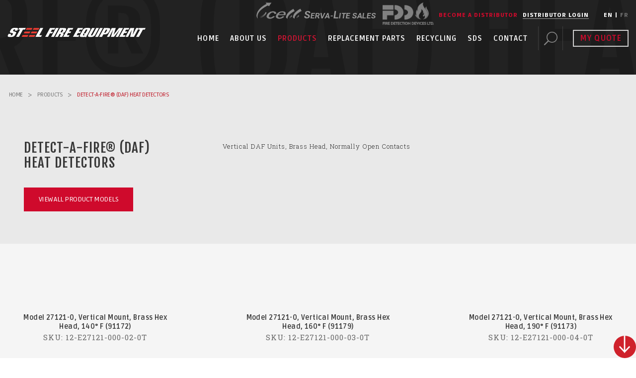

--- FILE ---
content_type: text/html; charset=UTF-8
request_url: https://www.steelfire.com/products/model/M356
body_size: 4632
content:


<!DOCTYPE html>
<html prefix="og: http://ogp.me/ns# fb: http://ogp.me/ns/fb#" lang="en">
<head>
	<meta http-equiv="content-type" content="text/html; charset=utf-8" />
    <meta name="format-detection" content="telephone=no" />
	<title>Detect-a-Fire® (DAF) Heat Detectors : Steel Fire Equipment</title>
	<base href="https://www.steelfire.com/" />
	<meta name="Content-Type" content="text/html; charset=">
	<meta name = "description" content = "Vertical DAF Units, Brass Head, Normally Open Contacts" />
	<meta name = "keywords" content = "kidde, amerex, ansul, globe fire gear, amerex fire, kidde fire, fire system, ansul fire, ulc listed products, fire control products" />
	<meta name =  "ROBOTS" content="index,follow" />
	<meta property="fb:app_id" content="1251022961631792" /> 
	<meta property="og:type"  content="website" /> 
	<meta property="og:title" content="Detect-a-Fire® (DAF) Heat Detectors : Steel Fire Equipment"/>
	<meta property="og:description" content="Vertical DAF Units, Brass Head, Normally Open Contacts"/>
	
	<meta property="og:image" content="https://www.steelfire.com/img/fb_logo.jpg?v=1768805014" />
	<meta property="og:site_name" content="Steel Fire Equipment" />
	<meta property="og:url" content="https://www.steelfire.com/products/model/M356" />
	<meta name="viewport" content="width=device-width, initial-scale=1, maximum-scale=1, user-scalable=no">
    <link rel="shortcut icon" href="/img/favicon.ico" />
    <!-- Google tag (gtag.js) -->
    <script async src="https://www.googletagmanager.com/gtag/js?id=G-V8LWCQ2WB4"></script>
    <script>
        window.dataLayer = window.dataLayer || [];
        function gtag(){dataLayer.push(arguments);}
        gtag('js', new Date());

        gtag('config', 'G-V8LWCQ2WB4');
    </script>
</head><body>
	<!-- HEADER -->
    <!-- LOADER -->
    <div id="loader-wrapper" style="position: fixed;left: 0;top: 0; width: 100%; height: 100%; z-index: 100; overflow: hidden; background: #fff;"></div>
    <header>
        <div class="mobile"></div>
        <div class="container-fluid">
            <div class="row">
                <div class="col-md-12 col-sm-12 col-xs-12">
                    <a id="logo" href="/"><img class="logo-white" alt="" src="img/steel-fire-equipment-logo-white-x2.png"><img class="logo-black" alt="" src="img/steel-fire-equipment-logo-black-x2.png"></a>
                    <div class="moove-icon">
                        <div class="moove-icon-in"><span></span><span></span><span></span></div>
                    </div>
                    <div class="header-right">
                        <div class="header-right-top">
							<a href="http://www.vcellcanada.ca" target="_blank" title="VCell Canada - OEM Battery Distributor" style="float:left;height: 10px;"><img src="/img/Vcell-Canada-logo.png" style="position: relative;top: -30px;right: -40px;"></a>							
							<a href="http://serva-lite.ca/" target="_blank" title="Speciality Electrical  Wholesaler" style="float:left;height: 10px;"><img src="/img/Serva-lite-logo.png" style="position: relative;top: -20px;right: 10px;"></a>
							<a href="http://www.firedetectiondevices.com/" target="_blank" title="FDD - Fire Detection Devices Ltd." style="float:left;height: 10px;"><img src="/img/FDD-Logo-Large1_1.png" style="position: relative;top: -20px;height: 45px;right: 10px;"></a>

							<a class="login red" href="/become-a-distributor" style="margin-right:10px;">Become a Distributor</a>
                            <a class="login" href="https://customerlink.steelfire.com/" target="_blank">Distributor Login</a>
							
							<div id="choose_lang" class="lang" >
								<div class="notranslate"><a href="/products/model/M356#googtrans(en)" id="english_ver" class="" rel="nofollow">EN</a> <span>|</span> <a href="/products/model/M356#googtrans(fr)" id="franch_ver" rel="nofollow" class="">FR</a>
								</div>
							</div>	
                        </div>
						
						<div id="google_translate_element" style="display:none"></div>
						
                        <div class="header-right-bottom">
                            <nav>
<a href="/"   >Home</a><a href="about-us"   >About Us</a><a href="products"   class="active"  >Products</a><a href="/replacement-parts/"   >Replacement Parts</a><a href="recycling"   >Recycling</a><a href="sds"   >SDS</a><a href="contact"   >Contact</a>								<a class="mob" href="http://customerlink.steelfire.com/" target="_blank">Distributor Login</a>
							</nav>
                            <div class="search"></div>
                            <a href="get-a-quote" class="getaquote-button">My Quote</a>
                        </div>
                    </div>
                </div>
            </div>
        </div>
    </header>
	    <div id="content-wrapper">  
        <div class="block products-top-baner product-model">
            <div class="h1-fjalla">Detect-a-Fire® (DAF) Heat Detectors</div>
            <div class="container">
            </div>
        </div>
        <div class="block produt-list">
            <div class="container">
                <div class="row">
                    <div class="col-md-12">
                        <div class="click-pass">
		
                            <a href="/">Home</a><span>></span>
		
                            <a href="/products">Products</a><span>></span>
		
							<a href="/products/model/M356" class="active">Detect-a-Fire® (DAF) Heat Detectors</a>				
                        </div>
                        <a href="javascript: history.back();" class="button back">< BACK TO CATEGORY</a>
                        <div class="product-model-top">
                            <div class="col-md-4 col-sm-12 col-xs-12">
                                <div class="col-md-10 col-sm-12 col-xs-12">
                                    <h1 class="h7-fjalla">Detect-a-Fire® (DAF) Heat Detectors</h1>
                                    <div class="clear"></div>
                                    <a href="javascript:" rel="nofolow" class="button small scroll-to-product-model-bottom">View All Product Models</a>
                                </div>
                            </div>
                            <div class="col-md-8 col-sm-12 col-xs-12">
                                <article class="small grei-252525">
								
                                    <p>Vertical DAF Units, Brass Head, Normally Open Contacts</p>
									
									
                                </article>
                            </div>                          
                        </div>
                        <div class="product-model-bottom" style="padding-bottom:50px;">
                            <div class="row m50">
							
								
                                <div class="col-sm-4 products-column  wow fadeInUp" data-wow-delay="0.1s">
                                    <div class="produt-list-thumbs static">
                                        <article class="bigger black">
                                            <h2 class="h7-fjalla">
                                            <a href="/products/sku/12-E27121-000-02-0T">Model 27121-0, Vertical Mount, Brass Hex Head, 140° F (91172)</a>
											
											<div style="font-size:16px;padding-top:15px;">SKU: 12-E27121-000-02-0T</div>
						
								
                                        </h2>
                                        
                                        <img src="/img/no_photo.png" alt="Model 27121-0, Vertical Mount, Brass Hex Head, 140° F (91172)"/>
                                    </article>
									
                                    <a href="/products/sku/12-E27121-000-02-0T" class="button" rel="nofollow">View Product Details</a>
                                    </div>
                                </div>
								
                                <div class="col-sm-4 products-column  wow fadeInUp" data-wow-delay="0.2s">
                                    <div class="produt-list-thumbs static">
                                        <article class="bigger black">
                                            <h2 class="h7-fjalla">
                                            <a href="/products/sku/12-E27121-000-03-0T">Model 27121-0, Vertical Mount, Brass Hex Head, 160° F (91179)</a>
											
											<div style="font-size:16px;padding-top:15px;">SKU: 12-E27121-000-03-0T</div>
						
								
                                        </h2>
                                        
                                        <img src="/img/no_photo.png" alt="Model 27121-0, Vertical Mount, Brass Hex Head, 160° F (91179)"/>
                                    </article>
									
                                    <a href="/products/sku/12-E27121-000-03-0T" class="button" rel="nofollow">View Product Details</a>
                                    </div>
                                </div>
								
                                <div class="col-sm-4 products-column  wow fadeInUp" data-wow-delay="0.3s">
                                    <div class="produt-list-thumbs static">
                                        <article class="bigger black">
                                            <h2 class="h7-fjalla">
                                            <a href="/products/sku/12-E27121-000-04-0T">Model 27121-0, Vertical Mount, Brass Hex Head, 190° F (91173)</a>
											
											<div style="font-size:16px;padding-top:15px;">SKU: 12-E27121-000-04-0T</div>
						
								
                                        </h2>
                                        
                                        <img src="/img/no_photo.png" alt="Model 27121-0, Vertical Mount, Brass Hex Head, 190° F (91173)"/>
                                    </article>
									
                                    <a href="/products/sku/12-E27121-000-04-0T" class="button" rel="nofollow">View Product Details</a>
                                    </div>
                                </div>
								
                                <div class="col-sm-4 products-column  wow fadeInUp" data-wow-delay="0.1s">
                                    <div class="produt-list-thumbs static">
                                        <article class="bigger black">
                                            <h2 class="h7-fjalla">
                                            <a href="/products/sku/12-E27121-000-06-0T">Model 27121-0, Vertical Mount, Brass Hex Head, 210° F</a>
											
											<div style="font-size:16px;padding-top:15px;">SKU: 12-E27121-000-06-0T</div>
						
								
                                        </h2>
                                        
                                        <img src="/img/no_photo.png" alt="Model 27121-0, Vertical Mount, Brass Hex Head, 210° F"/>
                                    </article>
									
                                    <a href="/products/sku/12-E27121-000-06-0T" class="button" rel="nofollow">View Product Details</a>
                                    </div>
                                </div>
								
                                <div class="col-sm-4 products-column  wow fadeInUp" data-wow-delay="0.2s">
                                    <div class="produt-list-thumbs static">
                                        <article class="bigger black">
                                            <h2 class="h7-fjalla">
                                            <a href="/products/sku/12-E27121-000-05-0T">Model 27121-0, Vertical Mount, Brass Hex Head, 225° F  (91174)</a>
											
											<div style="font-size:16px;padding-top:15px;">SKU: 12-E27121-000-05-0T</div>
						
								
                                        </h2>
                                        
                                        <img src="/img/no_photo.png" alt="Model 27121-0, Vertical Mount, Brass Hex Head, 225° F  (91174)"/>
                                    </article>
									
                                    <a href="/products/sku/12-E27121-000-05-0T" class="button" rel="nofollow">View Product Details</a>
                                    </div>
                                </div>
								
                                <div class="col-sm-4 products-column  wow fadeInUp" data-wow-delay="0.3s">
                                    <div class="produt-list-thumbs static">
                                        <article class="bigger black">
                                            <h2 class="h7-fjalla">
                                            <a href="/products/sku/12-F27121-000-10-0T">Model 27121-0, Vertical Mount, Brass Hex Head, 275° F  (91177)</a>
											
											<div style="font-size:16px;padding-top:15px;">SKU: 12-F27121-000-10-0T</div>
						
								
                                        </h2>
                                        
                                        <img src="/img/no_photo.png" alt="Model 27121-0, Vertical Mount, Brass Hex Head, 275° F  (91177)"/>
                                    </article>
									
                                    <a href="/products/sku/12-F27121-000-10-0T" class="button" rel="nofollow">View Product Details</a>
                                    </div>
                                </div>
								
                                <div class="col-sm-4 products-column  wow fadeInUp" data-wow-delay="0.1s">
                                    <div class="produt-list-thumbs static">
                                        <article class="bigger black">
                                            <h2 class="h7-fjalla">
                                            <a href="/products/sku/12-F27121-000-06-0T">Model 27121-0, Vertical Mount, Brass Hex Head, 325° F  (91171)</a>
											
											<div style="font-size:16px;padding-top:15px;">SKU: 12-F27121-000-06-0T</div>
						
								
                                        </h2>
                                        
                                        <img src="/img/no_photo.png" alt="Model 27121-0, Vertical Mount, Brass Hex Head, 325° F  (91171)"/>
                                    </article>
									
                                    <a href="/products/sku/12-F27121-000-06-0T" class="button" rel="nofollow">View Product Details</a>
                                    </div>
                                </div>
								
                                <div class="col-sm-4 products-column  wow fadeInUp" data-wow-delay="0.2s">
                                    <div class="produt-list-thumbs static">
                                        <article class="bigger black">
                                            <h2 class="h7-fjalla">
                                            <a href="/products/sku/12-F27121-000-07-0T">Model 27121-0, Vertical Mount, Brass Hex Head, 360° F</a>
											
											<div style="font-size:16px;padding-top:15px;">SKU: 12-F27121-000-07-0T</div>
						
								
                                        </h2>
                                        
                                        <img src="/img/no_photo.png" alt="Model 27121-0, Vertical Mount, Brass Hex Head, 360° F"/>
                                    </article>
									
                                    <a href="/products/sku/12-F27121-000-07-0T" class="button" rel="nofollow">View Product Details</a>
                                    </div>
                                </div>
								

                            </div>

                        </div>
						
				

					
                    </div>
                </div>
            </div>
        </div>
<style>
.products-column {height:350px;}
</style>	
        <footer>
            <div class="footer-top">
                <div class="h1-fjalla">become a distributor</div>
                <div class="container">
                    <div class="row">
                        <div class="col-md-12 col-sm-12 col-xs-12 wow fadeInLeft" data-wow-delay="0.3s">
                            <a href="/become-a-distributor" class="h4-ruda">Become a Distributor today</a>
                        </div>
                    </div>
                </div>
            </div>
            <div class="footer-bottom">
                <div class="container">
                    <div class="row">
                        <div class="col-md-2 col-sm-4 col-xs-12">
                            <h6 class="h9-ruda mob-plus">Site Info</h6>
                            <div class="mob-plus-open">
								<!--<a href="blog/">Blog</a>--><a href="become-a-distributor">Become a Distributor</a><a href="sitemap">Site map</a><a href="contact">Contact</a>								
                            </div>
                        </div>
                        <div class="col-md-5 col-sm-8 col-xs-12">
                            <div class="col-md-10 col-md-offset-1 col-sm-12 col-sm-offset-0 col-xs-12 col-xs-offset-0">
                                <h6 class="h9-ruda mob-plus">subscribe to our newsletter</h6>
                                <form class="mob-plus-open" method="POST" action="/products/model/M356" name="subcribe">
									<input type="text" name="email" placeholder="Enter your email" />
									<input type="submit" value="send" class="notranslate"/>
                                    <div class="tooltiptext tooltip-top_" style="display: none;color:#cf0a2c; padding-top: 5px; clear: both;">Please enter a valid email address</div>
								</form>
                            </div>
                        </div>
                        <div class="col-md-5 col-sm-12 col-xs-12">
                            <article class="big-l " style="padding-bottom: 20px;">
                                <h6 class="h9-ruda mob-plus">About</h6>
                                <p class="mob-plus-open">Steel Fire Equipment is a Canadian manufacturer and wholesaler of ULC listed recharge chemical and replacement parts and accessories. Our customers are distributors and service companies that service or sell into the fire and life safety industries.</p>
                            </article>
                        </div>
						
						
                        <div class="col-xs-5 footer-share-wrapper">
                            <h6 class="h9-ruda">Share</h6>
                            <div class="share">
                                <div class="share-in">
                                    <a href="javascript:MakeShare('facebook');"><img src="img/share/share-icon-2.png" alt=""></a>
                                    <a href="javascript:MakeShare('twitter');"><img src="img/share/share-icon-4.png" alt=""></a>
                                    <a href="javascript:MakeShare('linkedin');"><img src="img/share/share-icon-3.png" alt=""></a>
                                    <a href="javascript:MakeShare('google');"><img src="img/share/share-google.png" alt=""></a>
                                    <a href="javascript:" class="glob-mailto-button"><img src="img/share/share-email.png" alt=""></a> 
                                </div>
                            </div>
                        </div>	
                        <div class="col-xs-7 ">
							<div class="logos_block1">
								<a href="http://www.vcellcanada.ca" target="_blank" title="VCell Canada - OEM Battery Distributor" style="background-image: url('/img/Vcell-Canada-logo1.png');width:100px;"></a>
								<a href="http://serva-lite.ca/" target="_blank" title="Speciality Electrical  Wholesaler" style="background-image: url('/img/Serva-lite-logo1.png');background-position-y: 10px;width:160px; "></a>						
								<a href="http://www.firedetectiondevices.com/" target="_blank" title="FDD - Fire Detection Devices Ltd." style="background-image: url('/img/FDD-Logo-Large1_1.png');background-position-y: 0px;width:125px; "></a>						
							 
							</div>
						</div>						
                        <div class="col-md-12 col-sm-12 col-xs-12">
                            150 SUPERIOR BLVD — MISSISSAUGA, ON — L5T 2L2 — <a href="tel:19055641500">905.564.1500</a> — <a href="mailto:sales@steelfire.com">EMAIL US</a>
                            <br>Copyright © 2026 Steel Fire Equipment Ltd. All Rights Reserved. <a href="/privacy-policy">Privacy Policy</a>


							<!--<a class="itw" href="http://itwconsulting.com/" target="_blank">Website design by</a>    -->
							
                        </div>
                    </div>
                </div>
            </div>       
        </footer>
    </div>
    <div class="searh-pop">
        <div class="container">
            <div class="row">
                <div class="col-md-12 col-sm-12 col-xs-12">
	
					<form class="wow fadeInUp simple" data-wow-delay="0.5s" action="/search/part-products" method="GET" name="search_" id="search_">
                        <div class="close">CLOSE</div>
						<input type="text" placeholder="SEARCH..." name="keywords"  class="autocomplete" id="search_general" />
						<input type="hidden" name="param" value="0,1,2,3,4">
                        <input type="submit" value=""/>
						<!--<div class="search_">Minimum 3 characters required.</div>-->
                    </form>
                </div>
            </div>
        </div>
    </div>
	<div class="th-popup">
        <div class="th-popup-in">
            <div class="th-popup-video"><img src="img/close-video1.png" alt=""/></div>
            <img src="img/contact/product.png" alt=""/>
            <div class="th-popup-in-in">
                <div class="h1-fjalla">               </div>
                <article class="normall-l black">
                    <h4 class="h6-fjalla grei-363636">&nbsp;</h4>
                    <p></p>
                    <a href="#"></a>
					<div id="confirm">
						<a href="javascript:" id="btnYes"><b>yes</b></a>&nbsp;&nbsp;&nbsp;&nbsp;&nbsp;
						<a href="javascript:" id="btnNo"><b>no</b></a>
					</div>
                </article>
            </div>
        </div>
    </div>	
    <div class="image-popup">
        <div class="image-container"></div>
        <div class="close-video"><img src="img/close-video1.png" alt=""></div>
    </div>	
	<div class="back-to-top"></div>	<link href="//fonts.googleapis.com/css?family=Fjalla+One|Roboto+Slab:300,400,700|Ruda:400,700,900&subset=latin-ext" rel="stylesheet">
	<link href="/style/bootstrap.css" rel="stylesheet" type="text/css" />
	
	<link rel="stylesheet" href="/style/ladda.min.css" type="text/css">
    <link href="/style/jquery.mCustomScrollbar.min.css" rel="stylesheet" type="text/css" />
	<link href="/style/idangerous.swiper.css" rel="stylesheet" type="text/css"/>
	<link href="/style/style.css?v=30" rel="stylesheet" type="text/css" />
	<link href="/style/custom.css?v=3" rel="stylesheet" type="text/css"  />
	<link href="/style/animate.css" rel="stylesheet" type="text/css"/>
	<link href="/style/sumoselect.css" rel="stylesheet" type="text/css"/>
	<script src="js/jquery-2.1.3.min.js"></script>
    <script src="js/jquery-ui.min.js"></script>

    <script src="js/jquery.cookie.js"></script>
	
	<script> function googleTranslateElementInit() {new google.translate.TranslateElement({pageLanguage : 'en', includedLanguages : 'fr', layout : google.translate.TranslateElement.InlineLayout.SIMPLE,autoDisplay : false}, 'google_translate_element');}</script>
	<script type="text/javascript" src="//translate.google.com/translate_a/element.js?cb=googleTranslateElementInit"></script>
	

	
    <script src="js/jquery-uiux.min.js"></script>


	<script src="js/bootstrap.min.js"></script>	
	<script src="js/idangerous.swiper.min.js"></script>
	<script src="js/global.js?ver=12"></script>
	<script src="js/gtranslate_placeholder.js" ></script>	
	<script src="js/wow.min.js"></script>
	<script src="js/sumoselect.js"></script>  
	<script src="js/jquery.mCustomScrollbar.concat.min.js"></script>
	<script src="js/spin.min.js" ></script>
	<script src="js/ladda.min.js" ></script> 
	<script src="js/ladda.jquery.min.js" ></script> 
	<script src="js/jquery.validate.min.js"></script>
	

	<script src="js/additional-methods.min.js"  ></script>
	<script src="js/mask/jquery.inputmask.bundle.min.js"  ></script>
	<script src="js/mask/jquery.inputmask-multi.min.js" ></script>
	<script src="js/forms_validation.js?ver=11"  ></script>
    <script src="js/search.js?ver=5"></script>
	
	
    



    </body>
</html>

--- FILE ---
content_type: text/css
request_url: https://www.steelfire.com/style/bootstrap.css
body_size: 3360
content:

/*
  Bootstrap v3.3.5 (http://getbootstrap.com)
  Copyright 2011-2015 Twitter, Inc.
  Licensed under MIT (https://github.com/twbs/bootstrap/blob/master/LICENSE)
 */

/*
  Generated using the Bootstrap Customizer (http://getbootstrap.com/customize/?id=75838101f248138c1a7b)
  Config saved to config.json and https://gist.github.com/75838101f248138c1a7b
 */
/*
  Bootstrap v3.3.5 (http://getbootstrap.com)
  Copyright 2011-2015 Twitter, Inc.
  Licensed under MIT (https://github.com/twbs/bootstrap/blob/master/LICENSE)
 */

.row {
  margin-left: -15px;
  margin-right: -15px;
}
.row.m0{margin-left: 0px; margin-right: 0px;}
.row.m1{margin-left: -1px; margin-right: -1px;}
.row.m3{margin-left: -3px; margin-right: -3px;}
.row.m5{margin-left: -5px; margin-right: -5px;}
.row.m8{margin-left: -8px; margin-right: -8px;}
.row.m10{margin-left: -10px; margin-right: -10px;}
.row.m20{margin-left: -20px; margin-right: -20px;}
.row.m25{margin-left: -25px; margin-right: -25px;}
.row.m30{margin-left: -30px; margin-right: -30px;}
.row.m35{margin-left: -35px; margin-right: -35px;}
.row.m40{margin-left: -40px; margin-right: -40px;}
.row.m45{margin-left: -45px; margin-right: -45px;}
.row.m50{margin-left: -50px; margin-right: -50px;}
.row.m55{margin-left: -55px; margin-right: -55px;}
.row.m60{margin-left: -60px; margin-right: -60px;}
.col-xs-1, .col-sm-1, .col-md-1, .col-lg-1, .col-xs-2, .col-sm-2, .col-md-2, .col-lg-2, .col-xs-3, .col-sm-3, .col-md-3, .col-lg-3, .col-xs-4, .col-sm-4, .col-md-4, .col-lg-4, .col-xs-5, .col-sm-5, .col-md-5, .col-lg-5, .col-xs-6, .col-sm-6, .col-md-6, .col-lg-6, .col-xs-7, .col-sm-7, .col-md-7, .col-lg-7, .col-xs-8, .col-sm-8, .col-md-8, .col-lg-8, .col-xs-9, .col-sm-9, .col-md-9, .col-lg-9, .col-xs-10, .col-sm-10, .col-md-10, .col-lg-10, .col-xs-11, .col-sm-11, .col-md-11, .col-lg-11, .col-xs-12, .col-sm-12, .col-md-12, .col-lg-12 {
  position: relative;
  min-height: 1px;
  padding-left: 15px;
  padding-right: 15px;
  box-sizing: border-box;
}
.row.m0>*[class*="col"]{padding-left: 0px; padding-right: 0px;}
.row.m1>*[class*="col"]{padding-left: 1px; padding-right: 1px;}
.row.m3>*[class*="col"]{padding-left: 3px; padding-right: 3px;}
.row.m5>*[class*="col"]{padding-left: 5px; padding-right: 5px;}
.row.m8>*[class*="col"]{padding-left: 8px; padding-right: 8px;}
.row.m10>*[class*="col"]{padding-left: 10px; padding-right: 10px;}
.row.m20>*[class*="col"]{padding-left: 20px; padding-right: 20px;}
.row.m25>*[class*="col"]{padding-left: 25px; padding-right: 25px;}
.row.m30>*[class*="col"]{padding-left: 30px; padding-right: 30px;}
.row.m35>*[class*="col"]{padding-left: 35px; padding-right: 35px;}
.row.m40>*[class*="col"]{padding-left: 40px; padding-right: 40px;}
.row.m45>*[class*="col"]{padding-left: 45px; padding-right: 45px;}
.row.m50>*[class*="col"]{padding-left: 50px; padding-right: 50px;}
.row.m55>*[class*="col"]{padding-left: 55px; padding-right: 55px;}
.row.m60>*[class*="col"]{padding-left: 60px; padding-right: 60px;}
.col-xs-1, .col-xs-2, .col-xs-3, .col-xs-4, .col-xs-5, .col-xs-6, .col-xs-7, .col-xs-8, .col-xs-9, .col-xs-10, .col-xs-11, .col-xs-12 {
  float: left;
}
.col-xs-12 {
  width: 100%;
}
.col-xs-11 {
  width: 91.66666667%;
}
.col-xs-10 {
  width: 83.33333333%;
}
.col-xs-9 {
  width: 75%;
}
.col-xs-8 {
  width: 66.66666667%;
}
.col-xs-7 {
  width: 58.33333333%;
}
.col-xs-6 {
  width: 50%;
}
.col-xs-5 {
  width: 41.66666667%;
}
.col-xs-4 {
  width: 33.33333333%;
}
.col-xs-3 {
  width: 25%;
}
.col-xs-2 {
  width: 16.66666667%;
}
.col-xs-1 {
  width: 8.33333333%;
}
.col-xs-pull-12 {
  right: 100%;
}
.col-xs-pull-11 {
  right: 91.66666667%;
}
.col-xs-pull-10 {
  right: 83.33333333%;
}
.col-xs-pull-9 {
  right: 75%;
}
.col-xs-pull-8 {
  right: 66.66666667%;
}
.col-xs-pull-7 {
  right: 58.33333333%;
}
.col-xs-pull-6 {
  right: 50%;
}
.col-xs-pull-5 {
  right: 41.66666667%;
}
.col-xs-pull-4 {
  right: 33.33333333%;
}
.col-xs-pull-3 {
  right: 25%;
}
.col-xs-pull-2 {
  right: 16.66666667%;
}
.col-xs-pull-1 {
  right: 8.33333333%;
}
.col-xs-pull-0 {
  right: auto;
}
.col-xs-push-12 {
  left: 100%;
}
.col-xs-push-11 {
  left: 91.66666667%;
}
.col-xs-push-10 {
  left: 83.33333333%;
}
.col-xs-push-9 {
  left: 75%;
}
.col-xs-push-8 {
  left: 66.66666667%;
}
.col-xs-push-7 {
  left: 58.33333333%;
}
.col-xs-push-6 {
  left: 50%;
}
.col-xs-push-5 {
  left: 41.66666667%;
}
.col-xs-push-4 {
  left: 33.33333333%;
}
.col-xs-push-3 {
  left: 25%;
}
.col-xs-push-2 {
  left: 16.66666667%;
}
.col-xs-push-1 {
  left: 8.33333333%;
}
.col-xs-push-0 {
  left: auto;
}
.col-xs-offset-12 {
  margin-left: 100%;
}
.col-xs-offset-11 {
  margin-left: 91.66666667%;
}
.col-xs-offset-10 {
  margin-left: 83.33333333%;
}
.col-xs-offset-9 {
  margin-left: 75%;
}
.col-xs-offset-8 {
  margin-left: 66.66666667%;
}
.col-xs-offset-7 {
  margin-left: 58.33333333%;
}
.col-xs-offset-6 {
  margin-left: 50%;
}
.col-xs-offset-5 {
  margin-left: 41.66666667%;
}
.col-xs-offset-4 {
  margin-left: 33.33333333%;
}
.col-xs-offset-3 {
  margin-left: 25%;
}
.col-xs-offset-2 {
  margin-left: 16.66666667%;
}
.col-xs-offset-1 {
  margin-left: 8.33333333%;
}
.col-xs-offset-0 {
  margin-left: 0%;
}
@media (min-width: 768px) {
  .col-sm-1, .col-sm-2, .col-sm-3, .col-sm-4, .col-sm-5, .col-sm-6, .col-sm-7, .col-sm-8, .col-sm-9, .col-sm-10, .col-sm-11, .col-sm-12 {
    float: left;
  }
  .col-sm-12 {
    width: 100%;
  }
  .col-sm-11 {
    width: 91.66666667%;
  }
  .col-sm-10 {
    width: 83.33333333%;
  }
  .col-sm-9 {
    width: 75%;
  }
  .col-sm-8 {
    width: 66.66666667%;
  }
  .col-sm-7 {
    width: 58.33333333%;
  }
  .col-sm-6 {
    width: 50%;
  }
  .col-sm-5 {
    width: 41.66666667%;
  }
  .col-sm-4 {
    width: 33.33333333%;
  }
  .col-sm-3 {
    width: 25%;
  }
  .col-sm-2 {
    width: 16.66666667%;
  }
  .col-sm-1 {
    width: 8.33333333%;
  }
  .col-sm-pull-12 {
    right: 100%;
  }
  .col-sm-pull-11 {
    right: 91.66666667%;
  }
  .col-sm-pull-10 {
    right: 83.33333333%;
  }
  .col-sm-pull-9 {
    right: 75%;
  }
  .col-sm-pull-8 {
    right: 66.66666667%;
  }
  .col-sm-pull-7 {
    right: 58.33333333%;
  }
  .col-sm-pull-6 {
    right: 50%;
  }
  .col-sm-pull-5 {
    right: 41.66666667%;
  }
  .col-sm-pull-4 {
    right: 33.33333333%;
  }
  .col-sm-pull-3 {
    right: 25%;
  }
  .col-sm-pull-2 {
    right: 16.66666667%;
  }
  .col-sm-pull-1 {
    right: 8.33333333%;
  }
  .col-sm-pull-0 {
    right: auto;
  }
  .col-sm-push-12 {
    left: 100%;
  }
  .col-sm-push-11 {
    left: 91.66666667%;
  }
  .col-sm-push-10 {
    left: 83.33333333%;
  }
  .col-sm-push-9 {
    left: 75%;
  }
  .col-sm-push-8 {
    left: 66.66666667%;
  }
  .col-sm-push-7 {
    left: 58.33333333%;
  }
  .col-sm-push-6 {
    left: 50%;
  }
  .col-sm-push-5 {
    left: 41.66666667%;
  }
  .col-sm-push-4 {
    left: 33.33333333%;
  }
  .col-sm-push-3 {
    left: 25%;
  }
  .col-sm-push-2 {
    left: 16.66666667%;
  }
  .col-sm-push-1 {
    left: 8.33333333%;
  }
  .col-sm-push-0 {
    left: auto;
  }
  .col-sm-offset-12 {
    margin-left: 100%;
  }
  .col-sm-offset-11 {
    margin-left: 91.66666667%;
  }
  .col-sm-offset-10 {
    margin-left: 83.33333333%;
  }
  .col-sm-offset-9 {
    margin-left: 75%;
  }
  .col-sm-offset-8 {
    margin-left: 66.66666667%;
  }
  .col-sm-offset-7 {
    margin-left: 58.33333333%;
  }
  .col-sm-offset-6 {
    margin-left: 50%;
  }
  .col-sm-offset-5 {
    margin-left: 41.66666667%;
  }
  .col-sm-offset-4 {
    margin-left: 33.33333333%;
  }
  .col-sm-offset-3 {
    margin-left: 25%;
  }
  .col-sm-offset-2 {
    margin-left: 16.66666667%;
  }
  .col-sm-offset-1 {
    margin-left: 8.33333333%;
  }
  .col-sm-offset-0 {
    margin-left: 0%;
  }
}
@media (min-width: 980px) {
  .col-md-1, .col-md-2, .col-md-3, .col-md-4, .col-md-5, .col-md-6, .col-md-7, .col-md-8, .col-md-9, .col-md-10, .col-md-11, .col-md-12 {
    float: left;
  }
  .col-md-12 {
    width: 100%;
  }
  .col-md-11 {
    width: 91.66666667%;
  }
  .col-md-10 {
    width: 83.33333333%;
  }
  .col-md-9 {
    width: 75%;
  }
  .col-md-8 {
    width: 66.66666667%;
  }
  .col-md-7 {
    width: 58.33333333%;
  }
  .col-md-6 {
    width: 50%;
  }
  .col-md-5 {
    width: 41.66666667%;
  }
  .col-md-4 {
    width: 33.33333333%;
  }
  .col-md-3 {
    width: 25%;
  }
  .col-md-2 {
    width: 16.66666667%;
  }
  .col-md-1 {
    width: 8.33333333%;
  }
  .col-md-pull-12 {
    right: 100%;
  }
  .col-md-pull-11 {
    right: 91.66666667%;
  }
  .col-md-pull-10 {
    right: 83.33333333%;
  }
  .col-md-pull-9 {
    right: 75%;
  }
  .col-md-pull-8 {
    right: 66.66666667%;
  }
  .col-md-pull-7 {
    right: 58.33333333%;
  }
  .col-md-pull-6 {
    right: 50%;
  }
  .col-md-pull-5 {
    right: 41.66666667%;
  }
  .col-md-pull-4 {
    right: 33.33333333%;
  }
  .col-md-pull-3 {
    right: 25%;
  }
  .col-md-pull-2 {
    right: 16.66666667%;
  }
  .col-md-pull-1 {
    right: 8.33333333%;
  }
  .col-md-pull-0 {
    right: auto;
  }
  .col-md-push-12 {
    left: 100%;
  }
  .col-md-push-11 {
    left: 91.66666667%;
  }
  .col-md-push-10 {
    left: 83.33333333%;
  }
  .col-md-push-9 {
    left: 75%;
  }
  .col-md-push-8 {
    left: 66.66666667%;
  }
  .col-md-push-7 {
    left: 58.33333333%;
  }
  .col-md-push-6 {
    left: 50%;
  }
  .col-md-push-5 {
    left: 41.66666667%;
  }
  .col-md-push-4 {
    left: 33.33333333%;
  }
  .col-md-push-3 {
    left: 25%;
  }
  .col-md-push-2 {
    left: 16.66666667%;
  }
  .col-md-push-1 {
    left: 8.33333333%;
  }
  .col-md-push-0 {
    left: auto;
  }
  .col-md-offset-12 {
    margin-left: 100%;
  }
  .col-md-offset-11 {
    margin-left: 91.66666667%;
  }
  .col-md-offset-10 {
    margin-left: 83.33333333%;
  }
  .col-md-offset-9 {
    margin-left: 75%;
  }
  .col-md-offset-8 {
    margin-left: 66.66666667%;
  }
  .col-md-offset-7 {
    margin-left: 58.33333333%;
  }
  .col-md-offset-6 {
    margin-left: 50%;
  }
  .col-md-offset-5 {
    margin-left: 41.66666667%;
  }
  .col-md-offset-4 {
    margin-left: 33.33333333%;
  }
  .col-md-offset-3 {
    margin-left: 25%;
  }
  .col-md-offset-2 {
    margin-left: 16.66666667%;
  }
  .col-md-offset-1 {
    margin-left: 8.33333333%;
  }
  .col-md-offset-0 {
    margin-left: 0%;
  }
}
@media (min-width: 1275px) {
  .col-lg-1, .col-lg-2, .col-lg-3, .col-lg-4, .col-lg-5, .col-lg-6, .col-lg-7, .col-lg-8, .col-lg-9, .col-lg-10, .col-lg-11, .col-lg-12 {
    float: left;
  }
  .col-lg-12 {
    width: 100%;
  }
  .col-lg-11 {
    width: 91.66666667%;
  }
  .col-lg-10 {
    width: 83.33333333%;
  }
  .col-lg-9 {
    width: 75%;
  }
  .col-lg-8 {
    width: 66.66666667%;
  }
  .col-lg-7 {
    width: 58.33333333%;
  }
  .col-lg-6 {
    width: 50%;
  }
  .col-lg-5 {
    width: 41.66666667%;
  }
  .col-lg-4 {
    width: 33.33333333%;
  }
  .col-lg-3 {
    width: 25%;
  }
  .col-lg-2 {
    width: 16.66666667%;
  }
  .col-lg-1 {
    width: 8.33333333%;
  }
  .col-lg-pull-12 {
    right: 100%;
  }
  .col-lg-pull-11 {
    right: 91.66666667%;
  }
  .col-lg-pull-10 {
    right: 83.33333333%;
  }
  .col-lg-pull-9 {
    right: 75%;
  }
  .col-lg-pull-8 {
    right: 66.66666667%;
  }
  .col-lg-pull-7 {
    right: 58.33333333%;
  }
  .col-lg-pull-6 {
    right: 50%;
  }
  .col-lg-pull-5 {
    right: 41.66666667%;
  }
  .col-lg-pull-4 {
    right: 33.33333333%;
  }
  .col-lg-pull-3 {
    right: 25%;
  }
  .col-lg-pull-2 {
    right: 16.66666667%;
  }
  .col-lg-pull-1 {
    right: 8.33333333%;
  }
  .col-lg-pull-0 {
    right: auto;
  }
  .col-lg-push-12 {
    left: 100%;
  }
  .col-lg-push-11 {
    left: 91.66666667%;
  }
  .col-lg-push-10 {
    left: 83.33333333%;
  }
  .col-lg-push-9 {
    left: 75%;
  }
  .col-lg-push-8 {
    left: 66.66666667%;
  }
  .col-lg-push-7 {
    left: 58.33333333%;
  }
  .col-lg-push-6 {
    left: 50%;
  }
  .col-lg-push-5 {
    left: 41.66666667%;
  }
  .col-lg-push-4 {
    left: 33.33333333%;
  }
  .col-lg-push-3 {
    left: 25%;
  }
  .col-lg-push-2 {
    left: 16.66666667%;
  }
  .col-lg-push-1 {
    left: 8.33333333%;
  }
  .col-lg-push-0 {
    left: auto;
  }
  .col-lg-offset-12 {
    margin-left: 100%;
  }
  .col-lg-offset-11 {
    margin-left: 91.66666667%;
  }
  .col-lg-offset-10 {
    margin-left: 83.33333333%;
  }
  .col-lg-offset-9 {
    margin-left: 75%;
  }
  .col-lg-offset-8 {
    margin-left: 66.66666667%;
  }
  .col-lg-offset-7 {
    margin-left: 58.33333333%;
  }
  .col-lg-offset-6 {
    margin-left: 50%;
  }
  .col-lg-offset-5 {
    margin-left: 41.66666667%;
  }
  .col-lg-offset-4 {
    margin-left: 33.33333333%;
  }
  .col-lg-offset-3 {
    margin-left: 25%;
  }
  .col-lg-offset-2 {
    margin-left: 16.66666667%;
  }
  .col-lg-offset-1 {
    margin-left: 8.33333333%;
  }
  .col-lg-offset-0 {
    margin-left: 0%;
  }
}
.clearfix:before,
.clearfix:after,
.container:before,
.container:after,
.container-fluid:before,
.container-fluid:after,
.row:before,
.row:after {
  content: " ";
  display: table;
}
.clearfix:after,
.container:after,
.container-fluid:after,
.row:after {
  clear: both;
}
.center-block {
  display: block;
  margin-left: auto;
  margin-right: auto;
}
.pull-right {
  float: right !important;
}
.pull-left {
  float: left !important;
}
.hide {
  display: none !important;
}
.show {
  display: block !important;
}
.invisible {
  visibility: hidden;
}
.text-hide {
  font: 0/0 a;
  color: transparent;
  text-shadow: none;
  background-color: transparent;
  border: 0;
}
.hidden {
  display: none !important;
}
.affix {
  position: fixed;
}

.container{width: auto; position: relative; margin: 0 auto; padding: 0 15px;}
.container-fluid{padding: 0 15px;}
.xs-b0{margin-bottom: 0px;}
.xs-b5{margin-bottom: 5px;}
.xs-b10{margin-bottom: 10px;}
.xs-b15{margin-bottom: 15px;}
.xs-b20{margin-bottom: 20px;}
.xs-b25{margin-bottom: 25px;}
.xs-b30{margin-bottom: 30px;}
.xs-b35{margin-bottom: 35px;}
.xs-b40{margin-bottom: 40px;}
.xs-b45{margin-bottom: 45px;}
.xs-b50{margin-bottom: 50px;}
.xs-b55{margin-bottom: 55px;}
.xs-b60{margin-bottom: 60px;}
.xs-b65{margin-bottom: 65px;}
.xs-b70{margin-bottom: 70px;}
.xs-b75{margin-bottom: 75px;}
.xs-b80{margin-bottom: 80px;}
.xs-b85{margin-bottom: 85px;}
.xs-b90{margin-bottom: 90px;}
.xs-b95{margin-bottom: 95px;}
.xs-b100{margin-bottom: 100px;}
.xs-text-left{text-align: left;}
.xs-text-center{text-align: center;}
.xs-text-right{text-align: right;}
.xs-hidden{display: none!important;}
.xs-visible{display: block!important;}

.xs-pad0{padding-top: 0px; padding-bottom: 0px;}
.xs-pad5{padding-top: 5px; padding-bottom: 5px;}
.xs-pad10{padding-top: 10px; padding-bottom: 10px;}
.xs-pad15{padding-top: 15px; padding-bottom: 15px;}
.xs-pad20{padding-top: 20px; padding-bottom: 20px;}
.xs-pad25{padding-top: 25px; padding-bottom: 25px;}
.xs-pad30{padding-top: 30px; padding-bottom: 30px;}
.xs-pad35{padding-top: 35px; padding-bottom: 35px;}
.xs-pad40{padding-top: 40px; padding-bottom: 40px;}
.xs-pad45{padding-top: 45px; padding-bottom: 45px;}
.xs-pad50{padding-top: 50px; padding-bottom: 50px;}
.xs-pad55{padding-top: 55px; padding-bottom: 55px;}
.xs-pad60{padding-top: 60px; padding-bottom: 60px;}
.xs-pad65{padding-top: 65px; padding-bottom: 65px;}
.xs-pad70{padding-top: 70px; padding-bottom: 70px;}
.xs-pad75{padding-top: 75px; padding-bottom: 75px;}
.xs-pad80{padding-top: 80px; padding-bottom: 80px;}
.xs-pad85{padding-top: 85px; padding-bottom: 85px;}
.xs-pad90{padding-top: 90px; padding-bottom: 90px;}
.xs-pad95{padding-top: 95px; padding-bottom: 95px;}
.xs-pad100{padding-top: 100px; padding-bottom: 100px;}

@media (min-width: 768px) {
    .container{width: 738px;}
    .sm-b0{margin-bottom: 0px;}
    .sm-b5{margin-bottom: 5px;}
    .sm-b10{margin-bottom: 10px;}
    .sm-b15{margin-bottom: 15px;}
    .sm-b20{margin-bottom: 20px;}
    .sm-b25{margin-bottom: 25px;}
    .sm-b30{margin-bottom: 30px;}
    .sm-b35{margin-bottom: 35px;}
    .sm-b40{margin-bottom: 40px;}
    .sm-b45{margin-bottom: 45px;}
    .sm-b50{margin-bottom: 50px;}
    .sm-b55{margin-bottom: 55px;}
    .sm-b60{margin-bottom: 60px;}
    .sm-b65{margin-bottom: 65px;}
    .sm-b70{margin-bottom: 70px;}
    .sm-b75{margin-bottom: 75px;}
    .sm-b80{margin-bottom: 80px;}
    .sm-b85{margin-bottom: 85px;}
    .sm-b90{margin-bottom: 90px;}
    .sm-b95{margin-bottom: 95px;}
    .sm-b100{margin-bottom: 100px;}
    .sm-text-left{text-align: left;}
    .sm-text-center{text-align: center;}
    .sm-text-right{text-align: right;}
    .sm-hidden{display: none!important;}
    .sm-visible{display: block!important;}

    .sm-pad0{padding-top: 0px; padding-bottom: 0px;}
    .sm-pad5{padding-top: 5px; padding-bottom: 5px;}
    .sm-pad10{padding-top: 10px; padding-bottom: 10px;}
    .sm-pad15{padding-top: 15px; padding-bottom: 15px;}
    .sm-pad20{padding-top: 20px; padding-bottom: 20px;}
    .sm-pad25{padding-top: 25px; padding-bottom: 25px;}
    .sm-pad30{padding-top: 30px; padding-bottom: 30px;}
    .sm-pad35{padding-top: 35px; padding-bottom: 35px;}
    .sm-pad40{padding-top: 40px; padding-bottom: 40px;}
    .sm-pad45{padding-top: 45px; padding-bottom: 45px;}
    .sm-pad50{padding-top: 50px; padding-bottom: 50px;}
    .sm-pad55{padding-top: 55px; padding-bottom: 55px;}
    .sm-pad60{padding-top: 60px; padding-bottom: 60px;}
    .sm-pad65{padding-top: 65px; padding-bottom: 65px;}
    .sm-pad70{padding-top: 70px; padding-bottom: 70px;}
    .sm-pad75{padding-top: 75px; padding-bottom: 75px;}
    .sm-pad80{padding-top: 80px; padding-bottom: 80px;}
    .sm-pad85{padding-top: 85px; padding-bottom: 85px;}
    .sm-pad90{padding-top: 90px; padding-bottom: 90px;}
    .sm-pad95{padding-top: 95px; padding-bottom: 95px;}
    .sm-pad100{padding-top: 100px; padding-bottom: 100px;}
}
@media (min-width: 980px) {
    .container{width: 950px;}
    .md-b0{margin-bottom: 0px;}
    .md-b5{margin-bottom: 5px;}
    .md-b10{margin-bottom: 10px;}
    .md-b15{margin-bottom: 15px;}
    .md-b20{margin-bottom: 20px;}
    .md-b25{margin-bottom: 25px;}
    .md-b30{margin-bottom: 30px;}
    .md-b35{margin-bottom: 35px;}
    .md-b40{margin-bottom: 40px;}
    .md-b45{margin-bottom: 45px;}
    .md-b50{margin-bottom: 50px;}
    .md-b55{margin-bottom: 55px;}
    .md-b60{margin-bottom: 60px;}
    .md-b65{margin-bottom: 65px;}
    .md-b70{margin-bottom: 70px;}
    .md-b75{margin-bottom: 75px;}
    .md-b80{margin-bottom: 80px;}
    .md-b85{margin-bottom: 85px;}
    .md-b90{margin-bottom: 90px;}
    .md-b95{margin-bottom: 95px;}
    .md-b100{margin-bottom: 100px;}
    .md-text-left{text-align: left;}
    .md-text-center{text-align: center;}
    .md-text-right{text-align: right;}
    .md-hidden{display: none!important;}
    .md-visible{display: block!important;}

    .md-pad0{padding-top: 0px; padding-bottom: 0px;}
    .md-pad5{padding-top: 5px; padding-bottom: 5px;}
    .md-pad10{padding-top: 10px; padding-bottom: 10px;}
    .md-pad15{padding-top: 15px; padding-bottom: 15px;}
    .md-pad20{padding-top: 20px; padding-bottom: 20px;}
    .md-pad25{padding-top: 25px; padding-bottom: 25px;}
    .md-pad30{padding-top: 30px; padding-bottom: 30px;}
    .md-pad35{padding-top: 35px; padding-bottom: 35px;}
    .md-pad40{padding-top: 40px; padding-bottom: 40px;}
    .md-pad45{padding-top: 45px; padding-bottom: 45px;}
    .md-pad50{padding-top: 50px; padding-bottom: 50px;}
    .md-pad55{padding-top: 55px; padding-bottom: 55px;}
    .md-pad60{padding-top: 60px; padding-bottom: 60px;}
    .md-pad65{padding-top: 65px; padding-bottom: 65px;}
    .md-pad70{padding-top: 70px; padding-bottom: 70px;}
    .md-pad75{padding-top: 75px; padding-bottom: 75px;}
    .md-pad80{padding-top: 80px; padding-bottom: 80px;}
    .md-pad85{padding-top: 85px; padding-bottom: 85px;}
    .md-pad90{padding-top: 90px; padding-bottom: 90px;}
    .md-pad95{padding-top: 95px; padding-bottom: 95px;}
    .md-pad100{padding-top: 100px; padding-bottom: 100px;}
}
@media (min-width: 1275px) {
    .container{width: 1245px;}
    .lg-b0{margin-bottom: 0px;}
    .lg-b5{margin-bottom: 5px;}
    .lg-b10{margin-bottom: 10px;}
    .lg-b15{margin-bottom: 15px;}
    .lg-b20{margin-bottom: 20px;}
    .lg-b25{margin-bottom: 25px;}
    .lg-b30{margin-bottom: 30px;}
    .lg-b35{margin-bottom: 35px;}
    .lg-b40{margin-bottom: 40px;}
    .lg-b45{margin-bottom: 45px;}
    .lg-b50{margin-bottom: 50px;}
    .lg-b55{margin-bottom: 55px;}
    .lg-b60{margin-bottom: 60px;}
    .lg-b65{margin-bottom: 65px;}
    .lg-b70{margin-bottom: 70px;}
    .lg-b75{margin-bottom: 75px;}
    .lg-b80{margin-bottom: 80px;}
    .lg-b85{margin-bottom: 85px;}
    .lg-b90{margin-bottom: 90px;}
    .lg-b95{margin-bottom: 95px;}
    .lg-b100{margin-bottom: 100px;}
    .lg-text-left{text-align: left;}
    .lg-text-center{text-align: center;}
    .lg-text-right{text-align: right;}
    .lg-hidden{display: none!important;}
    .lg-visible{display: block!important;}

    .lg-pad0{padding-top: 0px; padding-bottom: 0px;}
    .lg-pad5{padding-top: 5px; padding-bottom: 5px;}
    .lg-pad10{padding-top: 10px; padding-bottom: 10px;}
    .lg-pad15{padding-top: 15px; padding-bottom: 15px;}
    .lg-pad20{padding-top: 20px; padding-bottom: 20px;}
    .lg-pad25{padding-top: 25px; padding-bottom: 25px;}
    .lg-pad30{padding-top: 30px; padding-bottom: 30px;}
    .lg-pad35{padding-top: 35px; padding-bottom: 35px;}
    .lg-pad40{padding-top: 40px; padding-bottom: 40px;}
    .lg-pad45{padding-top: 45px; padding-bottom: 45px;}
    .lg-pad50{padding-top: 50px; padding-bottom: 50px;}
    .lg-pad55{padding-top: 55px; padding-bottom: 55px;}
    .lg-pad60{padding-top: 60px; padding-bottom: 60px;}
    .lg-pad65{padding-top: 65px; padding-bottom: 65px;}
    .lg-pad70{padding-top: 70px; padding-bottom: 70px;}
    .lg-pad75{padding-top: 75px; padding-bottom: 75px;}
    .lg-pad80{padding-top: 80px; padding-bottom: 80px;}
    .lg-pad85{padding-top: 85px; padding-bottom: 85px;}
    .lg-pad90{padding-top: 90px; padding-bottom: 90px;}
    .lg-pad95{padding-top: 95px; padding-bottom: 95px;}
    .lg-pad100{padding-top: 100px; padding-bottom: 100px;}
}

.embed-responsive {
  position: relative;
  display: block;
  height: 0;
  padding: 0;
  overflow: hidden;
}
.embed-responsive .embed-responsive-item,
.embed-responsive iframe,
.embed-responsive embed,
.embed-responsive object,
.embed-responsive video {
  position: absolute;
  top: 0;
  left: 0;
  bottom: 0;
  height: 100%;
  width: 100%;
  border: 0;
}
.embed-responsive-16by9 {
  padding-bottom: 56.25%;
}
.embed-responsive-4by3 {
  padding-bottom: 75%;
}


--- FILE ---
content_type: text/css
request_url: https://www.steelfire.com/style/style.css?v=30
body_size: 22418
content:
/*
@import "//fonts.googleapis.com/css?family=Ruda:400,700,900&subset=latin,latin-ext";
@import "//fonts.googleapis.com/css?family=Roboto+Slab:400,300,700&subset=latin,latin-ext";
@import "//fonts.googleapis.com/css?family=Fjalla+One&subset=latin,latin-ext";
*/
#loader-wrapper{position:fixed;left:0;top:0;width:100%;height:100%;z-index:100;overflow:hidden;background:#fff}
html,body,div,span,applet,object,iframe,h1,h2,h3,h4,h5,h6,p,blockquote,pre,a,abbr,acronym,address,big,cite,code,del,dfn,em,img,ins,kbd,q,s,samp,small,strike,strong,sub,sup,tt,var,b,u,i,center,dl,dt,dd,ol,ul,li,fieldset,form,label,legend,table,caption,tbody,tfoot,thead,tr,th,td,article,aside,canvas,details,embed,figure,figcaption,footer,header,hgroup,menu,nav,output,ruby,section,summary,time,mark,audio,video{margin:0;padding:0;border:0;font-size:100%;font:inherit;vertical-align:baseline}
article,aside,details,figcaption,figure,footer,header,hgroup,menu,nav,section{display:block}
blockquote,q{quotes:none}
blockquote:before,blockquote:after,q:before,q:after{content:'';content:none}
body *{-webkit-text-size-adjust:none}
.clear{clear:both;overflow:hidden;height:0;font-size:0;display:block}
input:focus,select:focus,textarea:focus,button:focus{outline:none}
input,textarea,select{font-family:'Roboto Slab',serif;font-weight:400;-webkit-appearance:none;border-radius:0}
a,a:link,a:visited,a:active,a:hover{cursor:pointer;text-decoration:none;outline:none}
body{font-family:'Roboto Slab',serif;font-weight:400;font-size:14px;line-height:1;color:#777;background:#fff;letter-spacing:1px}
body.stopscroll{overflow:hidden}
html.stopscroll{overflow:hidden}
.table-view{height:100%;width:100%;display:table}
.row-view{display:table-row}
.cell-view{display:table-cell;vertical-align:middle;height:inherit}
.nopadding{padding-left:0;padding-right:0;margin-left:0;margin-right:0}
#content-wrapper{padding-top:0;position:relative;overflow:hidden;width:100%}
.block{position:relative;float:left;width:100%}
h1,h2,h3,h4,h5,h6{margin:0!important;font-weight:700}
.h1{font-family:'Ruda',sans-serif;font-family:'Fjalla One',sans-serif}
.h1-ruda,.h2-ruda,.h3-ruda,.h4-ruda,.h5-ruda,.h6-ruda,.h7-ruda,.h8-ruda,.h9-ruda,.h10-ruda{font-family:'Ruda',sans-serif;letter-spacing:1px}
.h1-ruda{font-size:74px;line-height:76px;font-weight:400}
.h2-ruda{font-size:55px;line-height:60px}
.h3-ruda{font-size:42px;line-height:40px}
.h4-ruda{font-size:37px;line-height:1.2em;font-weight:400;text-transform:uppercase}
.h5-ruda{font-size:34px;line-height:1.1em;font-weight:900}
.h6-ruda{font-size:32px;line-height:35px}
.h7-ruda{font-size:30px;line-height:1.1em;text-transform:uppercase;font-weight:400}
.h8-ruda{font-size:30px}
.h9-ruda{font-size:27px;text-transform:uppercase;font-weight:400}
.h10-ruda{font-size:24px;line-height:32px;font-weight:700}
.h11-ruda{font-size:16px;line-height:19px}
.h12-ruda{font-size:10px;line-height:32px}
.h1-fjalla,.h2-fjalla,.h3-fjalla,.h4-fjalla,.h5-fjalla,.h6-fjalla,.h7-fjalla,.h8-fjalla,.h9-fjalla,.h10-fjalla,.h3-fjalla-small,.h1-fjalla-small,.h5-fjalla-small{font-family:'Fjalla One',sans-serif;letter-spacing:1px}
.h1-fjalla{font-size:188px}
.h1-fjalla-small{font-size:140px;line-height:144px;font-weight:400}
.h2-fjalla{font-size:98px;line-height:.9em}
.h3-fjalla{font-size:91px;line-height:91px;text-transform:uppercase}
.h3-fjalla-small{font-size:74px;line-height:78px;text-transform:uppercase;font-weight:400}
.h4-fjalla{font-size:65px}
.h5-fjalla{font-size:52px;line-height:55px;font-weight:400}
.h5-fjalla-small{font-size:42px;line-height:52px;font-weight:400}
.h5-fjalla-small{font-size:42px;line-height:52px;font-weight:400}
.h6-fjalla{font-size:31px;line-height:35px}
.h7-fjalla{font-size:27px;line-height:30px}
.h8-fjalla{font-size:24px;line-height:31px}
.h9-fjalla{font-size:20px;line-height:22px;text-transform:uppercase}
.h10-fjalla{font-size:18px;line-height:20px;text-transform:uppercase;font-weight:400}
.small{font-size:13px;line-height:24px;font-weight:300}
.small-l{font-size:14px;line-height:20px}
.normall{font-size:15px;line-height:28px}
.normall-l{font-size:15px;line-height:24px;font-weight:400}
.normall-ll{font-size:15px;line-height:25px;font-weight:400}
.big{font-size:16px;line-height:25px}
.big-l{font-size:16px;line-height:28px;font-weight:300}
.bigger{font-size:17px;line-height:24px}
.bigger1{font-size:19px;line-height:30px}
.bigger2{font-size:24px;line-height:34px}
.bigger3{font-size:26px;font-weight:700}
.bigger4{font-size:27px;line-height:30px}
.titel{position:relative;float:left;width:100%;text-align:center;margin-bottom:50px}
.titel:before{position:absolute;left:10%;top:50%;margin-top:-1px;width:80%;height:2px;background:#d1d1d1;content:""}
.titel-in{position:relative;display:inline-block;background:#e9e9e9;padding:0 25px}
article{position:relative;float:left;width:100%}
ul{padding:0}
ul li{padding:0;list-style:none;padding-left:8px;box-sizing:border-box;position:relative}
ul li:before{position:absolute;left:0;top:50%;margin-top:-1px;width:2px;height:2px;border-radius:5px;background:#4c4139;content:""}
.white{color:#fff}
.black{color:#000}
.red{color:#cc1a29}
.grei-363636{color:#363636}
.grei-767575{color:#767575}
.grei-717171{color:#717171}
.grei-707070{color:#707070}
.grei-252525{color:#252525}
.grei-d0d0d0{color:#d0d0d0}
.grei-707070{color:#707070}
.grei-0c0c0c{color:#0c0c0c}
.grei-d0d0d0{color:#d0d0d0}
.mar-top-50{margin-top:50px}
.mar-top-51{margin-top:50px!important}
@media (min-width: 1600px) {
.h1-fjalla{font-size:218px}
}
@media (max-width: 1200px) {
.h2-fjalla{font-size:60px}
.h4-ruda{font-size:28px}
.h5-ruda{font-size:26px}
.h7-ruda{font-size:25px}
.titel:before{width:70%;left:15%}
}
@media (max-width: 767px) {
.h5-ruda{line-height:30px}
}
@media (max-width: 480px) {
.h5-fjalla{font-size:48px}
}
.bg{position:fixed;left:0;top:0;width:100%;height:100%;overflow:hidden;background-position:50% 50%;background-repeat:no-repeat;background-position:50% 0;-webkit-background-size:cover;-moz-background-size:cover;-o-background-size:cover;background-size:cover;position:fixed;background-attachment:scroll}
.bg{position:absolute;}
.bg.no-fixed{position:absolute}
.bg img{position:absolute}
.bg-video{position:fixed;left:50%;top:50%;width:100%;transform:translateX(-50%) translateY(-50%);-webkit-transform:translateX(-50%) translateY(-50%);-moz-transform:translateX(-50%) translateY(-50%);-o-transform:translateX(-50%) translateY(-50%);-ms-transform:translateX(-50%) translateY(-50%)}
.bg-span{position:absolute;left:0;top:0;width:100%;height:100%;background:rgba(0,0,0,0.55)}
.bg-span-20{position:absolute;left:0;top:0;width:100%;height:100%;background:rgba(0,0,0,0.2)}
.bg-span.light{background:rgba(0,0,0,0.35)}
.bg-span.red{background:rgba(67,25,31,0.65)}
.clip{clip:rect(auto,auto,auto,auto);height:100%;position:absolute;width:100%;left:0;top:0}
form{position:relative;float:left;width:100%}
input[type="text"]{position:relative;float:left;width:100%;height:50px;line-height:50px;color:#000;border:1px solid #605858;background:none;font-size:17px;font-family:'Ruda',sans-serif;padding:0 15px;box-sizing:border-box}
input[type="submit"]{position:relative;float:right;background:#cf0a2c;height:50px;line-height:53px;border:0;color:#fff;font-family:'Ruda',sans-serif;font-weight:700;font-size:17px;text-transform:uppercase;padding:0 50px;cursor:pointer}
form.form input[type="text"]{position:relative;float:left;height:49px;line-height:49px;border:1px solid #605858;font-family:'Ruda',sans-serif;font-size:17px;font-weight:400;color:#423b3b;padding:0 20px;margin-top:12px;margin-bottom:12px;background:#fff}
form.form .form-row{position:relative;float:left;width:100%}
form.form .form-row.width-50 *{width:calc(50% - 12px);margin-right:12px;min-height:1px}
form.form .form-row.width-50 :nth-child(even){margin-right:0;margin-left:12px}
form.form .form-row.width-50 div{position:relative;float:left}
form.form .form-row.width-50 div *{margin-left:0!important;margin-right:0!important;width:100%}
form.form .form-row.width-50 div.width-50 *:not(font){width:calc(50% - 12px);margin-right:12px!important}
form.form .form-row.width-50 div.width-50 :nth-child(even){margin-right:0!important;margin-left:12px!important}
form.form .form-row.width-50 div.width-50 input[type="submit"]{width:auto;margin-left:0!important;margin-right:0!important;padding: 0 30px;}
form.form .form-row .check-box{width:25%;margin-right:0;padding-right:20px;box-sizing:border-box;min-height:28px}
form.form .form-row .input-check-box{width:75%;margin-top:9px}
form.form .capcha{position:relative;float:left;height:48px;border:3px solid #000;margin-top:12px;margin-bottom:12px;box-sizing:border-box;text-align:center;background:#fff}
form.form .capcha img{position:relative;height:100%}
form.form ::-webkit-input-placeholder{color:rgba(66,59,59,0.7)}
form.form :-moz-placeholder{color:rgba(66,59,59,0.7);opacity:1}
form.form ::-moz-placeholder{color:rgba(66,59,59,0.7);opacity:1}
form.form :-ms-input-placeholder{color:rgba(66,59,59,0.7)}
form.form :placeholder-shown{color:rgba(66,59,59,0.7)}
form.form textarea{position:relative;float:left;height:122px;line-height:25px;border:1px solid #605858;font-family:'Ruda',sans-serif;font-size:17px;font-weight:400;color:#423b3b;padding:10px 20px;width:100%;box-sizing:border-box;margin-top:12px;margin-bottom:12px;resize:none}
form.form input[type="submit"]{margin-top:12px}
form.form .file-wrap{position:relative;float:left;width:100%}
form.form .file-add{position:absolute;left:0;bottom:-23px;color:#605858;font-size:17px;text-transform:uppercase;font-family:'Ruda',sans-serif;cursor:pointer}
form.form .file-add span{font-weight:900;color:#cf0a2c}
form.form .file{position:relative;float:left;width:100%;background:#ebebeb;height:51px;line-height:51px;font-family:'Ruda',sans-serif;font-size:17px;color:#423b3b;padding:0 0 0 20px;box-sizing:border-box;margin-top:12px;margin-bottom:12px}
form.form .file span{position:relative;display:block;height:51px;padding-right:40px;white-space:nowrap;overflow:hidden;text-overflow:ellipsis;width:auto!important}
form.form .file span:after{position:absolute;right:5px;top:10px;color:#d11838;font-size:14px;font-weight:700;width:26px;height:26px;line-height:26px;text-align:center;border:2px solid #d11838;border-radius:50px;content:"+"}
form.form .file span.active{z-index:1;cursor:pointer}
form.form .file span.active:after{content:"x"}
form.form input[type="file"]{position:absolute;left:0;top:0;width:100%;height:51px;opacity:0}
form.form .check-box{position:relative;float:left;color:#605858;font-size:14px;cursor:pointer;margin-right:20px;margin-top:9px;margin-bottom:9px}
form.form .check-box a{position:relative;float:left;width:20px;height:20px;border:1px solid #807979;background:#fff}
form.form .check-box a:after{position:absolute;left:0;top:0;background:url(../img/check.png) no-repeat;width:25px;height:20px;content:"";opacity:0}
form.form .check-box span{position:relative;text-transform:uppercase;margin-left:40px;min-height:23px;display:block;vertical-align:middle;font-family:'Ruda',sans-serif}
form.form .check-box span span{padding-left:0;margin-left:0;display:table-cell;vertical-align:middle;height:23px}
form.form .check-box.active a:after{opacity:1}
form.form .form-titel{position:relative;float:left;display:table;width:100%;font-size:24px;font-weight:700;color:#cc1a29;text-transform:uppercase;font-family:'Ruda',sans-serif;vertical-align:middle;margin-top:12px;margin-bottom:12px}
form.form .form-titel span{display:table-cell;vertical-align:middle;white-space:nowrap}
form.form .form-titel.big-titel span{white-space:normal}
form.form .form-titel span:nth-child(1){padding-right:25px}
form.form .form-titel span:nth-child(2){width:100%}
form.form .form-titel span:nth-child(2):after{position:relative;float:left;width:100%;height:1px;background:#444;content:""}
form.form .form-titel .check-box{padding-left:25px}
form.form .form-titel .check-box span{display:inline-block;padding-right:0;width:auto}
form.form .form-titel .check-box span span{display:table-cell}
form.form .form-titel .check-box span:after{display:none}
form.form .form-titel-box{position:relative;float:left;width:100%}
form.form .form-titel-box .titel-box{position:relative;float:left;color:#605858;font-size:17px;font-family:'Ruda',sans-serif;text-transform:uppercase;margin-top:12px;margin-bottom:12px}
form.form .form-titel-box .check-box{float:right;margin-right:0px!important;margin-left: 40px;}
form.form .form-titel-box .check-box:nth-child(2){margin-right:0}
form.form .select{position:relative;float:left;width:100%;margin-top:12px;margin-bottom:12px}
form.form .select .SumoSelect > .CaptionCont{position:relative;float:left;height:49px;line-height:49px;border:1px solid #605858;font-family:'Ruda',sans-serif;font-size:17px;font-weight:400;padding:0 20px;background:0;width:100%;box-sizing:border-box}
form.form .select .SumoSelect > .CaptionCont:after{position:absolute;right:14px;top:8px;background:url(../img/drop-arrow-red.png) no-repeat;width:32px;height:32px;content:""}
form.form .SumoSelect > .optWrapper{position:absolute!important}
form.form .SumoSelect > .optWrapper.open{background:#f2f2f2;border:1px solid #605858;box-sizing:border-box;top:47px!important;padding:10px 0}
form.form .SumoSelect > .optWrapper > .options > li{position:relative;float:left;font-family:'Ruda',sans-serif;font-size:17px;font-weight:400;color:#423b3b;padding:14px 20px;background:0;width:100%;box-sizing:border-box;border-radius:0}
form.form .SumoSelect > .optWrapper > .options > li.selected{background:#cc1a29;color:#fff}
form.form ul li:before{display:none}
form.form .pos-text{position:relative;float:left;width:100%;color:#605858;font-size:13px;text-transform:uppercase;margin-top:12px;margin-bottom:8px}
form.form .pos-text.right{text-align:right}
form.form .grey-box{position:relative;float:left;width:100%;background:#f2f2f2;padding:25px 30px;box-sizing:border-box;margin-top:12px;margin-bottom:12px}
form.form .grey-box.border{border-top:1px solid #b0b0b0;border-bottom:1px solid #b0b0b0}
form.form .grey-box.border .check-box{clear:both;margin-top:3px;margin-bottom:3px}
form.form .eror{border-color:#e31723!important}
form.form .eror-masage{position:relative;float:left;width:100%;padding:12px 10px;border:1px solid #e31723;margin-top:12px;margin-bottom:12px;text-align:center;color:#e01624;box-sizing:border-box}
@media (min-width: 1200px) {
input[type="submit"]:hover{background:#000}
form.form .SumoSelect > .optWrapper > .options > li:hover{background:#cc1a29;color:#fff}
}
@media (max-width: 980px) {
form.form .form-row .check-box{width:33%}
form.form .form-row .input-check-box{width:66%}
form.form .grey-box .form-titel-box .titel-box{width:100%;text-align: center;}
form.form .file-add{position:absolute;margin-bottom: 5px;}
}
@media (max-width: 767px) {
form.form .form-row .check-box{width:100%}
form.form .form-row .input-check-box{width:100%}
form.form .grey-box .form-titel-box .titel-box{width:100%}
form.form .form-titel-box .check-box{margin-right:31px}
form.form input[type="text"]{text-overflow:ellipsis}
form.form .cell-view{position:relative;float:left;width:100%;display:block}
form.form .grey-box.border .check-box{margin-right:0;margin-top:9px;margin-bottom:9px}
form.form .form-row.width-50 *{width:100%;margin-left:0!important;margin-right:0!important}
form.form .file span{white-space:nowrap;text-overflow:ellipsis;padding-right:40px;box-sizing:border-box}
form.form .file span:before{position:absolute;right:-20px;top:0;width:50px;height:100%;background:#ebebeb;content:"";z-index:1}
form.form .file span:after{z-index:2}
form.form .file-wrap{margin-bottom:20px}
form.form input[type="submit"]{width:100%;box-sizing:border-box}
form.form .form-titel span{position:relative;float:left;width:100%;display:block;white-space: normal;}
form.form .form-titel span:nth-child(2):after{display:none}
form.form .form-titel .check-box{padding-left:0}
form.form .form-titel .check-box span{top:2px}
form.form .pos-text{text-align:center}
form.form .grey-box .form-titel-box .titel-box{text-align:center}
form.form .grey-box .form-titel-box .titel-box br{display:none}
form.form .form-titel-box .titel-box{width:100%}
form.form .form-titel{text-align:center}
form.form .file-add{left:50%;transform:translateX(-50%);-webkit-transform:translateX(-50%);-moz-transform:translateX(-50%);-o-transform:translateX(-50%);-ms-transform:translateX(-50%)}
}
.faq{position:relative;float:left;width:100%}
.faq-thumbs{position:relative;float:left;width:100%;border-top:2px solid #e8e7e7;padding:30px 0}
.faq-thumbs a{position:relative;float:left;width:100%;padding-left:60px;box-sizing:border-box;font-family:'Fjalla One',sans-serif;color:#363636;font-size:21px;line-height:27px;text-transform:uppercase}
.faq-thumbs a span{position:absolute;left:0;top:-3px;width:31px;height:31px;background:#f0efef}
.faq-thumbs a span:before{position:absolute;left:5px;top:16px;width:21px;height:1px;background:#c21927;content:"";z-index:1}
.faq-thumbs a span:after{position:absolute;left:15px;top:5px;width:1px;height:21px;background:#c21927;content:""}
.faq-thumbs div{position:relative;float:left;width:100%;padding-left:60px;box-sizing:border-box;margin-top:15px;display:none}
.faq-thumbs.active a span{background:#cc1a29}
.faq-thumbs.active a span:before{background:#fff}
.faq-thumbs.active a span:after{opacity:0}
@media (min-width: 1200px) {
.faq-thumbs a:hover{color:#cc1a29}
}
.button{position:relative;float:left;height:60px;line-height:60px;padding:0 25px;color:#fff;background:#cf0a2c;font-size:15px;font-weight:700;font-family:'Ruda',sans-serif;text-transform:uppercase;letter-spacing:2px}
.button.small{height:40px;line-height:40px}
.button-blog{position:relative;float:left;height:30px;line-height:30px;background:#cc1a2a;padding:0 15px;border-radius:2px;color:#fff;font-size:12px;text-transform:uppercase}
.back{display:none;background:#8f8f8f}
@media (min-width: 1200px) {
.button:hover{background:#000}
.button-blog:hover{background:#000}
}
@media (max-width: 767px) {
.button{width:100%;padding:0;text-align:center}
.back{display:block;padding:0!important;margin-bottom:20px;margin-top:-10px;height:40px;line-height:40px}
}
header{position:fixed;left:0;top:0;width:100%;z-index:15}
#logo{position:absolute;left:15px;margin-top:53px;overflow:hidden;width:132px}
#logo img{max-height: 18.5px; width: auto;padding-top: 3px;}
#logo .logo-white{position:relative;float:left}
#logo .logo-black{position:absolute;left:0;top:0;opacity:0}
.header-right{position:relative;float:right}
.header-right-top{position:relative;float:right;margin-top:25px}
.header-right-bottom{position:relative;float:right;clear:both;margin-top:15px}
.login{position:relative;float:left;font-size:12px;color:#fff;font-weight:900;letter-spacing:1px;border-bottom:1px solid #a4a4a4;font-family:'Ruda',sans-serif;text-transform:uppercase}
.login.active{color:#cf0a2c;border-bottom:1px solid #cf0a2c}
.lang{position:relative;float:left;padding-left:30px}
.lang a{position:relative;float:left;font-size:12px;color:#707070;font-weight:900;letter-spacing:1px;font-family:'Ruda',sans-serif;text-transform:uppercase}
.lang a.active{color:#fff}
.lang span{position:relative;float:left;font-size:12px;color:#fff;font-weight:900;font-family:'Ruda',sans-serif;text-transform:uppercase;padding:0 5px}
nav{position:relative;float:left}
nav a{position:relative;float:left;color:#fff;font-size:15px;font-weight:700;font-family:'Ruda',sans-serif;text-transform:uppercase;padding:0 11px;height:48px;line-height:48px}
nav a.active{color:#d31433}
.search{position:relative;float:left;background:url(../img/search-icon.png) no-repeat scroll 50% 50%;width:28px;height:48px;cursor:pointer;border-left:1px solid #404040;border-right:1px solid #404040;padding:0 10px;margin-left:10px}
.getaquote-button{position:relative;float:left;color:#cf0a2c;font-size:16px;font-weight:700;font-family:'Ruda',sans-serif;text-transform:uppercase;border:2px solid #d0d0d0;padding:7px 12px;margin-left:20px;margin-top:7px}
.getaquote-button.active{background:#cf0a2c;border:2px solid #cf0a2c;color:#fff}
.moove-icon{position:absolute;right:-65px;top:11px;width:41px;height:41px;border:2px solid #b6b6b6;background:#fff;cursor:pointer;z-index:10}
.moove-icon:before{position:absolute;left:-22px;top:-13px;width:80px;height:68px;background:#fff;content:""}
.moove-icon:after{position:absolute;left:-2px;top:-2px;width:41px;height:41px;border:2px solid #b6b6b6;content:""}
.moove-icon-in{position:relative;float:left;margin-left:6px;margin-top:6px}
.moove-icon-in span{position:relative;float:left;width:28px;height:5px;background:#cb1a2c;margin-top:4px}
header.moove{background:#fff}
header.moove #logo{margin-top:20px}
header.moove #logo .logo-white{opacity:0}
header.moove #logo .logo-black{opacity:1}
header.moove .header-right-top{display:none}
header.moove .header-right-bottom{margin-top:10px;margin-bottom:10px}
header.moove .search{border-left:1px solid #b5b5b5;border-right:1px solid #b5b5b5}
header.moove nav a{color:#707070}
header.moove .moove-icon{right:15px}
header.moove .header-right{left:1000px}
header.moove.active .header-right{left:-65px}
header.moove.active .moove-icon-in{transform:skewX(-25deg);-webkit-transform:skewX(-25deg);-moz-transform:skewX(-25deg);-o-transform:skewX(-25deg);-ms-transform:skewX(-25deg)}
.mobile{position:absolute;left:0;top:0;width:1px;height:1px;display:none}
.mob{display:none;}
@media (min-width: 1200px) {
#logo{width:279px}
nav a:hover{color:#d31433}
.login:hover{color:#cf0a2c;border-bottom:1px solid #cf0a2c}
.lang a:hover{color:#fff}
.search:hover{opacity:.8}
.getaquote-button:hover{background:#cf0a2c;border:2px solid #cf0a2c;color:#fff}
}
@media (min-width: 981px) and (max-width: 1199px) {
nav a{font-size:11px;padding:0 7px}
.getaquote-button{font-size: 12px;}
}
@media (max-width: 980px) {
.mobile{display:block}
.mob{display:block}
.wow{visibility:visible}
#logo{width:auto}
#logo img{width:205px}
.header-right{position:fixed;left:1000px;top:65px;bottom:0;right:0;background:#1a1819;width:100%;overflow-y:auto;-webkit-overflow-scrolling:touch;-moz-overflow-scrolling:touch;-o-overflow-scrolling:touch;-ms-overflow-scrolling:touch;padding-bottom:40px}
.header-right-top,.header-right-bottom{position:relative;float:left;width:100%}
#logo{margin-top:25px}
.login{height:50px;line-height:50px;border-bottom:1px solid #2c2926;width:290px;left:50%;margin-left:-145px;text-align:center;font-size:14px}
.lang{width:290px;left:50%;margin-left:-145px;height:50px;line-height:50px;border-bottom:1px solid #2c2926;clear:both;padding-left:0;text-align:center}
.lang a,.lang span{float:none;display:inline-block;font-size:14px}
nav{width:100%}
nav a{width:290px;left:50%;margin-left:-145px;height:50px;line-height:50px;border-bottom:1px solid #2c2926;clear:both;padding:0;text-align:center}
.search{width:290px;left:50%;margin-left:-145px;height:50px;line-height:50px;padding:0;border:0;border-bottom:1px solid #2c2926}
.getaquote-button{clear:both;width:290px;left:50%;margin-left:-145px;height:50px;line-height:50px;padding:0;text-align:center;box-sizing:border-box;font-size:18px}
.moove-icon{right:15px;background:none}
.moove-icon:before{display:none}
header{min-height:66px}
header.moove #logo{margin-top:25px;margin-bottom:25px}
header.moove .header-right-top{display:block}
header.moove.active .header-right{left:0}
header.moove .search{border-left:0;border-right:0}
header.active .header-right{left:0}
header.active .moove-icon-in{transform:skewX(-25deg);-webkit-transform:skewX(-25deg);-moz-transform:skewX(-25deg);-o-transform:skewX(-25deg);-ms-transform:skewX(-25deg)}
}
footer{position:relative;float:left;width:100%;z-index:1}
.footer-top{position:relative;float:left;width:100%;background:#cf0a2c;overflow:hidden;text-align:center;padding:72px 0}
.footer-top .h1-fjalla{position:absolute;left:50%;top:53%;transform:translateX(-50%) translateY(-50%);-webkit-transform:translateX(-50%) translateY(-50%);-moz-transform:translateX(-50%) translateY(-50%);-o-transform:translateX(-50%) translateY(-50%);-ms-transform:translateX(-50%) translateY(-50%);color:#c20720;text-transform:uppercase;white-space:nowrap}
.footer-top .h4-ruda{position:relative;display:inline-block;color:#fff;border-bottom:2px solid #fff;text-transform:uppercase;letter-spacing:1px}
.footer-bottom{position:relative;float:left;width:100%;background:url(../img/footer-bg.jpg) repeat;padding-top:72px;padding-bottom:45px}
.footer-bottom .h9-ruda{position:relative;float:left;width:100%;color:#605858;padding-bottom:18px;box-sizing:border-box;-webkit-box-sizing:border-box}
.footer-bottom .col-md-2 a{position:relative;float:left;clear:both;color:#5f5858;font-size:17px;line-height: 25px;font-weight:300;padding-bottom:14px;}
.footer-bottom .col-md-5 p{color:#5f5858}
.footer-bottom .col-md-5 input[type="text"]{text-transform:uppercase;padding-right:110px}
.footer-bottom .col-md-5 input[type="submit"]{position:absolute;top:0;right:-3px;padding:0 20px}
.footer-bottom .col-md-12{text-align:center;font-family:'Ruda',sans-serif;color:#a39f9f;font-size:12px;line-height:18px;font-weight:700;margin-top:35px}
.footer-bottom .col-md-12 a{text-decoration:underline;color:#a39f9f}
.footer-bottom .col-md-12 .itw{position:relative;display:inline-block;margin-left:10px;text-decoration:none;background:url(../img/itw.png) no-repeat scroll 100% 40%;padding-right:25px}
@media (min-width: 1200px) {
.footer-top .h4-ruda:hover{opacity:.5}
.footer-bottom .col-md-2 a:hover{color:#cf0a2c}
.footer-bottom .col-md-12 a:hover{color:#cf0a2c}
}
@media (max-width: 980px) {
.footer-bottom .col-md-2{margin-bottom:20px}
}
@media (max-width: 767px) {
.footer-top{padding:50px 0}
.footer-bottom{padding-top:20px;padding-bottom:20px}
.footer-bottom .col-md-5 .col-md-10{padding:0;margin-bottom:20px}
.footer-bottom .h9-ruda{font-size:18px;padding-right:30px}
.mob-plus{border-bottom:1px solid #d1cfcf}
.mob-plus:before{position:absolute;right:0;top:-1px;content:"+";color:#cc1a29;font-size:20px;font-weight:700;cursor:pointer}
.mob-plus.active:before{content:"-";font-size:28px;right:2px;top:-4px}
.mob-plus-open{position:relative;float:left;width:100%;margin-top:20px;display:none}
.mob-plus-open.active{display:block}
.footer-bottom .col-md-12 br{display:none}
.footer-top .h4-ruda{border:0;text-decoration:underline;font-size:38px}
}
.top-baner{background:#0b0b0b}
.top-baner .swiper-slide{overflow:hidden}
.top-baner article{padding-top:220px;text-align:center}
.top-baner article p{opacity:0}
.top-baner .swiper-slide img{position:relative;display:inline-block;left:50%;transform:translateX(-50%);-webkit-transform:translateX(-50%);-moz-transform:translateX(-50%);-o-transform:translateX(-50%);-ms-transform:translateX(-50%);padding-top:55px;top:700px;opacity:0}
.top-shadow{position:absolute;top:0;left:0;width:100%;height:100%}
.bottom-shadow{position:absolute;bottom:0;left:0;width:100%}
.smouck{position:absolute;left:50%;top:0;margin-left:-235px;-webkit-animation:magic-mouse 80s infinite;animation:magic-mouse 80s infinite;background:url(../img/smouck.png) repeat;width:471px;height:7630px}
.top-baner .swiper-container .pagination{position:absolute;left:0;bottom:75px}
.top-baner .swiper-pagination-switch{width:18px;height:18px;box-sizing:border-box;border:2px solid #fff;background:none;box-shadow:2px 1px 3px rgba(0,0,0,0.6)}
.top-baner .swiper-pagination-switch.swiper-active-switch{background:#cd1b29;border:2px solid #cd1b29}
.top-baner .swiper-pagination-switch:before{display:none}
.top-baner .h1-ruda{position:relative;overflow:hidden;width:0;left:50%;white-space:nowrap;text-align:center}
.top-baner .h1-ruda a{color:#fff}
.top-baner .swiper-slide-active .h1-ruda{width:100%;left:0}
.top-baner .swiper-slide-active img{opacity:1;top:2px}
.top-baner .swiper-slide-active article p{opacity:1}
.top-baner .left{position:absolute;left:25px;top:50%;background:url(../img/arrow-left.png) no-repeat;width:97px;height:74px;margin-top:-37px;cursor:pointer;opacity:.4}
.top-baner .right{position:absolute;right:25px;top:50%;background:url(../img/arrow-rite.png) no-repeat;width:97px;height:74px;margin-top:-37px;cursor:pointer;opacity:.4}
@keyframes magic-mouse {
0%{top:0;opacity:0}
10%{opacity:1}
90%{opacity:1}
100%{top:-7630px;opacity:0}
}
@-webkit-keyframes magic-mouse {
0%{top:0;opacity:0}
10%{opacity:1}
90%{opacity:1}
100%{top:-7630px;opacity:0}
}
@media (max-width: 1400px) {
.top-baner article{padding-top:145px}
.top-baner .swiper-slide img{height:340px}
}
@media (min-width: 1200px) {
.top-baner .left:hover{opacity:1}
.top-baner .right:hover{opacity:1}
.top-baner .h1-ruda a:hover{opacity:.5}
}
@media (max-width: 980px) {
.top-baner .swiper-container .pagination{bottom:20px}
}
@media (max-width: 767px) {
.top-baner .left,.top-baner .right{display:none}
.top-baner .h1-ruda{white-space:normal;overflow:visible;width:100%!important;transition: none!important;-webkit-transition: none!important;left: 0;}
}
@media (max-width: 500px) {
.top-baner .h1-ruda{font-size:40px;line-height:45px}
.top-baner article{padding-top:115px}
.top-baner .swiper-slide img{height:200px}
}
.home-products{z-index:1}
.home-products .col-md-4{background:#cc1a29;text-align:center;padding-top:60px;padding-bottom:90px}
.home-products .col-md-4:before{position:absolute;left:-2500px;top:0;width:2500px;height:100%;background:#cc1a29;content:""}
.home-products .col-md-4:after{position:absolute;width:2000px;height:100px;right:950px;top:-100px;background:#cc1a29;content:"";transform:skewX(87deg);-moz-transform:skewX(87deg);-o-transform:skewX(87deg);-ms-transform:skewX(87deg);-webkit-transform:skewX(87deg);backface-visibility:hidden}
.home-products .col-md-4 .h4-ruda{padding-bottom:20px}
.home-products .col-md-4 input[type="text"]{border:2px solid #d3cdc9;color:#fff;text-transform:uppercase;height:71px;line-height:71px;padding-right:65px}
.home-products .col-md-4 input[type="submit"]{position:absolute;right:15px;top:18px;background:url(../img/loop.png) no-repeat;width:33px;height:34px;padding:0}
.home-products .col-md-4 form{margin-top:20px}
.home-products .col-md-4 p{padding-bottom:30px}
.home-products .col-md-4{padding-right:90px}
.home-products .col-md-4 .products-search-bg{position:absolute;left:50%;top:50%;transform:translateX(-50%) translateY(-50%);-webkit-transform:translateX(-50%) translateY(-50%);-moz-transform:translateX(-50%) translateY(-50%);-o-transform:translateX(-50%) translateY(-50%);-ms-transform:translateX(-50%) translateY(-50%)}
.home-products .col-md-4 .h1-fjalla{position:absolute;left:50%;top:50%;transform:translateX(-50%) translateY(-50%);-webkit-transform:translateX(-50%) translateY(-50%);-moz-transform:translateX(-50%) translateY(-50%);-o-transform:translateX(-50%) translateY(-50%);-ms-transform:translateX(-50%) translateY(-50%);text-transform:uppercase;white-space:nowrap;color:rgba(128,16,26,0.2)}
.home-products .col-md-4 input[type="text"]::-webkit-input-placeholder{color:#fff}
.home-products .col-md-4 input[type="text"]:-moz-placeholder{color:#fff;opacity:1}
.home-products .col-md-4 input[type="text"]::-moz-placeholder{color:#fff;opacity:1}
.home-products .col-md-4 input[type="text"]:-ms-input-placeholder{color:#fff}
.home-products .col-md-8{background:#d8d6d5;padding-bottom:80px}
.home-products .col-md-8:before{position:absolute;left:0;top:0;width:2500px;height:100%;background:#d8d6d5;content:""}
.home-products .col-md-8:after{position:absolute;width:2000px;height:100px;left:950px;top:-100px;background:#d8d6d5;content:"";transform:skewX(-87deg);-moz-transform:skewX(-87deg);-o-transform:skewX(-87deg);-ms-transform:skewX(-87deg);-webkit-transform:skewX(-87deg);backface-visibility:hidden}
.home-products .col-md-8 article{padding-top:55px;padding-right:30px;box-sizing:border-box}
.home-products .col-md-8 .h5-ruda{padding-bottom:65px;font-weight:400}
.home-products .col-md-8 .h5-ruda a{color:#cc1a29}
.home-products .col-md-8 .h7-ruda{padding-bottom:30px}
.home-products .col-md-8 img{position:relative;float:left;padding-top:35px}
.home-products .col-md-8 .swiper-container .pagination{position:absolute;right:-65px;bottom:60px}
.home-products .col-md-8 .swiper-pagination-switch{width:18px;height:18px;background:#b5b5b5;box-sizing:border-box}
.home-products .col-md-8 .swiper-pagination-switch:before{display:none}
.home-products .col-md-8 .swiper-pagination-switch.swiper-active-switch{background:none;border:2px solid #cc1a29}
@media (min-width: 1200px) {
.home-products .col-md-4 input[type="submit"]:hover{opacity:.5}
.home-products .col-md-8 .h5-ruda a:hover{color:#000}
}
@media (max-width: 1200px) {
.home-products .col-md-8 .h5-ruda{padding-bottom:35px}
}
@media (max-width: 980px) {
.home-products .col-md-4{padding-right:15px}
.home-products .col-md-4:after{display:none}
.home-products .col-md-8:after{display:none}
.home-products .col-md-4:before{left:-1500px}
.home-products .col-md-8:before{left:-1000px}
}
@media (max-width: 767px) {
.home-products .col-md-4{padding-top:50px;padding-bottom:50px}
.home-products .col-md-8 .h5-ruda{padding-bottom:15px}
.home-products .col-md-8 .h7-ruda{padding-bottom:15px}
.home-products .col-md-4 p{padding-bottom:15px}
}
@media (max-width: 600px) {
.home-products .col-md-8 img{display:none;display:block;width:80%;left:10%}
.home-products .col-md-6{width:100%}
.home-products .col-md-8 .swiper-container .pagination{right:auto;bottom:auto;position:relative}
.home-products .col-md-8 article{padding-top:50px;padding-right:0;text-align:center}
.home-products .col-md-8{padding-bottom:50px}
}
.home-safety{background:#fff;margin-top:-130px}
.home-safety .wow-wrap{z-index:2;position:relative;float:left}
.home-safety .h1-fjalla{white-space:nowrap;text-transform:uppercase;color:rgba(0,0,0,0.2);position:relative;float:left;left:60%;transform:translateX(-50%);-webkit-transform:translateX(-50%);-moz-transform:translateX(-50%);-o-transform:translateX(-50%);-ms-transform:translateX(-50%);margin-top:50px;z-index:2}
.home-safety .h1-fjalla span{color:rgba(152,152,152,0.2)}
.home-safety .col-md-5.col-md-offset-1 img{position:relative;float:left;margin-top:-60px;margin-bottom:75px}
.home-safety .h3-fjalla{padding-bottom:10px}
.home-safety article{margin-bottom:40px;margin-top:25px;padding-right:70px;box-sizing:border-box}
.pdf-icon{position:absolute;right:75px;top:25px}
.home-news{background:#e2dfde;padding-top:55px;padding-bottom:95px}
.home-news .col-md-5 span a{color:#cf0a2c}
.home-news .h5-ruda{position:relative;float:left;width:100%;text-transform:uppercase;color:#363636}
@media (min-width: 1200px) {
.home-news .col-md-5 span a:hover{text-decoration:underline}
.home-news .h5-ruda:hover{color:#cf0a2c}
}
@media (max-width: 767px) {
.home-safety .col-md-5.col-md-offset-1 img{margin-top:40px;margin-bottom:50px;width:80%;max-width:270px;left:50%;transform:translateX(-50%);-webkit-transform:translateX(-50%);-moz-transform:translateX(-50%);-o-transform:translateX(-50%);-ms-transform:translateX(-50%)}
.home-safety article{padding-right:0}
.pdf-icon{right:auto;left:50%;transform:translateX(-50%);-webkit-transform:translateX(-50%);-moz-transform:translateX(-50%);-o-transform:translateX(-50%);-ms-transform:translateX(-50%);width:270px}
.home-safety .h1-fjalla{opacity:0;font-size:105px}
.home-news{padding-top:50px;padding-bottom:50px}
.home-news .col-md-offset-1{padding-bottom:50px}
}
@media (max-width: 767px) {
.home-safety article{margin-top:75px}
}
.home-brands{background:#181716 url(../img/home-brands.jpg) repeat}
.home-brands .col-md-4 .h2-fjalla{font-weight:400;position:relative;float:left;margin-top:-40px!important}
.home-brands .col-md-8{margin-top:15px;margin-bottom:50px}
.home-brands .col-md-8 a{position:relative;float:left;margin-top:35px;width:21%;margin-left:2%;margin-right:2%}
.home-brands .col-md-8 a img{position:relative;float:left;width: 145px;height: 45px;}
.home-brands .h1-fjalla{position:absolute;left:50%;top:55%;transform:translateX(-50%) translateY(-50%);-webkit-transform:translateX(-50%) translateY(-50%);-moz-transform:translateX(-50%) translateY(-50%);-o-transform:translateX(-50%) translateY(-50%);-ms-transform:translateX(-50%) translateY(-50%);text-transform:uppercase;white-space:nowrap;color:rgba(255,255,255,0.03);font-size:240px}
@media (min-width: 1600px) {
.home-brands .h1-fjalla{font-size:320px}
}
@media (max-width: 767px) {
.home-brands .col-md-4 .h2-fjalla{margin-top:50px!important;width:100%;text-align:center}
}
@media (max-width: 400px) {
.home-brands .col-md-8 a{margin-left:0;margin-right:0;width:50%}
}
.searh-pop{position:fixed;left:-120%;top:0;width:100%;height:100%;background:rgba(42,42,42,0.9);z-index:1000}
.searh-pop.active{left:0}
.searh-pop .container{width:60%}
.searh-pop .container,.searh-pop .row,.searh-pop .col-md-12{height:100%}
.searh-pop form{padding-top:40px;top:50%;transform:translateY(-50%);-webkit-transform:translateY(-50%);-moz-transform:translateY(-50%);-o-transform:translateY(-50%);-ms-transform:translateY(-50%)}
.searh-pop input[type="text"]{border:0;border-bottom:2px solid #fff;height:60px;line-height:60px;color:#fff;font-size:32px;padding-left:20px}
.searh-pop input[type="submit"]{position:absolute;right:0;bottom:2px;border-left:2px solid #fff;background:none;background:url(../img/loop.png) no-repeat scroll 50% 50%;width:55px;height:60px;padding:0}
.searh-pop .close{position:absolute;left:15px;top:0;background:url(../img/close.png) no-repeat;width:30px;height:30px;color:#fff;font-size:15px;font-family:'Ruda',sans-serif;padding-left:40px;line-height:30px;cursor:pointer;z-index:5}
@media (min-width: 1200px) {
.searh-pop input[type="submit"]:hover{opacity:.5}
.searh-pop .close:hover{opacity:.5}
}
@media (max-width: 767px) {
.searh-pop .container{width:auto}
}
.products-top-baner{position:relative;float:left;width:100%;background:#222}
.products-top-baner .container{padding-top:190px}
.products-top-baner .col-md-7{z-index:2}
.products-top-baner .big.red{text-transform:uppercase;font-weight:700;letter-spacing:3px;padding-bottom:5px;position:relative;float:left;width:100%}
.products-top-baner .h5-fjalla{padding-bottom:35px}
.products-top-baner .h1-fjalla{position:absolute;left:50%;top:55%;transform:translateX(-50%) translateY(-50%);-webkit-transform:translateX(-50%) translateY(-50%);-moz-transform:translateX(-50%) translateY(-50%);-o-transform:translateX(-50%) translateY(-50%);-ms-transform:translateX(-50%) translateY(-50%);color:rgba(0,0,0,0.15);text-transform:uppercase;white-space:nowrap;font-size:240px;line-height:220px}
.products-top-baner .h1-fjalla span{color:rgba(56,55,55,0.15)}
.products-top-baner form{margin-bottom:85px}
.products-top-baner form input[type="text"]{border:2px solid #d0d0d0;color:#fff;font-size:18px;text-transform:uppercase;padding-left:20px;padding-right:80px;height:75px;line-height:75px}
.products-top-baner form input[type="text"]::-webkit-input-placeholder{color:#fff}
.products-top-baner form input[type="text"]:-moz-placeholder{color:#fff;opacity:1}
.products-top-baner form input[type="text"]::-moz-placeholder{color:#fff;opacity:1}
.products-top-baner form input[type="text"]:-ms-input-placeholder{color:#fff}
.products-top-baner form input[type="submit"]{position:absolute;right:0;top:0;padding:0;height:75px;line-height:75px;background:url(../img/loop.png) no-repeat scroll 0 50%;width:60px}
.products-thumbs-top{position:absolute;left:0;top:-120px;width:89%;z-index:1}
.products-thumbs-top-wide{top:-50px;width:140%;left:auto;right:0}
.drop{position:relative;float:left;width:100%;z-index:10}
.drop input[type="text"]{position:relative;float:left;width:100%;border:0!important;color:#fff;font-size:18px;text-transform:uppercase;height:75px;line-height:75px;background:#605858;padding-left:25px}
.drop-arrow{position:absolute;left:0;top:0;width:100%;height:75px}
.drop-arrow:before{position:absolute;right:0;top:0;width:65px;height:100%;background:url(../img/drop-arrow.png) no-repeat scroll 0 50%;content:"";box-sizing:border-box}
.top-list{position:absolute;left:0;top:0;width:100%;transform:scale(0);-webkit-transform:scale(0);-moz-transform:scale(0);-o-transform:scale(0);-ms-transform:scale(0);opacity:0}
.top-list li{position:relative;float:left;width:100%;list-style:none;padding:0;background:#3b393a}
.top-list a{position:relative;float:left;width:100%;font-size:18px;color:#fff;font-family:'Ruda',sans-serif;padding-left:25px;padding-top:20px;padding-bottom:20px;box-sizing:border-box}
.top-list ul{position:absolute;left:100%;top:0;width:100%;transform:scale(0);-webkit-transform:scale(0);-moz-transform:scale(0);-o-transform:scale(0);-ms-transform:scale(0);opacity:0}
.top-list ul li{background:#282425}
.second-level:after{position:absolute;right:25px;top:50%;margin-top:-11px;content:">";color:#fff;font-size:18px;opacity:1}
.drop:hover .top-list{transform:scale(1);-webkit-transform:scale(1);-moz-transform:scale(1);-o-transform:scale(1);-ms-transform:scale(1);opacity:1}
.top-list a:hover{background:#302e2f}
.top-list ul a:hover{background:#211d1e}
.second-level:hover:after{opacity:1}
.second-level:hover ul{transform:scale(1);-webkit-transform:scale(1);-moz-transform:scale(1);-o-transform:scale(1);-ms-transform:scale(1);opacity:1}
.second-level:hover{background:#302e2f}
@media (min-width: 1600px) {
.products-top-baner .h1-fjalla{font-size:320px;line-height:300px}
}
@media (min-width: 1200px) {
.products-top-baner form input[type="submit"]:hover{opacity:.8}
}
@media (max-width: 1200px) {
.products-thumbs-top{position:relative;float:left;top:0;width:80%;left:50%;max-width:280px;transform:translateX(-50%);-webkit-transform:translateX(-50%);-moz-transform:translateX(-50%);-o-transform:translateX(-50%);-ms-transform:translateX(-50%)}
.products-thumbs-top-wide{width:500px;max-width:none;top:58px;right:30%;left:auto;transform:translateX(0%);-webkit-transform:translateX(0%);-moz-transform:translateX(0%);-o-transform:translateX(0%);-ms-transform:translateX(0%)}
}
@media (max-width: 979px) {
.products-thumbs-top-wide{max-width:100%;width:100%;right:0;top:0}
.products-top-baner .container{padding-top:145px}
.products-top-baner form{margin-bottom:30px}
}
@media (max-width: 767px) {
.products-top-baner .container{padding-top:115px}
.products-top-baner .h5-fjalla{text-align:center}
.products-top-baner form{margin-top:20px;margin-bottom:10px}
.top-list ul{left:0;top:58px;z-index:1}
.products-thumbs-top{display:none}
.products-top-baner{padding-bottom:40px}
.drop input[type="text"]{height:54px;line-height:54px}
.drop-arrow{height:54px}
.drop-arrow:before{background-size:30px 30px;width:45px}
.products-top-baner form input[type="text"]{height:50px;line-height:50px}
.products-top-baner form input[type="submit"]{background-size:30px 30px;height:50px;width:45px}
}
.click-pass{position:relative;float:left;width:100%;padding:30px 0;padding-bottom:45px}
.click-pass a{position:relative;float:left;color:#777;font-size:13px;font-family:'Ruda',sans-serif;text-transform:uppercase}
.click-pass a.active{color:#bf1826}
.click-pass span{position:relative;float:left;color:#777;font-size:13px;font-family:'Ruda',sans-serif;padding:0 10px}
@media (min-width: 1200px) {
.click-pass a:hover{color:#bf1826}
.click-pass a.active:hover{text-decoration:underline}
}
@media (max-width: 979px) {
.click-pass{width:100%;padding-bottom:15px}
.click-pass a{padding-bottom:10px}
}
@media (max-width: 767px) {
.click-pass a,.click-pass span{font-size:0}
.click-pass{padding-top:5px}
.products-top-baner .big.red{text-align:center}
}
.produt-list{background:#e9e9e9}
.produt-list .button:not(.back){padding:19px 45px;line-height: 22px;height: auto;}
.produt-list .button.back{padding: 0 45px;}
.produt-list-thumbs{padding-top: 20px; position:relative;float:left;width:100%;border-bottom: 2px solid #a2a2a2;text-align:center;padding-bottom:150px;min-height:240px}
.produt-list-thumbs_noborder {border-bottom:none!important;}
.produt-list-thumbs .h7-fjalla{text-transform:uppercase;font-weight:400;padding-top:30px;padding-bottom:10px}
.produt-list-thumbs .h7-fjalla a{color:#363636}
.produt-list-thumbs img{position:absolute;width:70%;left:50%;transform:translateX(-50%);-webkit-transform:translateX(-50%);-moz-transform:translateX(-50%);-o-transform:translateX(-50%);-ms-transform:translateX(-50%)}
.produt-list-thumbs .button{position:absolute;left:50%;top:30%;margin-top:20px;transform:translateX(-50%);-webkit-transform:translateX(-50%);-moz-transform:translateX(-50%);-o-transform:translateX(-50%);-ms-transform:translateX(-50%);white-space:nowrap;opacity:0}
@media (max-width: 1199px) {
	.produt-list-thumbs .button{left: 0; top: 0; width: 100%; height: 100%!important; margin: 0; transform: none!important; -webkit-transform: none!important; padding: 0!important;}
}
@media (min-width: 1200px) {
.produt-list-thumbs:hover .h7-fjalla a{opacity: .2;}
.produt-list-thumbs:hover img{opacity:.5}
.produt-list-thumbs:hover .button{opacity:1;top:35%}
}
@media (max-width: 767px) {
.produt-list-thumbs .button{margin-top:0;top:0;height:100%}
}
.search-results .h5-fjalla{padding-bottom:195px}
@media (max-width: 980px) {
.search-results{text-align:center}
.search-results .h5-fjalla{padding-bottom:50px}
}
@media (max-width: 767px) {
.search-results .h5-fjalla{padding-bottom:20px}
}
.product-model .container{padding-top:150px}
.product-model-top{position:relative;float:left;width:100%;padding-bottom:65px;padding-top:35px}
.product-model-top img{position:relative;float:left;margin-top:-47px}
.product-model-top .h7-fjalla{color:#373737;text-transform:uppercase;font-weight:400;margin-bottom:25px!important;position:relative;float:left}
.produt-list .product-model-top .button{padding:0 25px;}
.product-model-top .bigger{text-transform:uppercase;font-weight:400;padding-top:55px;padding-bottom:5px}
.product-model-top li{position:relative;float:left;width:50%}
.product-model-bottom{position:relative;float:left;width:100%;background:#f5f5f5;padding-top:65px}
.product-model-bottom:before{position:absolute;left:50%;top:0;width:2500px;height:100%;background:#f5f5f5;transform:translateX(-50%);-webkit-transform:translateX(-50%);-moz-transform:translateX(-50%);-o-transform:translateX(-50%);-ms-transform:translateX(-50%);content:""}
@media (max-width: 979px) {
.product-model .container{padding-top:66px}
}
@media (max-width: 767px) {
.product-model-top .col-xs-12 .col-xs-12{padding:0}
.product-model-top .col-md-4{padding:0}
.product-model-top .col-md-8{padding:0}
.produt-list .product-model-top .button{padding:0;margin-bottom:25px}
.product-model-top li{width:100%}
.product-model-top{padding-top:0}
.product-model-top .h7-fjalla{text-align:center}
.product-model .container{padding-top:26px}
.product-model-top img{left:50%;transform:translateX(-50%);-webkit-transform:translateX(-50%);-moz-transform:translateX(-50%);-o-transform:translateX(-50%);-ms-transform:translateX(-50%);margin-top:0}
}
.replacement-parts{position:relative;float:left;width:100%;background:#f9f9f9;padding-bottom:85px}
.replacement-parts .titel-in{color: #4A4A4A; position:relative;display:inline-block;background:#f9f9f9;padding:0 25px}
.replacement-parts .no-pad{padding-left:0}
.produt-list .titel{margin-top:80px}
.replacement-parts-thumbs{position:relative;float:left;width:20%;text-align:center;cursor:pointer}
.replacement-parts-thumbs img{position:relative;display:block;max-width:90%;height:auto;margin:0 auto}
.replacement-parts-thumbs img.active{opacity:.3}
.replacement-parts-thumbs .h9-fjalla{position:relative;float:left;width:100%;text-align:center;color:#363636;margin-top:30px}
.replacement-parts-thumbs-wrap{position:relative;float:left;width:100%}
.replacement-parts-thumbs-popup{position:relative;float:left;left:0;top:0;width:100%;height:100%;background:#f9f9f9;display:none}
.replacement-parts-thumbs-popup.active{display:block}
.close-parts{position:absolute;left:0;top:-83px;cursor:pointer;opacity:0; z-index: 1;}
.close-parts.active{opacity:1; top: 0;}
.close-parts div{position:relative;float:left;width:43px;height:43px;background:#dbdcdb}
.close-parts div img{position:absolute;left:50%;top:50%;margin-top:-13px;margin-left:-13px}
.close-parts span{position:relative;float:left;height:43px;line-height:43px;color:#b6b8b7;font-size:13px;font-family:'Ruda',sans-serif;padding-left:20px}
.replacement-parts-thumbs-popup .col-md-4{text-align:center}
.replacement-parts-thumbs-popup .col-md-4 a{position:relative;display:inline-block;overflow: hidden; max-width: 100%;}
.replacement-parts-thumbs-popup .col-md-4 a img{position:relative;float:left; max-width: 100%;}
.replacement-parts-thumbs-popup .col-md-4 a .zoom{position:absolute;left:50%;top:50%;margin-left:-30px;margin-top:-30px;background:url(../img/zoom.png) no-repeat;width:60px;height:60px;cursor:pointer;opacity:0}
.replacement-parts-thumbs-popup .col-md-4 a .zoom:before{content: ""; width: 10000px; height: 10000px; left: -5000px; top: -5000px; position: absolute;}
.replacement-parts-thumbs-popup .h6-fjalla{font-weight:400}
.replacement-parts-thumbs-popup .table-wrap{position:relative;float:left;width:100%;left:-10px}
.replacement-parts-thumbs-popup .table-wrap table{width:100%;border:0;padding:0;border-collapse:collapse}
.replacement-parts-thumbs-popup .table-wrap table th{color:#ce1b2b;font-size:15px;text-transform:uppercase;text-align:left;padding-bottom:30px;padding-top:30px}
.replacement-parts-thumbs-popup .table-wrap table th:nth-child(1n){padding-left:10px}
.replacement-parts-thumbs-popup .table-wrap table th:nth-child(5n){text-align:right;padding-right:10px}
.replacement-parts-thumbs-popup .table-wrap table td{color:#2b292a;font-size:15px;font-family:'Ruda',sans-serif;padding:4px 0}
.replacement-parts-thumbs-popup .table-wrap table td:nth-child(1n){padding-left:10px}
.replacement-parts-thumbs-popup .table-wrap table td:nth-child(5n){text-align:right;padding-right:10px}
.replacement-parts-thumbs-popup .table-wrap table td a{color:#2b292a;text-decoration:underline}
.replacement-parts-thumbs-popup .table-wrap table td span{text-transform:uppercase;font-weight:700;cursor:pointer;opacity:0;color:#fff}
@media (min-width: 1200px) {
.close-parts:hover div{background:#bfbfbf}
.close-parts:hover span{color:#bfbfbf}
.close-parts:hover div img{transform:scale(0.75);-webkit-transform:scale(0.75);-moz-transform:scale(0.75);-ms-transform:scale(0.75);-o-transform:scale(0.75)}
.replacement-parts-thumbs-popup .col-md-4 a:hover .zoom{opacity:1}
.replacement-parts-thumbs-popup .table-wrap table tr:hover{background:#cc1a29}
.replacement-parts-thumbs-popup .table-wrap table tr:hover td{color:#fff}
.replacement-parts-thumbs-popup .table-wrap table tr:hover td a{color:#fff}
.replacement-parts-thumbs-popup .table-wrap table tr:hover td span{opacity:1}
.replacement-parts-thumbs-popup .table-wrap table tr:nth-child(1):hover{background:none}
}
@media (max-width: 1200px) {
.replacement-parts-thumbs-popup .table-wrap{width:90%}
}
@media (max-width: 767px) {
.replacement-parts-thumbs-popup .h6-fjalla{text-align:center}
.replacement-parts-thumbs-popup article p{text-align:center;font-size:14px;line-height:14px}
.replacement-parts-thumbs-popup .table-wrap table td{padding-bottom:15px}
}
.zoom-popup{position:fixed;left:-150%;top:0;width:100%;height:100%;background:rgba(0,0,0,0.4);z-index:200}
.zoom-popup.active{left:0}
.zoom-popup *{backface-visibility:hidden}
.zoom-popup-in{position:relative;float:left;height:90%;top:5%;left:50%;transform:translateX(-50%);-webkit-transform:translateX(-50%);-moz-transform:translateX(-50%);-o-transform:translateX(-50%);-ms-transform:translateX(-50%)}
.zoom-popup-in img{position:relative;float:left;height:100%;padding:10% 25%;left:50%;transform:translateX(-50%);-webkit-transform:translateX(-50%);-moz-transform:translateX(-50%);-o-transform:translateX(-50%);-ms-transform:translateX(-50%);box-sizing:border-box;background:#fff}
.zoom-popup .close-popup{position:absolute;right:20px;top:25px;background:url(../img/close-popup.png) no-repeat;width:36px;height:37px;cursor:pointer}
@media (max-width: 767px) {
	.zoom-popup-in{height:auto;}
}

@media (min-width: 1200px) {
.zoom-popup .close-popup:hover{transform:scale(0.75);-webkit-transform:scale(0.75);-moz-transform:scale(0.75);-ms-transform:scale(0.75);-o-transform:scale(0.75)}
}
.products-spec{position:relative;float:left;width:100%;margin:45px 0}
.products-spec .col-md-6{padding-left:45px}
.products-spec .col-md-5{padding-right:45px}
.products-spec-in{position:relative;float:left;width:100%;background:#f5f5f5;border:3px solid #ddd;box-sizing:border-box;padding:35px 0}
.products-spec .h6-fjalla{font-weight:400;margin-bottom:25px!important}
.products-spec .table-wrap{position:relative;/*float:left;*/width:100%;margin-bottom: 25px;}
.products-spec .table-wrap table{width:100%;border:0;padding:0;border-collapse:collapse;text-align:left}
.products-spec .table-wrap table th{color:#d01b2e;font-size:15px;text-transform:uppercase;padding:5px 0}
.products-spec .table-wrap table td{color:#666;font-size:15px;text-transform:uppercase;padding:5px 0;font-family:'Ruda',sans-serif}
.products-spec .table-wrap table td span{color:#FFF}
.products-spec .table-wrap table td li{text-transform:none;margin-bottom:8px}
.add-notes{width:100%}
.products-spec .table-wrap.add-notes table td{padding-bottom:12px}
.add-notes td:nth-child(1){width:165px}
.doc{position:relative;float:left;width:100%}
.doc-thumbs{position:relative;float:left;background:#ddd;font-family:'Ruda',sans-serif;color:#7a7a7a;font-size:16px;padding:18px 0;padding-left:25px;padding-right:60px;box-sizing:border-box;width:100%;white-space:nowrap;overflow:hidden;text-overflow:ellipsis}
.doc-thumbs:before{position:absolute;right:17px;top:0;background:url(../img/download.png) no-repeat scroll 0 50%;width:20px;height:100%;content:""}
.doc-thumbs:nth-child(even){background:#f4f4f4}
.content-scroll{height:180px;overflow:auto}
.mCSB_1_scrollbar_vertical{border:0;opacity:1!important}
.mCSB_dragger_bar{border-radius:0!important;background:#cf0a2c!important;width:10px!important;opacity:1!important}
.mCSB_scrollTools .mCSB_draggerRail{width:10px;background:#a0a0a0;border-radius:0}
.mCSB_inside>.mCSB_container{margin-right:10px}
@media (min-width: 1200px) {
.doc-thumbs:hover{background:#878787;color:#fff}
}
@media (max-width: 1200px) {
.products-spec .table-wrap table th{font-size:13px}
.products-spec .table-wrap table td{font-size:13px}
}
@media (max-width: 767px) {
.content-scroll{height:230px!important;text-align:left}
.content-scroll.active{height:auto!important;padding-bottom:50px}
.mCSB_scrollTools.mCSB_1_scrollbar.mCS-light.mCSB_scrollTools_vertical{display:none}
.content-scroll:before{position:absolute;left:0;bottom:0;width:100%;height:45px;z-index:1;background:rgba(240,240,240,0.9);content:""}
.content-scroll:after{position:absolute;left:0;bottom:0;z-index:1;width:100%;height:45px;line-height:45px;content:"READ MORE+";font-size:18px;color:#cf0a2c;font-weight:700;text-align:center}
.content-scroll.active:after{content:"READ LESS-"}
.products-spec .table-wrap table td span{font-size:14px}
.products-spec .table-wrap.add-notes table tr td{font-size:14px}
.products-spec .table-wrap.add-notes table tr td ul{font-size:14px}
.doc{margin-bottom:30px}
}
.products-spec.add-notes{margin-top:0}
.add-logo{position:relative;float:left;width:100%;margin-top:40px}
.add-logo a{position:relative;float:left;margin-right:30px}
.add-logo a:nth-child(5){margin-left:0}
@media (max-width: 767px) {
.add-logo{text-align:center}
.add-logo a{float:none;display:inline-block;margin-left:10px!important;margin-right:10px!important}
}
.products-detail{position:relative;float:left;width:100%}
.products-detail .col-md-6{color:#0c0c0c}
.products-detail .col-md-6:nth-child(1){padding-left:60px;padding-right:40px}
.products-detail .col-md-6:nth-child(2){padding-right:60px;padding-left:40px}
.products-detail .h6-fjalla{font-weight:400;color:#363636;margin-top:30px!important}
.products-detail .bigger{position:relative;float:left;padding-top:25px;padding-bottom:35px;letter-spacing:.7px}
.products-detail .bigger span{text-decoration:line-through}
.products-detail .bigger a{color:#cf0a2c;text-decoration:underline}
.products-detail .content-scroll{height:238px}
.products-detail .button{position:relative;float:right;margin-top:30px}
.products-detail-img{position:relative;background:#fff;border:1px solid #d2d2d2;height:435px;overflow:hidden;box-sizing:border-box}
.products-detail-img img{position:relative;left:50%;top:50%;transform:translateX(-50%) translateY(-50%);-webkit-transform:translateX(-50%) translateY(-50%);-moz-transform:translateX(-50%) translateY(-50%);-o-transform:translateX(-50%) translateY(-50%);-ms-transform:translateX(-50%) translateY(-50%)}
.products-detail-img-thumbs{position:relative;float:left;width:calc(100% + 2px);left:-3px}
.products-detail-img-thumbs .pagination{display:none}
.products-detail-img-thumbs .products-detail-img-thumbs-in{position:relative;float:left;width:calc(100%-6px);border:1px solid #d8d8d8;box-sizing:border-box;margin-top:25px;margin-left:3px;margin-right:4px cursor: pointer}
.products-detail-img-thumbs .products-detail-img-thumbs-in.active{border:1px solid #cc1a29}
.products-detail-img-thumbs .products-detail-img-thumbs-in img{position:relative;float:left;width:100%}
.products-detail-img-thumbs .products-detail-img-thumbs-in .play{position:absolute;left:0;top:0;width:100%;height:100%;background:rgba(127,5,15,0.5) url(../img/play.png) no-repeat scroll 50% 50%}
.products-detail-text{position:relative;float:left;width:100%;background:#f0f0f0;padding-left:35px;box-sizing:border-box}
.products-detail-text p{padding-bottom:25px;padding-top:15px}
.products-detail-text .mCSB_inside>.mCSB_container{margin-right:40px}
.products-detail-text .mCustomScrollBox:before{position:absolute;left:0;top:0;width:100%;height:15px;background:#f0f0f0;content:"";z-index:1}
.products-detail-text .mCustomScrollBox:after{position:absolute;left:0;bottom:0;width:100%;height:15px;background:#f0f0f0;content:""}
.products-detail-text .mCSB_scrollTools{z-index:2}
.produck-detail-related .produt-list-thumbs{border-top:0;margin-top:-25px}
.discontinued{position:relative;float:left;width:100%;color:#a0a0a0;font-size:14px;text-transform:uppercase;background:url(../img/disconct.png) no-repeat scroll 0 50%;padding-left:27px;min-height:20px;line-height:20px;font-family:'Fjalla One',sans-serif}
.products-detail .left{position:absolute;left:0;top:50%;background:url(../img/arrow-left.png) no-repeat;width:97px;height:74px;margin-top:-37px;cursor:pointer;opacity:1;transform:scale(0.6);display:none}
.products-detail .right{position:absolute;right:0;top:50%;background:url(../img/arrow-rite.png) no-repeat;width:97px;height:74px;margin-top:-37px;cursor:pointer;opacity:1;transform:scale(0.6);display:none}
.produt-list.replacement-parts-detail{background:#f9f9f9}
.produt-list.replacement-parts-detail .replacement-parts-thumbs-popup{padding-top:20px}
.produt-list.replacement-parts-detail .col-md-5 a{position:relative;float:left;width:100%;text-align:center}
.produt-list.replacement-parts-detail .col-md-5 a img{display:block;max-width:100%;height:auto;margin:0 auto}
.replacement-parts-detail-product .products-detail .content-scroll{height:172px}
.replacement-parts-detail-product .products-detail .col-md-6:nth-child(1){padding-bottom:70px}
@media (min-width: 1200px) {
.products-detail-img-thumbs .products-detail-img-thumbs-in:hover{border:1px solid #cc1a29}
.discontinued:hover{color:#cf0a2c}
.products-detail .bigger a:hover{text-decoration:none}
}
@media (max-width: 979px) {
.products-detail-img{height: auto; padding: 30px 0;}
.products-detail-img img{transform: none; -webkit-transform: none; margin: 0 auto; left: auto; top: auto; display: block; max-width: 100%;}
.products-detail-img-thumbs .products-detail-img-thumbs-in{width:100%;margin:0}
.products-detail-img-thumbs{width:100%;left:0}
.products-detail-img-thumbs .swiper-wrapper,.products-detail-img-thumbs .swiper-slide{height:auto!important}
.products-detail-img-thumbs .products-detail-img-thumbs-in img{padding:25px 0;background:#fff}
.products-detail-img-thumbs .products-detail-img-thumbs-in.active{border:1px solid #d8d8d8}
.products-detail-img-thumbs .pagination{display:block;margin-bottom:0;position:absolute;bottom:10px;left:0}
.products-detail-img-thumbs .swiper-pagination-switch.swiper-active-switch:before{width:0;height:0;border:5px #cc1a29 solid}
.discontinued{float:none;display:inline-block;width:auto}
.products-detail .left,.products-detail .right{display:block}
.produt-list.replacement-parts-detail .col-md-5 a{margin-bottom:50px}
.replacement-parts-detail-product .products-detail-img{display:block}
.replacement-parts-detail-product .products-detail .content-scroll{height:auto}
.replacement-parts-detail-product .products-detail .button{margin-bottom:50px}
}
@media (max-width: 767px) {
.discontinued{margin-top:30px}
.produt-list.replacement-parts-detail .replacement-parts{padding-bottom:50px}
.replacement-parts-detail-product .products-detail-img img{width:100%}
.replacement-parts-detail-product .products-detail-img{margin-top:0}
}
.video-popup{position:fixed;left:-100%;top:0;width:100%;height:100%;background:rgba(0,0,0,0.8);z-index:200}
.video-popup.active{left:0}
.video-popup-in{position:relative;float:left;height:70%;top:15%;width:100%}
.video-popup-in iframe{position:relative;float:left;left:20%;top:0;width:60%;height:100%}
.close-video{position:absolute;top:15%;margin-top:-45px;right:20%;width:45px;height:45px;background:#222;cursor:pointer}
.close-video img{position:relative;float:left;left:50%;top:50%;margin-left:-13px;margin-top:-13px}
@media (min-width: 1200px) {
.close-video:hover{background:#cc1a29}
}
@media (max-width: 1200px) {
.replacement-parts-thumbs-popup .table-wrap table td span{opacity:1!important;font-size:14px!important;color:#ce1b2b!important;white-space:nowrap!important}
}
@media (max-width: 979px) {
.video-popup-in iframe{width:100%;left:0}
.close-video{right:0}
}
.share{position:absolute;right:65px;top:25px}
.share-button{position:relative;float:right;background:url(../img/share/share-icon-1.png) right 10px center no-repeat #a0a0a0;height:36px;line-height:36px;padding-left:15px;padding-right:45px;color:#fff;font-family:'Ruda',sans-serif;font-size:13px;text-transform:uppercase}
.share-button.active{background-color:#cc1a2a}
.share-in{position:relative;float:right;overflow:hidden;width:0}
.share-in a{position:relative;float:left;width:36px;height:36px;background:#b6b6b6;margin-right:8px;opacity:0}
.share-in a img{position:absolute;left:50%;top:50%;transform:translateX(-50%) translateY(-50%);-webkit-transform:translateX(-50%) translateY(-50%);-moz-transform:translateX(-50%) translateY(-50%);-o-transform:translateX(-50%) translateY(-50%);-ms-transform:translateX(-50%) translateY(-50%)}
.share.active .share-in{width:auto;display:block}
.share.active .share-in a{opacity:1}
@media (min-width: 980px) {
.share-button:hover{background-color:#cc1a2a}
.share-in a:hover{background-color:#cc1a2a}
.share:hover .share-in{width:auto;display:block}
.share:hover .share-in a{opacity:1}
}
@media (max-width: 979px) {
.share{right:0;top:0;width:100%;position:relative;float:left;margin-bottom:30px}
.share-button{width:80%;padding:0 10%;text-align:center;height:45px;line-height:45px;font-size:16px;background-color:#cc1a2a}
.share-in{display:none;text-align:center;width:100%!important;margin-top:15px}
.share-in a{float:none;display:inline-block}
.products-detail .col-md-6:nth-child(1){padding-left:15px;padding-right:15px}
.products-detail .col-md-6:nth-child(2){padding-left:15px;padding-right:15px}
.products-detail .h6-fjalla{position:relative;float:left;width:100%;text-align:center}
.products-detail .bigger{text-align:center;width:100%}
.products-detail .button{position:relative;float:left;width:100%;text-align:center;box-sizing:border-box}
.products-spec .col-md-6{padding-left:15px;padding-right:15px}
.products-spec .col-md-5{padding-left:15px;padding-right:15px;margin-top:30px}
.replacement-parts-thumbs-popup .col-md-4 a{margin-bottom:30px}
.replacement-parts-thumbs-popup .table-wrap {
    padding: 0 15px;
    box-sizing: border-box;
    left: auto;
}
.replacement-parts-thumbs-popup .table-wrap table td span{opacity:1;font-size:14px;color:#ce1b2b;white-space:nowrap}

}
@media (max-width: 767px) {
.products-detail-img{margin-top:30px}
.products-spec .col-md-12{padding:0}
.products-spec .h6-fjalla{text-align:center}
.products-spec .table-wrap{overflow:auto;-webkit-overflow-scrolling:touch;-moz-overflow-scrolling:touch;-o-overflow-scrolling:touch;-ms-overflow-scrolling:touch}
.products-spec .table-wrap table th:nth-child(1){display:none;display:block}
.products-spec .table-wrap table tr td:nth-child(1){display:none;display:block}
.products-spec .table-wrap table th{padding-left:20px}
.products-spec .table-wrap table tr td{padding-right:20px;padding-left:20px}
.products-spec .table-wrap.add-notes table tr td:nth-child(1){display:block;text-align:right;width:25%}
.products-spec .table-wrap.add-notes table tr td:nth-child(2){width:75%}
.products-spec .table-wrap table th{font-size:12px}
.products-spec .table-wrap table td{font-size:12px}
.replacement-parts-thumbs{width:100%}
.replacement-parts-thumbs-popup .table-wrap{overflow:auto;-webkit-overflow-scrolling:touch;-moz-overflow-scrolling:touch;-o-overflow-scrolling:touch;-ms-overflow-scrolling:touch;width:100%}
.replacement-parts-thumbs-popup .table-wrap table th:nth-child(1){display:none;display:block}
.replacement-parts-thumbs-popup .table-wrap table td:nth-child(1){display:none;display:block}
.replacement-parts-thumbs-popup .table-wrap table th:nth-child(5){display:none;display:block}
.replacement-parts-thumbs-popup .table-wrap table td:nth-child(5){display:none;display:block}
.replacement-parts-thumbs-popup .table-wrap table td span{opacity:1;font-size:14px;color:#ce1b2b;white-space:nowrap}
.replacement-parts-thumbs-popup .table-wrap table th{font-size:14px;white-space:nowrap}
.replacement-parts-thumbs-popup .table-wrap table td{font-size:14px}
.close-parts{top:-25px;left:50%;transform:translateX(-50%);-webkit-transform:translateX(-50%);-moz-transform:translateX(-50%);-o-transform:translateX(-50%);-ms-transform:translateX(-50%)}
.replacement-parts-thumbs-popup .col-md-4 a img{margin-top:60px}
.replacement-parts-thumbs-popup article p{line-height:16px;padding-top:5px}
.products-detail .col-md-6{text-align:center}
.products-spec.add-notes .col-md-5{margin-top:0}
.content-scroll-stop{height:auto!important}
.content-scroll-stop:after{display:none}
.content-scroll-stop:before{display:none}
}
.top-baner.aboutus article{padding:250px 0}
.aboutus .swiper-slide .h1-fjalla{position:absolute;font-size:525px;left:50%;top:50%;transform:translateX(-50%) translateY(-50%);-webkit-transform:translateX(-50%) translateY(-50%);-moz-transform:translateX(-50%) translateY(-50%);-o-transform:translateX(-50%) translateY(-50%);-ms-transform:translateX(-50%) translateY(-50%);color:rgba(255,255,255,0.05)}
.aboutus-bg{position:absolute;left:0;top:0;width:100%;height:100%;background:url(../img/black-pix.png) repeat}
.aboutus .swiper-container{cursor:auto}
.aboutus .swiper-container .pagination{display:none}
.aboutus .swiper-slide{cursor:default;width:100%}
.aboutus .swiper-slide .bg-span{background:rgba(0,0,0,0.7)}
.aboutus .swiper-slide article .bigger2{text-transform:uppercase;font-weight:700;letter-spacing:3px;padding-bottom:4px}
.aboutus .swiper-slide article .h4-fjalla{font-weight:400;line-height:65px;color:#fff;padding-bottom:17px}
.aboutus .swiper-slide article p{padding-bottom:20px;opacity:1}
.aboutus .swiper-slide article a{position:relative;display:inline-block;color:#e9e9e9;font-size:21px;font-weight:700;text-transform:uppercase;font-family:'Ruda',sans-serif}
.aboutus .swiper-slide article a:before{position:absolute;left:0;top:-2px;width:0;height:2px;background:#d0243c;content:""}
.aboutus .swiper-slide article a:after{position:absolute;left:0;bottom:0;width:100%;height:2px;background:#d0243c;content:""}
.aboutus .swiper-slide article i{position:relative;display:inline-block;background:url(../img/separete.png) no-repeat;width:18px;height:42px;top:16px;margin:0 20px}
.aboutus-text{background:#e9e9e9}
.aboutus .close-popup{position:absolute;left:50%;margin-left:-18px;bottom:50px;opacity:0;visibility:hidden;background:url(../img/close-popup.png) no-repeat;width:36px;height:37px;cursor:pointer;z-index:10}
.aboutus .swiper-slide.active .h1-fjalla{transform:translateX(-50%) translateY(-50%) scale(1.3);-webkit-transform:translateX(-50%) translateY(-50%) scale(1.3);-moz-transform:translateX(-50%) translateY(-50%) scale(1.3);-o-transform:translateX(-50%) translateY(-50%) scale(1.3);-ms-transform:translateX(-50%) translateY(-50%) scale(1.3);opacity:0}
.aboutus .swiper-slide.active .bg-span{opacity:0}
.aboutus .swiper-slide.active .aboutus-bg{opacity:0}
.aboutus .swiper-slide.active .container{transform:scale(1.3);-webkit-transform:scale(1.3);-moz-transform:scale(1.3);-o-transform:scale(1.3);-ms-transform:scale(1.3);opacity:0}
.aboutus .swiper-slide.active .close-popup{opacity:1;visibility:visible}
.home-products.aboutus-text .col-md-4{background:#e9e9e9;padding-bottom:150px}
.home-products.aboutus-text .col-md-4:before{background:#e9e9e9}
.home-products.aboutus-text .col-md-4:after{background:#e9e9e9}
.home-products.aboutus-text .col-md-4 .h10-ruda{text-align:left;color:#cf0a2c;text-transform:uppercase}
.home-products.aboutus-text .col-md-8:after{background:#e9e9e9}
.home-products.aboutus-text .col-md-8:before{background:#e9e9e9}
.home-products.aboutus-text .col-md-8 p{padding-bottom:27px}
.home-products.aboutus-text .col-md-8 p b{font-weight:700}
.home-products.aboutus-text .col-md-8 article{width:90%;left:10%}
.company-history{background:#dddfe0;z-index:1}
.company-history .swiper-container{margin-top:-70px}
.company-history img{position:relative;float:left;width:100%;box-shadow:8px 8px 0 rgba(127,127,127,0.3)}
.company-history .h2-fjalla{text-transform:uppercase;font-weight:400;padding-top:25px}
.company-history span.h9-ruda{position:relative;display:block;font-weight:700;padding-top:40px}
.company-history h3.h9-ruda{text-transform:uppercase;font-weight:700;padding-bottom:12px;padding-top:5px}
.company-history .col-md-5{padding-left:35px}
.company-history .pagination{width:1245px;left:50%;float:left;position:relative;transform:translateX(-50%);-webkit-transform:translateX(-50%);-moz-transform:translateX(-50%);-o-transform:translateX(-50%);-ms-transform:translateX(-50%);margin-top:60px;margin-bottom:70px;box-sizing:border-box;-webkit-box-sizing:border-box;padding:0 15px}
.company-history .pagination .swiper-pagination-switch:before{display:none}
.company-history .pagination .swiper-pagination-switch{width:9%;height:13px;background:#e2e3e4;border-radius:0;margin:0}
.company-history .pagination .swiper-pagination-switch.swiper-active-switch{background:#cc1a29}
.company-history .left{position:absolute;left:50%;bottom:60px;background:#dddfe0 url(../img/arrow-left-company.png) no-repeat;width:22px;height:39px;cursor:pointer;margin-left:-623px}
.company-history .right{position:absolute;right:50%;bottom:60px;background:#dddfe0 url(../img/arrow-rite-company.png) no-repeat;width:22px;height:39px;cursor:pointer;margin-right:-623px}
.company-bg .h2-ruda{font-weight:400;color:#fff;text-shadow:-4px 4px 1px rgba(0,0,0,0.4);padding-top:120px;padding-bottom:90px}
@media (max-width: 1300px) {
.company-history .pagination{width:100%;max-width:980px}
.company-history .left,.company-history .right{display:none}
}
@media (min-width: 1200px) {
.aboutus .swiper-slide article a:hover:before{width:100%}
.aboutus .swiper-slide article a:hover:after{width:0}
}
@media (max-height: 700px) {
.top-baner.aboutus article{padding:180px 0}
}
@media (max-width: 979px) {
.top-baner.aboutus article{padding:150px 0}
.aboutus .swiper-slide .container{width:calc(100% - 30px)}
.home-products.aboutus-text .col-md-4:before,.home-products.aboutus-text .col-md-8:before{display:none}
.home-products.aboutus-text .col-md-8{background:#e9e9e9}
.home-products.aboutus-text .col-md-8 article{width:100%;left:0}
.company-history .h2-fjalla{position:absolute;left:0;top:-160px}
.company-history .swiper-container{margin-top:-95px;padding-top:160px}
.company-history .left{left:15px;margin:0;bottom:100px;background-color:transparent!important}
.company-history .right{right:15px;margin:0;bottom:100px;background-color:transparent!important}
.company-history .pagination{width:100%}
.company-history .pagination .swiper-pagination-switch{border:1px #cc1a29 solid;box-sizing:border-box;-webkit-box-sizing:border-box}
}
@media (max-width: 767px) {
.top-baner.aboutus article{padding:120px 0;padding-bottom:50px}
.aboutus .swiper-slide article .h4-fjalla{font-size:55px!important}
.aboutus .swiper-slide article i{display:block;float:left;left:24%;top:0;display:none}
.aboutus .swiper-slide article a{margin-bottom:10px;clear:both;float:left;left:50%;transform:translateX(-50%);-webkit-transform:translateX(-50%);-moz-transform:translateX(-50%);-o-transform:translateX(-50%);-ms-transform:translateX(-50%)}
.home-products.aboutus-text .col-md-4{padding-bottom:30px}
.home-products.aboutus-text .col-md-4 .h10-ruda{text-align:center}
.home-products.aboutus-text .col-md-8 article{padding-top:0}
.company-history .h2-fjalla{position:relative;left:0;top:0;text-align:center}
.company-history .swiper-container{margin-top:0;padding-top:0}
.home-products.aboutus-text .col-md-8{padding-bottom:30px}
.company-history .col-md-5{padding-left:15px}
.company-history span.h9-ruda{padding-top:20px}
.company-history .left{bottom:auto;top:115px}
.company-history .right{bottom:auto;top:115px}
.company-history .pagination{margin-top:30px;margin-bottom:30px}
.company-bg .h2-ruda br{display:none}
.company-bg .h2-ruda{font-size:30px;line-height:35px;padding-top:60px;padding-bottom:50px}
}
.contact-text{position:relative;float:left;width:100%;margin-bottom:30px;margin-top:55px}
.home-products.contact .col-md-8 img{padding-top:0;float:none}
.home-products.contact .col-md-8:before{background:#fff;height:200%}
.home-products.contact .col-md-8:after{background:#fff}
.home-products.contact .col-md-8{padding-left:65px}
.contact-adress{position:relative;float:left;width:100%}
.contact-adress-thums-in{position:relative;float:left;width:100%}
.contact-adress-thums{position:relative;float:left;width:100%;padding-left:30px;box-sizing:border-box;text-align:left;margin-bottom:27px}
.contact-adress-thums.first{border-bottom:1px solid #aaa;padding-bottom:30px}
.contact-adress-thums.text{padding-left:0}
.contact-adress-thums img{position:absolute;left:0;top:0}
.contact-adress-thums .h10-ruda{text-transform:uppercase;padding-bottom:5px}
.contact-adress-thums .h10-ruda span{color:#0c0c0c}
.contact-adress-thums .h10-ruda a{color:#cd2c3a;text-decoration:underline}
.contact-adress-thums .normall-ll a{color:#0c0c0c}
.home-products.contact .col-md-4{padding-bottom:67px}
.home-products.contact .col-md-4:before{background:#f8f8f8;height:150%;left:-2000px}
.home-products.contact .col-md-4:after{background:#f8f8f8}
.home-products.contact .col-md-4{background:#f8f8f8}
.map{position:relative;float:left;width:100%;height:445px;z-index:1}
#map-canvas{position:relative;float:left;width:100%;height:100%}
.contact-top-shadow{position:absolute;left:0;top:0;width:100%;height:174px;background:url(../img/contact/contact-top-shadow.png) repeat}
.contact-bottom-shadow{position:absolute;left:0;bottom:0;width:100%;height:174px;background:url(../img/contact/contact-bottom-shadow.png) repeat;opacity:.7}
.contact-man{position:absolute!important;left:0!important;bottom:0!important;height:95%!important;top:auto!important;transform:translateX(0%)!important;-webkit-transform:translateX(0%)!important;-moz-transform:translateX(0%)!important;-o-transform:translateX(0%)!important;-ms-transform:translateX(0%)!important;padding:0!important;opacity:1!important}
.top-baner-baner .h3-fjalla-small,.top-baner-baner .h1-fjalla-small{text-align:left;text-shadow:3px 4px 3px rgba(0,0,0,0.55)}
.contact-man.contact-product{height:95%!important;left:auto!important;right:0}
.top-baner-baner .h3-fjalla-small span{color:#d0d0d0}
.top-baner-baner .h5-fjalla-small{position:relative;float:left;text-transform:uppercase}
.th-popup{position:fixed;left:-200%;top:0;width:100%;height:100%;background:rgba(0,0,0,0.4);z-index:1000}
.th-popup-in{position:absolute;left:50%;top:50%;width:640px;background:#fff;box-shadow:2px 3px 3px rgba(0,0,0,0.2);transform:translateX(-50%) translateY(-50%);-webkit-transform:translateX(-50%) translateY(-50%);-moz-transform:translateX(-50%) translateY(-50%);-o-transform:translateX(-50%) translateY(-50%);-ms-transform:translateX(-50%) translateY(-50%);margin-top:80px}
.th-popup-in-in{position:relative;float:left;box-sizing:border-box;overflow:hidden;padding:110px 140px 90px 75px}
.th-popup-in-in ul li:before{top: auto; margin-top: 12px;}
.th-popup-in .h6-fjalla{font-weight:400;padding-bottom:15px}
.th-popup-in p{padding-bottom:40px}
.th-popup-in a{position:relative;font-family:'Ruda',sans-serif;font-size:19px;color:#cc1a29;text-transform:uppercase;font-weight:700;letter-spacing:1px;padding-bottom:5px;padding-top:5px}
.th-popup-in a:after{position:absolute;left:0;bottom:0;width:100%;height:2px;background:#cd2c3a;content:""}
.th-popup-in a:before{position:absolute;left:0;top:0;width:0%;height:2px;background:#cd2c3a;content:""}
.th-popup-in .h1-fjalla{position:absolute;left:50%;bottom:-20px;transform:translateX(-50%);-webkit-transform:translateX(-50%);-moz-transform:translateX(-50%);-o-transform:translateX(-50%);-ms-transform:translateX(-50%);white-space:nowrap;color:#f5f5f5}
.th-popup-in img{position:absolute;right:-65px;top:-160px}
.th-popup.active{left:0}
.th-popup-video{position:absolute;top:-45px;left:0;width:45px;height:45px;background:#222;cursor:pointer}
.th-popup-video img{position:relative;float:left;left:50%;top:50%;margin-left:-13px;margin-top:-13px}
.th-popup ul{max-width: 250px;margin: 0 auto;}
.th-popup ul li{padding-top: 0!important;padding-left: 5px!important;}
@media (min-width: 1200px) {
.th-popup-video:hover{background:#cc1a29}
}
@media (max-width: 767px) {
.contact-text{font-size:21px}
.th-popup-in{position: relative;float: left; width: 100%;overflow: auto;-webkit-overflow-scrolling: touch;max-height: 100%;}
.th-popup-in .th-popup-video{top: 0;z-index: 1;}
.th-popup-in-in{padding-top: 70px!important;}
}
.faq-block{position:relative;float:left;width:100%;z-index:1;overflow:hidden;margin-top:-23px;padding-bottom:100px}
.faq-block:before{position:absolute;left:0;top:23px;width:100%;height:100%;background:#fff;content:""}
.faq-img{position:absolute;right:0;top:0;max-width:30%;height:auto}
.faq-block .h1-fjalla{position:absolute;left:50%;top:50%;font-size:306px;line-height:310px;white-space:nowrap;color:#fbfafa;transform:translateX(-50%) translateY(-50%);-webkit-transform:translateX(-50%) translateY(-50%);-moz-transform:translateX(-50%) translateY(-50%);-o-transform:translateX(-50%) translateY(-50%);-ms-transform:translateX(-50%) translateY(-50%);margin-top:50px}
.faq-block .h2-fjalla{font-weight:400;padding-bottom:45px}
.faq-block .h2-fjalla:before{position:absolute;left:65%;top:37px;width:2000px;height:4px;background:rgba(0,0,0,0.1);content:""}
@media (min-width: 1200px) {
.contact-adress-thums .normall-ll a:hover{text-decoration:underline}
.contact-adress-thums .h10-ruda a:hover{text-decoration:none}
.th-popup-in a:hover:before{width:100%}
}
@media (max-width: 1200px) {
.home-products.contact .col-md-8:before{left:0}
.home-products.contact .col-md-4:before{height:200%}
}
@media (max-width: 979px) {
.contact-man{left:-15%!important}
.contact-adress-thums{width:calc(50% - 30px);margin-left:15px;margin-top:15px}
.contact-adress-thums-in{width:calc(50% - 30px);margin-left:15px;margin-top:15px}
.contact-adress-thums-in .contact-adress-thums{width:100%;margin-left:0;margin-top:0}
.home-products.contact .col-md-8{padding-left:15px;padding-top:0;padding-bottom:50px}
.home-products.contact .col-md-4{padding-top:50px;padding-bottom:20px}
.top-baner-baner .h1-fjalla-small span br{display:none}
.contact-product{right:-15%!important}
.faq-img{display:none}
.faq-block{padding-bottom:50px}
}
@media (max-width: 767px) {
.contact-man{display:none!important}
.h3-fjalla-small{font-size:55px;line-height:58px}
.contact-adress-thums{width:100%;margin-left:0;margin-top:0}
.contact-adress-thums-in{width:100%;margin-left:0;margin-top:0}
.home-products.contact .col-md-4 .h10-ruda{text-align:left}
.home-products.contact input[type="submit"]{width:100%!important}
.th-popup-in{width:100%;margin-top:0}
.th-popup-in > img{display:none}
.th-popup-in-in{width:100%;padding:50px 30px}
.top-baner-baner .h1-fjalla-small{font-size:55px;line-height:55px}
.faq-block .h2-fjalla{font-size:55px;line-height:55px}
.faq-block .h2-fjalla:before{display:none}
.faq-block{margin-top:0;padding-top:50px}
.faq-block:before{top:0}
}
.account_application{position:relative;float:left;width:100%;background:#fff;z-index:1;padding-bottom:100px}
.account_application .h2-fjalla{position:relative;float:left;width:100%;font-weight:400;margin-top:-40px!important;padding-bottom:70px}
.account_application .h1-fjalla-wrap{position:absolute;left:0;top:0;width:100%;height:100%;overflow:hidden}
.account_application .h1-fjalla{position:absolute;left:50%;top:50%;font-size:306px;line-height:310px;white-space:nowrap;color:#fbfafa;transform:translateX(-50%) translateY(-50%);-webkit-transform:translateX(-50%) translateY(-50%);-moz-transform:translateX(-50%) translateY(-50%);-o-transform:translateX(-50%) translateY(-50%);-ms-transform:translateX(-50%) translateY(-50%);text-align:center}
.stebs-block{position:relative;float:left;width:100%}
.stebs-block-thumbs{position:relative;float:left;width:100%;background:#f0f0f0;padding-left:24px;box-sizing:border-box;padding-top:11px;padding-bottom:20px;margin-top:12px}
.stebs-block-thumbs:after{position:absolute;left:0;top:0;width:100%;height:100%;content:"";cursor:pointer}
.stebs-block-thumbs .check-box span span{position:relative;float:left;width:100%;clear:both;font-size:16px;font-weight:700;padding-top:4px;color:#b6b6b6}
.stebs-block-thumbs .check-box .h8-fjalla{position:relative;float:left;width:100%;clear:both;margin-top:-7px;color:#b6b6b6}
form.form .stebs-block-thumbs .check-box a{border:1px solid #aba9aa}
form.form .stebs-block-thumbs .check-box a:after{background:url(../img/check-grei.png) no-repeat}
.stebs-block-thumbs.active{background:#7e7e7e}
.stebs-block-thumbs.active .check-box span span{color:#e0e0e0}
.stebs-block-thumbs.active .check-box .h8-fjalla{color:#f4f4f4}
form.form .stebs-block-thumbs.active .check-box a{border:1px solid #706c6c}
form.form .stebs-block-thumbs.active1 .check-box a:after{background:url(../img/check.png) no-repeat}
.open-mail{display:none}
.shipping-addresss-block{display:none}
.form-th{display:none}
.form-th.active{display:block}
@media (max-width: 979px) {
.account_application .h2-fjalla{padding-bottom:30px}
}
@media (max-width: 767px) {
.account_application .h2-fjalla{font-size:60px;line-height:65px;text-align:center}
}
.products-top-baner.sds-baner .container{padding-top:140px;padding-bottom:40px}
.sds .sds-category{position:relative;float:left;width:100%;background:#f5f5f5;border:1px solid #ddd;box-sizing:border-box;padding:45px 35px}
.sds .col-md-4{padding-left:0}
.sds .col-md-4 .normall-l{text-transform:uppercase;padding-bottom:10px}
.sds .col-md-4 a{position:relative;float:left;width:100%;color:#666;font-size:14px;line-height:22px;text-decoration:underline;margin:10px 0}
.sds .col-md-8 .h10-fjalla{position:relative;float:left;padding-bottom:25px; width: 55%;}
.sds .col-md-8{padding-bottom:40px}
.lang-pdf{position:relative;float:right;color:#7a7a7a;font-size:16px;font-family:'Ruda',sans-serif;padding-right:42px}
.sds .doc-thumbs{padding-right:0;white-space:normal;line-height:22px}
.sds .doc-thumbs:before{display:none}
.sds .doc-thumbs a{position:absolute;background:url(../img/download.png) no-repeat scroll 0 50%;width:20px;height:24px;right:38px;top:15px}
.sds .doc-thumbs a:nth-last-child(2){right:96px}
.sds .doc-thumbs a:nth-last-child(3) {right: 160px;}
.sds .doc-thumbs a.not-active{opacity:.2;cursor:default}
.sds .doc-thumbs span{padding-right:180px;display:block}
.sds-doc{position:relative;float:left;width:100%;margin-bottom:35px}
@media (min-width: 1200px) {
.sds .col-md-4 a:hover{color:#ce1b2b}
.sds .doc-thumbs a:hover{transform:scale(0.9);-webkit-transform:scale(0.9);-moz-transform:scale(0.9);-o-transform:scale(0.9);-ms-transform:scale(0.9)}
.sds .doc-thumbs a.not-active:hover{transform:scale(1);-webkit-transform:scale(1);-moz-transform:scale(1);-o-transform:scale(1);-ms-transform:scale(1)}
}
@media (max-width: 979px) {
.products-top-baner.sds-baner .container{padding-top:90px;padding-bottom:40px}
.sds-category{transform:none!important;-webkit-transform:none!important}
}
@media (max-width: 767px) {
.products-top-baner.sds-baner .container{padding-top:70px;padding-bottom:0}
.products-top-baner.sds-baner .h5-fjalla{padding-bottom:15px}
.sds .col-md-4{padding-right:0;padding-bottom:35px}
.sds .col-md-8{padding-left:0;padding-right:0}
.sds .col-md-8 .h10-fjalla{width:56%;white-space:nowrap;text-overflow:ellipsis;overflow:hidden}
.lang-pdf{padding-right:22px}
.sds .doc-thumbs a{margin-right:23px;right:0}

.sds .doc-thumbs span{padding-right:180px}
.sds .doc-thumbs span{padding-right:180px}
.sds .doc-thumbs a:nth-last-child(2){right:40px}
.sds .doc-thumbs a:nth-last-child(3) {right: 80px;}
}
.get-a-quote article{text-align:center}
.get-a-quote .h8-fjalla{text-transform:uppercase;font-weight:400;padding-bottom:5px}
.produt-list.get-a-quote{background:#f5f5f5}
.get-a-quote .table-wrap{position:relative;float:left;width:100%;margin-top:55px;padding-bottom:115px}
.get-a-quote .table-wrap table{width:100%;vertical-align:middle;border:0;border-collapse:collapse}
.get-a-quote .table-wrap th{color:#cc1a29;font-size:13px;text-transform:uppercase;font-family:'Ruda',sans-serif;text-align:left;padding-bottom:12px}
.get-a-quote .table-wrap td{vertical-align:middle;padding:22px 0;border-top:1px solid #b2b2b2}
.get-a-quote .table-wrap td .close{position:relative;cursor:pointer;padding-right:15px}
.get-a-quote .table-wrap td .h9-fjalla{position:relative;float:left;width:100%;padding-bottom:15px}
.get-a-quote .table-wrap td .small-l{position:relative;float:left;width:100%}
.get-a-quote .table-wrap td .prod-g{padding-right:105px}
.get-a-quote .table-wrap td input[type="text"]{background:#fff;border:2px solid #ddd;width:32px;padding:0;text-align:center;float:right}
.account_application.get-g .h2-fjalla{padding-bottom:40px}
@media (min-width: 1200px) {
.get-a-quote .table-wrap td .close:hover{opacity:.7}
}
@media (max-width: 979px) {
.get-a-quote .table-wrap{padding-bottom:70px}
}
@media (max-width: 767px) {
.account_application.get-g .h2-fjalla{font-size:54px;line-height:60px;text-align:center}
.get-a-quote .table-wrap th{display:none}
.get-a-quote .table-wrap td{position:relative;float:left;width:100%;clear:both;border:0;text-align:center;padding:10px 0}
.get-a-quote .table-wrap{margin-top:15px}
.get-a-quote .table-wrap td input[type="text"]{float:none;width:100%;margin-bottom:15px}
.get-a-quote .table-wrap td .close{padding-right:0;margin-top:10px}
.get-a-quote .h8-fjalla{font-size:26px}
.get-a-quote .table-wrap td .close{width:40px}
.get-a-quote .table-wrap td .prod-g{padding-right:0}
.get-a-quote .table-wrap td input[type="text"]{width:200px;margin-top:20px}
.get-a-quote .table-wrap td:nth-child(4):after{position:absolute;left:0;top:5px;color:#cb1a2c;font-size:16px;font-weight:700;content:"QUANTITY";width:100%;text-align:center}
.get-a-quote .table-wrap tr{border-bottom:2px solid #c6c6c6}
}
.produt-list.blog{background:#fff}
.blog .col-md-12 .col-md-12{padding:0}
.blog-baner{position:relative;float:left;width:100%;padding:120px 0;margin-bottom:55px}
.blog-baner .blog-date{padding-bottom:30px}
.blog-baner .h3-ruda{text-transform:uppercase;padding-bottom:20px}
.blog-baner .h3-ruda a{color:#fff}
.blog-baner p a{display:inline-block;font-weight:700;text-decoration:underline;color:#fff}
.blog .col-md-8{padding-left:0}
.blog-thumbs{position:relative;float:left;width:100%;margin-bottom:55px;border-bottom:4px solid #dadada}
.blog-thumb-img{position:relative;float:left;width:100%;margin-bottom:30px}
.blog-thumb-img img{position:relative;float:left;width:100%}
.blog-thumb-img .bg-span{opacity:0}
.blog-thumbs .blog-date{padding-bottom:3px}
.blog-thumbs .h6-ruda{text-transform:uppercase;padding-bottom:20px}
.blog-thumbs .h6-ruda a{color:#000}
.blog-thumbs p{padding-bottom:25px}
.blog-thumbs p a{display:inline-block;font-weight:700;text-decoration:underline;color:#cc1a29}
.blog-thumbs .button-blog{margin-right:10px;margin-bottom:28px}
.paginator{position:relative;float:left;width:100%;margin-bottom:85px}
.paginator .button{float:right;margin-left:20px}
.paginator_in{position:relative;float:left}
.paginator_in a{position:relative;float:left;height:57px;line-height:57px;padding:0 20px;color:#bfbdbd;font-size:15px;font-weight:700;border:1px solid #afabab;margin-right:6px}
.paginator_in span{position:relative;float:left;padding-left:8px;padding-right:14px;height:59px;line-height:59px;font-size:18px;font-weight:700}
.paginator_in a.active{background:#5f5858;border:1px solid #5f5858;color:#fff}
.blog .col-md-4{padding-right:0;padding-left:50px}
.side-bar-thumbs{position:relative;float:left;width:100%;margin-bottom:65px}
.side-bar-titel{position:relative;float:left;display:table;width:100%;font-size:24px;font-weight:700;color:#cc1a29;text-transform:uppercase;font-family:'Ruda',sans-serif;vertical-align:middle;margin-bottom:12px}
.side-bar-titel span{display:table-cell;vertical-align:middle;white-space:nowrap}
.side-bar-titel span:nth-child(1){padding-right:25px}
.side-bar-titel span:nth-child(2){width:100%}
.side-bar-titel span:nth-child(2):after{position:relative;float:left;width:100%;height:1px;background:#aeaeae;content:""}
.recent-posts-thumbs{position:relative;float:left;width:100%;padding-top:18px;padding-bottom:18px;border-bottom:1px solid #e3e3e3}
.recent-posts-thumbs-image{position:relative;float:right;margin-left:50px}
.recent-posts-thumbs-image img{position:relative;float:left}
.recent-posts-thumbs-image .bg-span{opacity:0}
.recent-posts-thumbs.last{border:0}
.recent-posts-thumbs-text{color:#000;font-size:16px;line-height:19px;text-transform:uppercase;font-family:'Ruda',sans-serif}
.side-bar-thumbs .button-blog{margin-right:11px;margin-bottom:11px}
.button-wrap{position:relative;float:left;width:100%;margin-top:5px}
.blog-detail .blog-thumb-img{cursor:default}
.blog-detail .blog-date{padding-bottom:20px}
.quote{position:relative;float:left;width:100%;color:#5f5858;font-size:20px;line-height:28px;font-family:'Ruda',sans-serif;padding:20px 50px;margin-bottom:25px;box-sizing:border-box;background:url(../img/quote.png) no-repeat}
.blog-detail article{margin-bottom:35px}
.blog .form{margin-bottom:70px}
.comment{position:relative;float:left;width:100%;border-bottom:4px solid #dadada;margin-bottom:30px}
.comment-thumbs{position:relative;float:left;width:100%;margin-top:30px;margin-bottom:45px}
.comment-thumbs .normall{position:relative;float:left;width:100%;font-weight:300;min-height:90px;margin-top:-7px}
.post-by{position:relative;float:left;font-weight:300}
.post-by b{font-weight:700}
.reply{position:relative;float:right;font-size:13px;font-weight:700;color:#cc1a29;text-decoration:underline!important;line-height:24px}
.comment-thumbs-img{float:left}
.comment-thumbs-in{margin-left:130px}
@media (min-width: 1200px) {
.blog-baner p a:hover{color:#cc1a29}
.blog-baner .h3-ruda a:hover{color:#cc1a29}
.blog-thumb-img:hover .bg-span{opacity:1}
.blog-thumbs p a:hover{color:#000}
.blog-thumbs .h6-ruda a:hover{color:#cc1a29}
.paginator_in a:hover{background:#5f5858;border:1px solid #5f5858;color:#fff}
.recent-posts-thumbs-text:hover{color:#cc1a29}
.recent-posts-thumbs-image:hover .bg-span{opacity:1}
.reply:hover{color:#000}
}
@media (max-width: 979px) {
.blog .col-md-4{padding-right:0;padding-left:15px}
.recent-posts-thumbs .cell-view{position:relative;float:left;width:100%;display:block}
.recent-posts-thumbs-image{margin-left:0;width:100%;margin-top:15px}
.recent-posts-thumbs-image img{width:100%}
.paginator_in{display:none}
}
@media (max-width: 767px) {
.blog-baner{padding:35px 0;margin-bottom:35px}
.blog-baner .h3-ruda{font-size:20px;line-height:25px}
.blog .col-md-8{padding-right:0}
.blog-thumbs{margin-bottom:35px}
.blog-thumbs .button-blog{margin-bottom:12px}
.paginator .button{margin-left:0;padding:0;margin-bottom:20px}
.paginator{margin-bottom:35px}
.blog .col-md-4{padding-left:0}
.side-bar-thumbs{margin-bottom:35px}
.quote{padding:20px 25px}
.blog-detail article{margin-bottom:10px}
.comment-thumbs-in{position:relative;float:left;width:100%;margin-left:0;margin-top:15px}
.post-by{margin-top:10px}
.reply{font-size:16px;margin-top:15px}
.blog .form{margin-bottom:50px}
.comment-thumbs{margin-bottom:35px}
}
.sitemap-thumbs{position:relative;float:left;width:100%;padding-bottom:40px}
.site-top-linck{position:relative;float:left;width:25%;color:#343434;font-size:22px;text-transform:uppercase;font-family:'Fjalla One',sans-serif;letter-spacing:1px;margin-bottom:11px}
.site-wrap{background:#f5f5f5;padding-top:50px}
.site-wrap.grey{background:#e9e9e9}
.site-wrap .sitemap-thumbs{padding-bottom:0}
.site-top-linck-titel{border-bottom:2px solid #aaa;width:100%;padding-bottom:10px}
.site-colum{position:relative;float:left;width:30%;margin-right:5%;margin-bottom:50px}
.site-colum.last{margin-right:0}
.site-colum-top{position:relative;float:left;width:100%;color:#cc1a29;font-size:18px;line-height:22px;text-transform:uppercase;margin-bottom:10px;margin-top:15px}
.site-colum-licnk{position:relative;float:left;width:100%;color:#000;font-size:13px;line-height:15px;font-weight:300;padding-left:8px;margin:6px 0}
.site-colum-licnk:before{position:absolute;left:0;top:6px;width:2px;height:2px;border-radius:15px;background:#252525;content:""}
@media (min-width: 1200px) {
.site-top-linck:hover{color:#cc1a29}
.site-colum-licnk:hover{color:#cc1a29}
}
@media (max-width: 767px) {
.site-top-linck{width:100%;margin-bottom:15px}
.sitemap-thumbs{padding-bottom:20px}
.site-wrap{padding-top:35px;padding-bottom:25px}
.site-colum{width:100%;margin-right:0;margin-bottom:15px}
}
.pagination-simple .swiper-pagination-switch{width:18px;height:18px;box-sizing:border-box;border:2px solid #b5b5b5;background:#b5b5b5}
.pagination-simple .swiper-pagination-switch.swiper-active-switch{background:#fff;border:2px solid #cd1b29}
.pagination-simple .swiper-pagination-switch:before{display:none}
.pagination-hidden .pagination{display:none}
.swiper-slide .produt-list-thumbs{padding:0 15px;box-sizing:border-box;-webkit-box-sizing:border-box}
.produt-list-thumbs.static{padding-bottom:0;max-width:320px;margin:40px auto 0px;float:none}
.produt-list-thumbs.static img{position:relative;width:auto;left:auto;display:block;max-width:100%;height:auto;transform:none;-webkit-transform:none;margin:0 auto}
.produt-list-thumbs.static:after{display:block;content:"";clear:both}
.pagination.align-1{margin:0 0 30px;padding:0 30px;box-sizing:border-box;-webkit-box-sizing:border-box}
.pagination.align-1 .swiper-pagination-switch{margin-bottom:10px}
.replacement-parts-thumbs-wrap .swiper-wrapper{margin:0 auto}
.products-spec-in-content{padding:0 45px}
.products-spec-in-content [class*="col"]:after{content:"";clear:both;display:block}
.add-notes{font-size:14px;line-height:24px;color:#666;font-family:'Ruda',sans-serif}
.text-center{text-align:center}
.text-left{text-align:left}
.text-right{text-align:right}
.main-table{border-collapse:collapse;border-spacing:0;text-align:left;width:100%;font-family:'Ruda',sans-serif;font-size:15px;line-height:24px}
.main-table th{font-family:'Roboto Slab',serif;color:#d30b30;text-transform:uppercase;text-align:left;white-space:nowrap}
.main-table td,.main-table th{padding:10px 20px}
.main-table thead tr{background:transparent}
.main-table tbody tr{background:#fff}
.main-table tbody tr:nth-child(2n){background: #F5F5F5;}
.main-table tbody tr.highlight{font-weight:700;background:#d30b30;color:#fff}
.category-page-line{background:#f5f5f5;padding:0 0 60px}
.category-page-line .swiper-container{margin:0 -50px}
.category-page-line.grey{background:#e9e9e9}
.category-page-line-title{font-size:52px;line-height:1em;color:#707070;text-transform:uppercase;font-family:'Fjalla One',sans-serif;position:relative;top:-26px;margin-bottom:26px}
.nopadding{padding:0!important}
.main-table-overflow{overflow-x:auto;-webkit-overflow-scrolling:touch}
.main-table tbody:not(.active) tr{display:none}
.main-table tbody tr:nth-child(1),.main-table tbody tr:nth-child(2),.main-table tbody tr:nth-child(3){display:table-row}
.main-table tbody tr.toggle-button-wrapper{display:table-row;background:transparent}
.toggle-button-wrapper{padding:30px 0 0}
.toggle-button-wrapper .button{float:none;display:inline-block;vertical-align:bottom;box-sizing:border-box;-webkit-box-sizing:border-box}
.toggle-button-wrapper .button .text-2{display:none}
.toggle-button-wrapper .button.active .text-1{display:none}
.toggle-button-wrapper .button.active .text-2{display:block}
.click-pass{width:80%;line-height:22px}
.click-pass a{padding-bottom:0!important}
@media (max-width: 1275px) {
.main-table{font-size:13px;line-height:20px}
}
@media (max-width: 979px) {
.products-spec-in-content{padding:0 15px}
.products-column:nth-child(3n+1){clear:none}
.products-column:nth-child(2n+1){clear:both}
.main-table td,.main-table th{padding:5px 10px}
.category-page-line-title{text-align:center}
.click-pass{width:100%}
}
@media (max-width: 767px) {
.main-table-overflow td{width:auto!important}
.main-table-overflow .nopadding{display:none}
.main-table-overflow table{width:800px}
.category-page-line-title{font-size:32px;top:-16px}
.toggle-button-wrapper .button{display:block}
}
/*.wow{visibility:hidden}*/
@media (max-width: 980px) {
.wow{visibility:visible}
}
.class{-moz-transition:none;-o-transition:none;-webkit-transition:none;transition:none;-ms-transition:none}
.class,.login,.lang a,.search,header,#logo,#logo img,.header-right-bottom,.moove-icon,.header-right,.footer-bottom .col-md-2 a,.footer-bottom .col-md-12 a,input[type="submit"],.top-baner .left,.top-baner .right,.home-products .col-md-4 input[type="submit"],.button,.home-news .h5-ruda,.searh-pop .close,.top-list a,.second-level:after,.second-level,.click-pass a,.produt-list-thumbs,.produt-list-thumbs img,nav a,.replacement-parts-thumbs img,.replacement-parts-thumbs-popup .table-wrap table tr,.replacement-parts-thumbs-popup .table-wrap table td,.replacement-parts-thumbs-popup .table-wrap table td a,.replacement-parts-thumbs-popup .table-wrap table td span,.replacement-parts-thumbs-popup .col-md-4 a .zoom,.zoom-popup .close-popup,.close-parts div,.close-parts div img,.close-parts span,.close-parts,.doc-thumbs,.products-detail-img-thumbs .products-detail-img-thumbs-in,.close-video,.share-button,.share-in a,.discontinued,.top-baner .h1-ruda a,.home-products .col-md-8 .h5-ruda a,.aboutus .swiper-slide article a:before,.aboutus .swiper-slide article a:after,form.form .SumoSelect > .optWrapper > .options > li,.faq-thumbs a,.faq-thumbs span:before,.faq-thumbs span:after,.faq-thumbs a span,.th-popup-in a:before,.sds .col-md-4 a,.sds .doc-thumbs a,.table-wrap td .close,.blog-baner a,.blog-thumb-img .bg-span,.blog-thumbs p a,.blog-thumbs .h6-ruda a,.button-blog,.paginator_in a,.recent-posts-thumbs-text,.recent-posts-thumbs-image .bg-span,.reply,.site-top-linck,.site-colum-licnk,.th-popup-video{-moz-transition:all .15s ease-out;-o-transition:all .15s ease-out;-webkit-transition:all .15s ease-out;transition:all .15s ease-out;-ms-transition:all .15s ease-out}
.class,.getaquote-button,.footer-top .h4-ruda,.searh-pop,.zoom-popup,.video-popup,.share-in,.aboutus .swiper-slide .h1-fjalla,.aboutus .swiper-slide .bg-span,.aboutus .swiper-slide .aboutus-bg,.aboutus .swiper-slide .container,.aboutus .close-popup,.th-popup{-moz-transition:all 300ms ease-out;-o-transition:all 300ms ease-out;-webkit-transition:all 300ms ease-out;transition:all 300ms ease-out;-ms-transition:all 300ms ease-out}
.class,.top-list,.top-list ul{-moz-transition:all 500ms ease-out;-o-transition:all 500ms ease-out;-webkit-transition:all 500ms ease-out;transition:all 500ms ease-out;-ms-transition:all 500ms ease-out}
.class,.top-baner .swiper-slide img,.top-baner article p{-moz-transition:all 700ms ease-out;-o-transition:all 700ms ease-out;-webkit-transition:all 700ms ease-out;transition:all 700ms ease-out;-ms-transition:all 700ms ease-out}
.class{-moz-transition:all 1000ms ease-out;-o-transition:all 1000ms ease-out;-webkit-transition:all 1000ms ease-out;transition:all 1000ms ease-out;-ms-transition:all 1000ms ease-out}
.class,.top-baner .h1-ruda{-moz-transition:all 1500ms ease-out;-o-transition:all 1500ms ease-out;-webkit-transition:all 1500ms ease-out;transition:all 1500ms ease-out;-ms-transition:all 1500ms ease-out}
.class{-moz-transition:all 2000ms ease-out;-o-transition:all 2000ms ease-out;-webkit-transition:all 2000ms ease-out;transition:all 2000ms ease-out;-ms-transition:all 2000ms ease-out}
.class,.share-in a{transition-delay:150ms;-moz-transition-delay:150ms;-webkit-transition-delay:150ms;-ms-transition-delay:150ms}
.class{transition-delay:250ms;-moz-transition-delay:250ms;-webkit-transition-delay:250ms;-ms-transition-delay:250ms}
.class{transition-delay:350ms;-moz-transition-delay:350ms;-webkit-transition-delay:350ms;-ms-transition-delay:350ms}
.class,.top-baner .h1-ruda,.top-baner .swiper-slide img,.top-baner article p{transition-delay:450ms;-moz-transition-delay:450ms;-webkit-transition-delay:450ms;-ms-transition-delay:450ms}
.class{transition-delay:700ms;-moz-transition-delay:700ms;-webkit-transition-delay:700ms;-ms-transition-delay:700ms}
.top-list .content-scroll{height:300px!important}
.top-list .mCSB_scrollTools{opacity:1!important;right:-3px}
.top-list .content-scroll:after,.top-list .content-scroll:before{display:none}
.produt-list-thumbs.static img{max-width:250px;padding:30px 15px 15px}
.home-products .col-md-8 .swiper-container .pagination{position:relative;right:auto;bottom:auto;margin-bottom:60px}
.home-products .col-md-8 img{max-width:100%;height:auto}
.content-scroll-desktop{height:150px;overflow:auto;-webkit-overflow-scrolling:touch}
.content-scroll-desktop .mCSB_scrollTools{right:-3px}
.content-scroll-desktop .mCSB_inside>.mCSB_container{margin-right:15px}
@media (max-width: 767px) {
.home-products .col-md-8 .swiper-container .pagination{margin-bottom:0}
.home-products .col-md-8 img{float:none;margin-left:auto;margin-right:auto;left:auto}
.home-products .col-md-6{width:100%}
}
.search-form-style input[type="text"]{border:2px solid #d0d0d0;color:#fff;font-size:18px;text-transform:uppercase;padding-left:20px;padding-right:80px;height:75px;line-height:75px}
.search-form-style input[type="text"]::-webkit-input-placeholder{color:#fff}
.search-form-style input[type="text"]:-moz-placeholder{color:#fff;opacity:1}
.search-form-style input[type="text"]::-moz-placeholder{color:#fff;opacity:1}
.search-form-style input[type="text"]:-ms-input-placeholder{color:#fff}
.search-form-style input[type="submit"]{position:absolute;right:0;top:0;padding:0;height:75px;line-height:75px;background:url(../img/loop.png) no-repeat scroll 0 50%;width:60px}
@media (min-width: 1200px) {
.search-form-style input[type="submit"]:hover{opacity:.8}
}
.banner-image-aligned-to-bottom{top:auto;bottom:0;max-width:60%;position:absolute;right:0;display:block}
@media (max-width: 979px) {
.banner-image-aligned-to-bottom{max-width:100%;position:relative;margin:0 auto}
}
@media (max-width: 767px) {
.products-top-baner .banner-image-aligned-to-bottom{bottom:-40px}
}
.back-to-top{width:45px;height:45px;background:#cf212b;position:fixed;right:27px;bottom:-45px;z-index:1;transition:all .3s;-webkit-transition:all .3s;cursor:pointer}
.back-to-top.active{bottom:27px}
.back-to-top:before{background:url(../img/back-to-top-arrow.png);width:22px;height:45px;position:absolute;left:50%;margin-left:-10.5px;top:10px;content:"";transition:all .3s;-webkit-transition:all .3s}
.back-to-top:hover:before{top:0}
body.safari .back-to-top:hover:before{top:10px}
body.focus .back-to-top{display: none;}
.image-popup{position:fixed;left:-100%;top:0;width:100%;height:100%;background:rgba(0,0,0,0.8);z-index:200;transition:all .3s;-webkit-transition:all .3s}
.image-popup.active{left:0}
.image-popup .close-video{right:27px;top:27px;margin:0}
.image-popup .image-container{position:absolute;left:15px;top:15px;right:15px;bottom:15px}
.image-popup .image-container img{max-width:100%;max-height:100%;position:absolute;left:50%;top:50%;transform:translateX(-50%) translateY(-50%);-webkit-transform:translateX(-50%) translateY(-50%)}
.products-detail-img img{cursor:pointer}
.product-list-thums-label{text-align:center;position:absolute;left:0;top:-2px;width:100%}
.product-list-thums-label span{line-height:22px;font-size:12px;letter-spacing:1px;background:#777;display:inline-block;color:#fff;text-transform:uppercase;padding:0 7px;font-family:'Fjalla One',sans-serif}
.button.grey:not(:hover){background:#615859}
.produt-list-thumbs .button{padding-left:15px;padding-right:15px;min-width:170px}
.produt-list-thumbs .button.grey{margin-top:36px}
.produt-list-thumbs .button.grey+.button{margin-top:-36px}
@media (max-width: 1199px) {
.produt-list-thumbs .button.grey{display:none}
}
.banner-video{position:absolute;left:50%;top:50%;min-width:100%;min-height:100%;width:auto;height:auto;transform:translateX(-50%) translateY(-50%);-webkit-transform:translateX(-50%) translateY(-50%)}
.video-layer-bg{position:absolute;left:0;top:0;width:100%;height:100%;background:url(../img/video-layer-bg.png)}
footer .share{position:relative;top:auto;right:auto;clear:both}
footer .share-in{float:none;width:auto;overflow:visible;display:block;margin-top:0;text-align:left}
footer .share-in a{opacity:1}
.footer-share-wrapper{margin-top:20px}
.back-to-top{right:0}
.back-to-top.active{bottom:0}
.image-popup .image-container{background:#fff}
nav a.active{color:#d31433!important}
@media (min-width: 1200px) {
nav a:hover{color:#d31433!important}
}
@media screen and (max-width: 979px) {
    .back-to-top {
        right: 15px;
        /*bottom: 10px;*/
    }
    .back-to-top.active {
        right: 15px;
        /*bottom: 10px;*/
    }
}
.top-baner .swiper-slide{position:relative}
.top-banner-image-shadow{position:absolute!important;left:0!important;bottom:0!important;width:100%!important;height:auto!important;padding:0!important;top:auto!important;opacity:1!important;right:auto!important;margin:0!important;transform:none!important;-webkit-transform:none!important}


/* 11.06.2017 begin */
.produt-list-thumbs .h7-fjalla a{font-size: 14px; line-height: 18px; text-transform: none; font-family: 'Ruda',sans-serif; font-weight: 700; padding: 0 18px; display: block; -webkit-transition: all .15s ease-out; transition: all .15s ease-out;}
.produt-list-thumbs .h7-fjalla div{font-family:'Roboto Slab',serif; font-weight:400; color: #686868; padding-top: 0px!important; font-size: 15px!important;}
.products-toggle-wrapper{display: none;}
.produt-list.white{background: #fff;}
.produt-title{font-size: 52px; line-height: 1.1em; color: #707070; font-family:'Fjalla One',sans-serif; text-transform: uppercase; margin-bottom: 50px; margin-top: -.55em;}
.products-toggle-button-wrapper{overflow: hidden; position: relative; text-align: center;}
.products-toggle-button{color: #fff; line-height: 30px; text-transform: uppercase; font-family:'Ruda',sans-serif; font-weight: 700; background: #605858; display: inline-block; vertical-align: top; padding: 0 25px; position: relative; transition: all .3s; -webkit-transition: all .3s;}
.products-toggle-button:hover{background: #cf0a2c;}
.products-toggle-button span{display: none;}
.products-toggle-button span:first-child{display: block;}
.products-toggle-button.active span{display: block;}
.products-toggle-button.active span:first-child{display: none;}
.products-toggle-button:before, .products-toggle-button:after{background: url(../img/icon-dots.png); position: absolute; height: 2px; width: 10000px; top: 50%; margin-top: -1px; right: 100%; margin-right: 30px; content: "";}
.products-toggle-button:after{right: auto; left: 100%; margin-right: 0; margin-left: 30px;}
.produt-list-thumbs.static img{max-width: 180px;}
.produt-list-thumbs.static{padding-bottom: 30px;}
@media (max-width: 979px){
    .products-column:nth-child(2n+1) {clear: none;}
	/*.products-column:nth-child(3n+1) {clear: both;}*/
    .produt-list .row.m50{margin-left: -15px; margin-right: -15px;}
    .produt-list .row.m50>*[class*="col"]{padding-left: 15px; padding-right: 15px;}
}
@media (max-width: 767px){
   .produt-title{font-size: 42px;}
   .products-detail-text p { padding-bottom: 45px!important;	}
}
/* 11.06.2017 end */


.logos_block {position: absolute;top: -45px; left: -20px;}
.logos_block a {width:172px; height:53px;background-position-x: center; background-position-y: center;display: inline-block;background-repeat: no-repeat;}
@media (max-width: 1200px){
.login.active {display:none;}
}
@media (max-width: 980px) {
	.logos_block, .login.active {display:none;}
}

.logos_block1 a {width:172px; height:53px;background-position-x: center; background-position-y: center;display: inline-block;background-repeat: no-repeat;margin-top: 55px;}
@media (max-width: 505px) {
	.logos_block1  a{margin-top: 15px;}
}


/* 28.12.2018 begin */
.align {
    height: 48px;
    display: flex;
    align-items: center;
    justify-content: center;
}


.row.m20 {
    margin-left: -35px;
    margin-right: -35px;
}
.row.m20>*[class*="col"] {
    padding-left: 35px;
    padding-right: 35px;
}


.row.custom-width {
    max-width: 1240px;
    padding: 0 60px;
}

@media screen and (max-width: 1199px) {
    .row.custom-width {
        padding: 0 35px;
    }
}

@media screen and (max-width: 991px) {
    .row.custom-width {
        padding: 0 20px;
        max-width: 730px;
        margin: 0 auto;
    }
    .row.m20>*[class*="col"] {
        padding-left: 20px;
        padding-right: 20px;
    }
}

.filter-container {
    border-right: 2px solid #D3D3D3;
    height: 100%;
}

.filters-wrapper .title {
    background-color: #F7F7F7;
    padding: 20px 30px;
    letter-spacing: -0.57px;
    color: #4A4A4A;
    font-family:'Ruda',sans-serif;
    text-transform: uppercase;
    font-weight: bold;
    text-align: center;
}

.filters-wrapper .category-wrapper a {
    color: #4A4A4A; 
    font-family:'Ruda',sans-serif;
    font-size: 14px;    
    font-weight: bold;  
    letter-spacing: -0.5px; 
    line-height: 17px;
    position: relative;
    /*padding-left: 30px;*/
    display: block;
}

.filters-wrapper .category-wrapper a.active {
    color: #CF0A2C;
    font-weight: 900;
    line-height: 20px;
}

/*.filters-wrapper .category-wrapper a.active:before,
.filters-wrapper .category-wrapper a.active:after {
    content: '';
    width: 10px;
    height: 2px;
    background-color: #CF0A2C;
    position: absolute;
    left: 0;
    top: 6px;
    -webkit-transform: rotate(-20deg);
            transform: rotate(-20deg);
}
*/

.filters-wrapper .category-wrapper a.active:after {
    top: 9px;
    -webkit-transform: rotate(20deg);
            transform: rotate(20deg);
}

.filters-wrapper .category-wrapper {
    padding: 20px;
}

.filters-wrapper .category-wrapper ul li {
    margin-bottom: 20px;
}

.filters-wrapper .category-wrapper ul li:last-child {
    margin-bottom: 0;
}

.filters-wrapper .category-wrapper ul li:before {
    content: none;
}

@media screen and (max-width: 979px) {
    .category-wrapper ul {
        margin-right: 40px;
    }
    .filters-wrapper .category-wrapper ul li {
        padding-left: 0;
    }
    .filters-wrapper .category-wrapper a {
        padding-left: 20px;
    }
}


.custom-padding {
    padding-left: 0;
    padding-right: 0;
}



.accordion {
    padding: 0px 20px;
}
.accordion .accordion-element {
    padding: 20px 0px;
    border-bottom: 2px solid #c0c0c0;
}
/* 28.12.2018 end */


/* 02.01.19*/


.col-md-3.products-column:nth-child(4n+1){clear:both;} 
.col-md-4.products-column:nth-child(3n+1){clear:both;} 

@media screen and (min-width: 1275px) {
    .col-lg-3.products-column:nth-child(4n+1){clear:both;} 
    .col-lg-3.products-column:nth-child(3n+1){clear:none;} 
}

@media screen and (max-width: 991px) {
    .col-md-3.products-column:nth-child(4n+1){clear:none;} 
    .col-md-3.products-column:nth-child(3n+1){clear:both;} 
}


.border-left {
    border-left: 2px solid #D3D3D3;
}

.open-filter {
    position: absolute;
    top: 50%;
    right: -50px;
    width: 50px;
    height: 50px;
    background-color: #CF0A2C;
    display: none;
    margin-top: -25px;
    -webkit-transition: all 0.5s ease-in-out;
            transition: all 0.5s ease-in-out;
}

.open-filter:before {
    content: '';
    position: absolute;
    top: 13px;
    left: 13px;
    right: 13px;
    bottom: 13px;
    background: center/cover url(../img/filter-solid_.svg) no-repeat;
    -webkit-transition: all 0.5s ease-in-out;
    transition: all 0.5s ease-in-out;
}

.open-filter span {
    position: absolute;
    top: 24px;
    left: 11.5px;
    width: 0;
    height: 2px;
    background: #ffffff;
}

.open-filter span:first-child {
    -webkit-transform: rotate(45deg);
    transform: rotate(45deg);
}

.open-filter span:last-child {
    -webkit-transform: rotate(-45deg);
    transform: rotate(-45deg);
}

@media screen and (max-width: 979px) {
    .filter-container {
        position: fixed;
        top: 0;
        left: -100%;
        width: 100%;
        height: 100%;
        max-width: 100%;
        background: #FFF;
        z-index: 100;
        -webkit-transition: all 0.5s ease-in-out;
                transition: all 0.5s ease-in-out;
    }
    .open-filter {
        display: block;
    }
    .filter-container.active {
        left: 0;
    }
    .filter-container.active .open-filter {
        right: 0;
    }
    .filter-container.active .open-filter:before {
        top: 50%;
        left: 50%;
        right: 50%;
        bottom: 50%;
    }
    .filter-container.active .open-filter span {
        width: 27px;
    }
    .filters-wrapper {
        margin-bottom: 50px;
        overflow: auto;
        height: 100%;
    }
}

.accordion-wrapper {
    padding: 0 20px;
}
.accordion-wrapper .accordion-element {
    padding: 0 20px;
    border-bottom: 2px solid #D3D3D3;
}
.accordion-wrapper div.accordion-element:last-child {
    border-bottom: none;
}
.accordion-wrapper .accordion-element .accordion-title {
    font-family:'Ruda',sans-serif;
    color: #4A4A4A; 
    font-size: 16px;    
    font-weight: bold;  
    letter-spacing: -0.5px; 
    line-height: 20px;
    padding: 20px 30px 20px 10px;
    position: relative;
    cursor: pointer;
}

.accordion-wrapper .accordion-element .accordion-title span {
    width: 10px;
    height: 10px;
    position: absolute;
    right: 0;
    top: 50%;
    margin-top: -5px;
}

.accordion-wrapper .accordion-element .accordion-title span:before {
    content: '';
    position: absolute;
    top: 4px;
    left: 0;
    width: 10px;
    height: 2px;
    background-color: #CF0A2C;
}
.accordion-wrapper .accordion-element .accordion-title span:after {
    content: '';
    position: absolute;
    top: 0;
    left: 4px;
    height: 10px;
    width: 2px;
    background-color: #CF0A2C;
    -webkit-transition: all 0.5s ease-in-out;
            transition: all 0.5s ease-in-out;
}

.accordion-wrapper .accordion-element.active .accordion-title span:after {
    -webkit-transform: rotate(90deg);
            transform: rotate(90deg);
}


.accordion-wrapper .accordion-element .accordion-content {
    display: none;
}

.accordion-wrapper .accordion-element .accordion-content .checkboxes {
    overflow: hidden;
}

.accordion-wrapper .accordion-element .accordion-content .more-button {
    margin: 20px 0px 20px 25px;
    color: #CF0A2C; 
    font-family:'Ruda',sans-serif;   
    font-size: 12px;    
    letter-spacing: -0.43px;    
    line-height: 15px;
    position: relative;
    display: inline-block;
    cursor: pointer;
    -webkit-transition: all .15s ease-out;
    transition: all .15s ease-out;
}
.accordion-wrapper .accordion-element .accordion-content .more-button:after {
    content: '';
    position: absolute;
    left: 0;
    bottom: 2px;
    width: 100%;
    height: 1px;
    background-color: #CF0A2C;
    -webkit-transition: all .15s ease-out;
    transition: all .15s ease-out;
}

@media screen and (min-width: 992px) {
    .accordion-wrapper .accordion-element .accordion-content .more-button:hover {
        color: #4A4A4A;
    }
    .accordion-wrapper .accordion-element .accordion-content .more-button:hover:after {
        background-color: #4A4A4A;
    }
}

@media screen and (max-width: 1499px) {
    .accordion-wrapper .accordion-element {
        padding: 0 10px;
    }
}
@media screen and (max-width: 979px) {
    .accordion-wrapper {
        margin-right: 45px;
        padding-bottom: 130px;
    }
}

.checkbox-wrap .checkbox-entry {
    margin-right: 25px;
    margin-bottom: 20px;
    display: block;
}
.checkbox-wrap .checkbox-entry input {
    display: none;
}
.checkbox-wrap .checkbox-entry span {
    color: #737373; 
    font-family:'Ruda',sans-serif;  
    font-size: 14px;    
    letter-spacing: -0.5px; 
    line-height: 17px;
    position: relative;
    padding-left: 25px;
    display: block;
}
.checkbox-wrap .checkbox-entry span:before {
    content: "";
    position: absolute;
    left: 0;
    top: 0;
    width: 15px;
    height: 15px;
    border: 1px solid #979797;
    background-color: #FFFFFF;
    box-sizing: border-box;
}
.checkbox-wrap .checkbox-entry input:checked + span:before {
    background-color: #CF0A2C;
    border-color: #CF0A2C;
}
.checkbox-wrap .checkbox-entry input:checked + span:after {
    content: "";
    position: absolute;
    left: 5px;
    top: 2px;
    width: 3px;
    height: 7px;
    border-right: 2px solid #FFFFFF;
    border-bottom: 2px solid #FFFFFF;
    -webkit-transform: rotate(45deg);
    transform: rotate(45deg);
}

.pagination {
    color: #696969; 
    font-family:'Ruda',sans-serif;
    font-size: 12px;    
    letter-spacing: -0.43px;    
    line-height: 15px;
    margin: 20px 15px;
}


.h6-fjalla-big{
    font-size:38px;
    line-height:35px;
    font-family:'Fjalla One',sans-serif; 
    letter-spacing: -0.77px;
    font-weight: normal;
}

.products-top-baner .h6-fjalla-big {
    padding-bottom: 30px;
}

.text-uppercase {
    text-transform: uppercase;
}

.produt-list-thumbs .h7-fjalla a {
    letter-spacing: 0.42px;
}

.align-flex {
    display: -webkit-flex;
    display: -moz-flex;
    display: -ms-flex;
    display: -o-flex;
    display: flex;
}

.produt-list .button:not(.back) {
    padding: 13px 30px;
    line-height: 22px;
    height: auto;
    letter-spacing: -0.5px;
    font-weight: normal;
    font-size: 14px;
    margin-top: 10px;
}

.sku-number {
    color: #4A4A4A; 
    font-family:'Ruda',sans-serif;  
    font-size: 14px;    
    letter-spacing: 0.45px; 
    line-height: 17px;  
    text-align: center;
    -webkit-transition: all .15s ease-out;
            transition: all .15s ease-out;
}

@media screen and (min-width: 992px) {
    .produt-list-thumbs:hover .sku-number {
        opacity: .2;
    }
}

@media screen and (max-width: 767px) {
    .products-top-baner .h6-fjalla-big {
        text-align: center;
        line-height: 45px;
    }
}

/* 02.01.19*/


/* 03.01.19*/
.products-detail-img-thumbs {
    margin-top: 5px;
}

.products-detail-img-thumbs .products-detail-img-thumbs-in {
    height: 100%;
    margin-top: 0!important;
    margin-right: 15px;
}

.products-detail-img-thumbs .products-detail-img-thumbs-in.img {
    border: none;
    background: #fff;
}

.products-detail-img-thumbs .products-detail-img-thumbs-in img {
    height: 100%;
}

.products-detail-img-thumbs .products-detail-img-thumbs-in.img img {
    max-width: 100%;
    height: auto;
}

@media screen and (max-width: 991px) {
    .products-detail-img-thumbs {
        float: none;
    }
}

.info-wrapper {
    display: block;
    padding: 3px 0px;
}
.info-wrapper .name,
.info-wrapper span {
    display: inline-block;
    color: #0C0C0C; 
    letter-spacing: 0.47px; 
    line-height: 23px;
}

.info-wrapper a {
    color: #CF0A2C; 
    font-size: 12px;    
    letter-spacing: 0.4px;  
    line-height: 16px;
}

@media screen and (max-width: 991px) {
    .info-wrapper {
        text-align: center;
        margin: 10px 0px;
    }
}

.products-detail-text {
    /*margin-top: 15px;*/
}

.products-detail-text p {
    color: #2B292A; 
    font-size: 12px;    
    letter-spacing: 0.4px;  
    line-height: 18px;
    padding-top: 25px;
    padding-bottom: 0;
}

.products-detail-text p b {
    font-weight: 700;
}

.products-detail-text ul {
    padding-top: 25px;
}
.products-detail-text ul li {
    color: #2B292A; 
    font-family: Ruda; 
    font-size: 12px;    
    letter-spacing: 0.4px;  
    line-height: 18px;
    position: relative;
    padding-left: 8px;
}
.products-detail-text ul li:before {
    content: '';
    position: absolute;
    top: 50%;
    left: 0;
    -webkit-transform: translateY(-50%);
            transform: translateY(-50%);
    width: 3px;
    height: 3px;
    background: #2B292A;
    border-radius: 50%;
}

@media screen and (max-width: 991px) {
    .products-detail .h6-fjalla {
        float: none;
    }
}


.tabs {
    border: 1px solid #DDDDDD;
    background-color: #fff;
}

.tabs .tabs-content {
    display: none;
}

.tabs .tabs-content.active {
    display: block;
}

.tabs-elements .tabs-item {
    color: #363636; 
    font-family: 'Fjalla One', sans-serif;  
    font-size: 16px;    
    letter-spacing: 0.19px; 
    line-height: 27px;  
    text-align: center;
    width: 25%;
    float: left;
    border-bottom: 1px solid #DDDDDD;
    border-right: 1px solid #DDDDDD;
    box-sizing: border-box;
    padding: 20px 10px;
    text-transform: uppercase;
    cursor: pointer;
    background: #fff;
}
.tabs-elements .tabs-item.active {
    color: #FFFFFF;
    background-color: #CF0A2C;
}
.tabs-elements .tabs-item:last-child {
    border-right: none;
}
.tabs-elements:before {
    content: '';
    display: table;
}
.tabs-elements:after {
    content: '';
    display: table;
    clear: both;
}
.tabs-mobile {
    display: none;
}
.tabs.type2 {
    background-color: #f0f0f0;
    margin-top: 25px;
    border: none;
}
.tabs.type2 .tabs-content {
    height: auto;
}
.tabs.type2 .tabs-elements .tabs-item{
    width: 50%;
    font-size: 14px;
    background-color: #f0f0f0;
}
.tabs.type2 .tabs-elements .tabs-item.active {
    background-color: #363636;
}

@media screen and (max-width: 979px) {
    .tabs {
        margin: 0 15px;
        width: auto;
    }
    .tabs-elements .tabs-item {
        font-size: 14px;
    }
}

@media screen and (max-width: 767px) {
    .tabs-mobile {
        display: block;
        padding: 15px;
        border: 1px solid #ededed;
        position: relative;
        max-width: 100%;
        margin: 0 auto;
    }
    .tabs-mobile .tabs-item {
        color: #363636;
        font-family: 'Fjalla One', sans-serif;
        line-height: 20px;
        font-size: 14px;
    }
    .tabs-elements .tabs-item {
        text-align: left;
    }
    .tabs-mobile span {
        display: inline-block;
        width: 20px;
        height: 20px;
        position: absolute;
        right: 5px;
        top: 16px;
        -webkit-transition: all 0.5s ease-in-out;
                transition: all 0.5s ease-in-out;
    }
    .tabs-mobile span:before {
        content: "";
        position: absolute;
        top: 6px;
        left: 12px;
        width: 2px;
        height: 9px;
        background: #656565;
        -webkit-transform: rotate(45deg);
                transform: rotate(45deg);
    }
    .tabs-mobile span:after {
        content: "";
        position: absolute;
        top: 6px;
        left: 7px;
        width: 2px;
        height: 9px;
        background: #656565;
        -webkit-transform: rotate(-45deg);
                transform: rotate(-45deg);
    }
    .tabs-elements {
        display: none;
        max-width: 100%;
        margin: 0 auto;
    }
    .tabs-elements .tabs-item {
        padding: 0;
        padding: 15px;
        border: 1px solid #ededed;
        border-top: none;
        width: 100%;
    }
    .tabs.type2 .tabs-elements .tabs-item {
        width: 100%;
    }
}

.info-table a {
    color: #2B292A; 
    font-family:'Ruda',sans-serif;
    font-size: 12px;    
    font-weight: bold;  
    letter-spacing: 0.4px;  
    line-height: 18px;
    position: relative;
    white-space: nowrap;
}
.info-table a:before {
    content: '';
    height: 1px;
    width: 100%;
    position: absolute;
    left: 0;
    bottom: 0;
    background-color: #2B292A;
}
.info-table .highlight a {
    color: #fff;
}
.info-table .highlight a:before {
    background-color: #fff;
}
.info-table th {
    color: #CF0A2C; 
    font-size: 11px;    
    letter-spacing: 0.46px; 
    line-height: 15px;
}
.info-table td {
    color: #2B292A; 
    font-family: 'Ruda',sans-serif;  
    font-size: 12px;    
    letter-spacing: 0.4px;  
    line-height: 18px;
}
.info-table .highlight td {
    color: #fff;
}

.info-table th {
    padding: 20px 17px;
}
.info-table td {
    padding: 15px 17px;
}


@media screen and (min-width: 980px) {
    .container.custom-container {
        width: 950px;
    }
}

@media screen and (max-width: 767px) {
    .container.custom-container .col-md-12 {
        padding-left: 15px;
        padding-right: 15px;
    }
}

.error-container {
    text-align: center;
    padding: 100px 20px;
}

.error-container img {
    padding-bottom: 50px;
    max-width: 180px;
}

.error-container .h6-ruda {
    color: #6C6C6C; 
    font-size: 32px;    
    font-weight: bold;  
    letter-spacing: 0.5px;  
    text-transform: uppercase;
}
.error-container .desc {
    padding-top: 20px;
    color: #9B9B9B; 
    font-family: 'Ruda',sans-serif; 
    font-size: 20px;    
    letter-spacing: -0.41px;    
    line-height: 35px;  
    text-align: center;
}
.error-container .desc a {
    color: #CF0A2C;
    -webkit-transition: all .15s ease-out;
    transition: all .15s ease-out;
}

@media screen and (min-width: 992px) {
    .error-container .desc a:hover {
        color: #9B9B9B;
    }
}

@media screen and (max-width: 767px) {
    .error-container {
        padding: 50px 0px;
    }
}

.product-container {
    position: relative;
    /*float: left;*/
    width: 100%;
    /*text-align: center;*/
    font-size: 0px;
}
.product-container:before,
.product-container:after {
    content: '';
    display: table;
}
.product-container:after {
    clear: both;
}
.product-container .produt-list-thumbs.width-custom {
    position: relative;
    display: inline-block;
    margin: 20px 40px;
    width: calc(20% - 80px);
    padding-top: 0;
    float: left;
}
.produt-list-thumbs .mark {
    background-color: #fff;
    color: #6F6F6F; 
    font-family:'Fjalla One',sans-serif;  
    font-size: 11px;    
    line-height: 16px;
    text-transform: uppercase;
    border-left: 2px solid #6F6F6F;
    padding: 2px 5px 0px;
    position: absolute;
    top: 0;
    left: 0;
    -webkit-transition: all .15s ease-out;
            transition: all .15s ease-out;
}

@media screen and (min-width: 1200px) {
    .produt-list-thumbs:hover .mark {
        opacity: 0.2;
    }
}

@media screen and (max-width: 991px) {
    .product-container .produt-list-thumbs.width-custom {
        width: calc(50% - 80px);
    }
}

@media screen and (max-width: 767px) {
    .product-container .produt-list-thumbs.width-custom {
        margin: 20px 0px;
        width: 100%;
        max-width: 100%;
    }
}

.titel.type2 {
    color: #4A4A4A;
    text-transform: uppercase;
}
.titel.type2 .h7-fjalla {
    font-weight: normal;
    letter-spacing: 0.4px;
}
/* 03.01.19*/

/* 04.01.19 */
.produt-list-thumbs .h7-fjalla {
    padding-top: 15px;
    padding-bottom: 0px;
}
.produt-list-thumbs.static {
    padding-bottom: 20px;
}
.produt-list-thumbs.static img {
    max-width: 140px;
}

.products-detail .col-md-6:nth-child(1) {
    padding-left: 15px;
}
.products-detail-text .mCSB_inside>.mCSB_container {
    padding-bottom: 15px;
}
.click-pass a {
    font-size: 12px;
    letter-spacing: -0.43px;
}
/* 04.01.19 */


.cert-wrapper {
    margin-top: 10px;
}
.cert-wrapper .title {
    color: #828282; 
    font-family: Ruda;  
    font-size: 14px;    
    letter-spacing: 0.47px; 
    line-height: 18px;
    margin-bottom: 10px;
}
.cert-wrapper img {
    margin-right: 10px;
    max-width: 75px;
}

.products-top-baner .h1-fjalla span {
    color: rgba(56,55,55,0.5);
}
@media screen and (min-width: 1600px) {
    .products-top-baner .h1-fjalla {
        font-size: 230px;
        line-height: 210px;
        left: auto;
        right: 0;
        transform: translateX(0) translateY(-50%);
        -webkit-transform: translateX(0) translateY(-50%);
    }
}
@media screen and (max-width: 979px) {
    .cert-wrapper {
        margin-top: 80px;
    }
}

.titel:before {
    left: 0;
    width: 100%;
}

.swiper-pagination-switch{
    width: 11px;
    height: 11px;
    background: transparent;
    border: 1px solid #959595;
}
.swiper-active-switch {
    background: #CF0A2C;
    border-color: #CF0A2C;
}
.swiper-pagination-switch:before {
    display: none;
}
.related-product-swiper .produt-list-thumbs.static {
    max-width: 200px;
}

.addition-info {
    max-width: 750px;
    padding: 35px 15px;
    margin: 0 auto;
	min-height: 150px;
}
.addition-info p {
    color: #2B292A; 
    font-family: Ruda;  
    font-size: 12px;    
    letter-spacing: 0.4px;  
    line-height: 18px;
}

.doc-wrapper {
    padding: 0px 40px;
    height: 230px;
    margin-right: 15px;
    margin: 20px 15px 20px 0px;
    overflow: auto;
}
.doc-wrapper .content-scroll {
    height: auto;
}
.doc-wrapper:before,
.doc-wrapper:after {
    content: '';
    display: table;
}
.doc-wrapper:after {
    clear: both;
}
.doc-wrapper .doc:nth-child(2n) {
    font-size: 30px;
}
.doc-wrapper .doc:nth-child(2n) .doc-thumbs {
    background: #fff;
}

@media screen and (min-width: 1200px) {
    .doc-wrapper .doc:nth-child(2n) .doc-thumbs:hover {
        background: #878787;
        color: #fff;
    }
}

@media screen and (max-width: 767px) {
    .doc-wrapper .doc {
        margin-bottom: 0;
    }
}

.part-info-wrapper.products-detail-img {
    height: 100%;
}

.part-info-wrapper img {
    height: 100%;
    margin: 0px auto;
    display: block;
    left: auto;
    top: auto;
    transform: translateX(0) translateY(0);
    -webkit-transform: translateX(0) translateY(0);
}
.part-info-wrapper .icon {
    height: 50px;   
    width: 50px;    
    background-color: #C3C3C3;
    position: absolute;
    right: 20px;
    bottom: 20px;
}
/*
.image-popup .image-container {
    left: 0;
    top: 0;
    right: 0;
    bottom: 0;
}

*/
.image-wrapper {
    min-width: 540px;
    max-height: 540px;
    min-height: 540px;
    position: absolute;
    top: 50%;
    left: 50%;
    -webkit-transform: translate(-50%, -50%);
    transform: translate(-50%, -50%);
}
/*
.image-popup .close-video {
    right: 0;
    top: -45px;
}
*/
@media screen and (max-width: 767px) {
    .image-wrapper {
        min-width: 310px;
        min-height: 340px;
    }
}

/* width */
.doc-wrapper::-webkit-scrollbar {
    width: 10px!important;
}
.main-table-overflow::-webkit-scrollbar {
    height: 10px!important;    
}

/* Track */
.doc-wrapper::-webkit-scrollbar-track,
.main-table-overflow::-webkit-scrollbar-track {
    background: #F4F4F4!important; 
}

/* Handle */
.doc-wrapper::-webkit-scrollbar-thumb,
.main-table-overflow::-webkit-scrollbar-thumb {
    background: #CF0A2C!important; 
}


.replacement-parts-thumbs-wrap .pagination-simple .swiper-pagination-switch {
    width: 10px;
    height: 10px;
}
.replacement-parts-thumbs-wrap .pagination-simple .swiper-pagination-switch.swiper-active-switch {
    background-color: #CF0A2C;
}


/*============================*/
/*Slider-range*/
/*============================*/
.slider-range {
  margin-top: 15px;
  margin-bottom: 10px; }

.slider-range-title {
  margin-top: 20px;
  text-align: left; }

.slider-range .amount-start,
.slider-range .amount-end {
  display: inline-block;
  font-size: 14px;
  color: #656565; }

.slider-range .amount-start,
.slider-range .amount-end {
  display: inline-block;
  font-size: 14px;
  font-weight: 300;
  color: #7a7a7a;
  background: transparent;
  border: none;
  text-align: center; }

.slider-range .amount-end {
  float: right; }

.slider-range .ui-slider-horizontal {
  position: relative;
  height: 4px;
  background: #a2a2a2;
  text-align: left;
  cursor: pointer;
  clear: both; }

.slider-range .ui-slider .ui-slider-range {
  position: absolute;
  cursor: pointer;
  top: 0;
  height: 100%;
  display: block;
  border: 0;
  background: #D3D3D3;
  background-position: 0 0;
  z-index: 1; }

.slider-range .ui-slider .ui-slider-handle {
  position: absolute;
  top: -3px;
  -ms-touch-action: none;
  width: 10px;
  height: 10px;
  background: #CF0A2C;
  touch-action: none;
  z-index: 2;
  cursor: pointer;
  outline: none; 
  border-radius: 50%;}


.tabs.replacement-parts {
    background: #fff;
    padding-bottom: 0px;
    float: none;
}
.tabs .replacement-parts-thumbs-wrap {
    float: none;
    padding-top: 25px;
}

.tabs .part-info-wrapper .replacement-parts-thumbs img {
    height: 290px;
}
/*.part-info-wrapper .swiper-container {
    padding-bottom: 70px;
}*/
.tabs.replacement-parts .replacement-parts-thumbs-popup .container {
    width: 100%;
    padding: 0;
}

.tabs.replacement-parts .swiper-container .pagination {
    margin: 35px 0 30px 0;
}

.products-spec-in2 {
    padding-bottom: 35px;
}
/*
.part-info-wrapper .icon img {
    height: 25px;
    width: 25px;
}*/

.close-parts img {
    height: 24px;
    width: 24px;
}

body.overflow-body {
    overflow: hidden;
}

.toggle-button-wrapper {
    padding: 30px 15px 0;
}

.radio-buttons-wrap .checkboxs-item {
    margin-right: 25px;
    margin-bottom: 20px;
    display: block;
}
.radio-buttons-wrap .checkboxs-item input {
    display: none;
}
.radio-buttons-wrap .checkboxs-item span {
    color: #737373;
    font-family: 'Ruda',sans-serif;
    font-size: 14px;
    letter-spacing: -0.5px;
    line-height: 17px;
    position: relative;
    padding-left: 25px;
    display: block;
}
.radio-buttons-wrap .checkboxs-item span:before {
    content: "";
    position: absolute;
    left: 0;
    top: 0;
    width: 15px;
    height: 15px;
    border: 1px solid #979797;
    background-color: #FFFFFF;
    box-sizing: border-box;
    border-radius: 50%;
}
.radio-buttons-wrap .checkboxs-item.active span:before {
    background-color: #CF0A2C;
    border-color: #CF0A2C; 
}
.radio-buttons-wrap .checkboxs-item span:after {
    content: '';
    width: 7px;
    height: 7px;
    background-color: #fff;
    border-radius: 50%;
    position: absolute;
    top: 4px;
    left: 4px;
}

button.apply_filter{border:0;width: 100%;cursor:pointer;display:none;}

@media (max-width: 980px) {
	.products-detail-img:not(.one_image) {display: none;}
	button.apply_filter{display:block;}
}
@media (min-width: 980px) {
	body.overflow-body {
		overflow: auto;
	}
	button.apply_filter{display:none;}
}

.clear_filter{background-color: #bbbbbb;}
.clear_filter:hover{background-color: #c4c4c4;}
.apply_filter{background-color: #cf0a2c;}
.apply_filter:hover{background-color: #df0e32;}

@media (max-width: 980px) {
.header-right-top > a {display:none;}
}
div.distrib_contact_link{float:right;margin-top: 5px;}
div.distrib_contact_link a{color: #cd2c3a;font-weight:600}
div.distrib_contact_link a span{text-decoration:underline;}

.red{color:#cf0a2c;text-decoration: inherit!important;border-bottom: none;}

@media screen and (min-width: 1200px) {
	
/*
.header-right-top > a:nth-child(1){margin-right: 25px;} 
.header-right-top > a:nth-child(2){margin-right: 110px;} 
*/
}

.webdesign {
	display: inline-block;
	width: 100%;
	text-align: right;
	margin-right:20px;
	margin-bottom: 10px;
}

@media (max-width: 980px) {
	.webdesign {
		text-align: center;
	}
}

.recyling strong {font-size:24px;font-weight:500;}

.recyling .site-top-linck {margin-bottom:35px; margin-top:40px;font-size: 26px;}

.recyling a.button {margin-right:15px;}

.recyling p {
	padding-top: 15px;
	padding-bottom: 15px;
}

@media (max-width: 767px) {
  .recyling a.button {
    width: auto;
  }
}

@media (max-width: 400px) {
  .recyling a.button {
    width: 100%;
	padding: 10px 0px!important;
  }
  .recyling strong {font-size: 20px;}
}

--- FILE ---
content_type: text/css
request_url: https://www.steelfire.com/style/custom.css?v=3
body_size: 2717
content:
.home-products.aboutus-text .col-md-8 p strong{font-weight:700}
#contact_form input[name=captcha]{width:calc(58% - 12px);margin-right:12px!important}
form#contact_form.form div.form-row.width-50 div.width-50 div.capcha{width:calc(42% - 12px)}
.hide{display:none}
form.form .eror{border-color:#e31723!important;background:rgba(203,26,44,.2)!important}
.checkbox_invisible{visibility:hidden}
.tooltip{position:relative;display:inline-block;border-bottom:1px dotted #000}
.tooltip-top::after{border-color:#ccc transparent transparent;border-style:solid;border-width:5px;content:"";left:50%;margin-left:-5px;position:absolute;top:100%}
.tooltip-top_::after{border-color:#ccc transparent transparent;border-style:solid;border-width:5px;left:50%;margin-left:-5px;position:absolute;top:100%}
.tooltip-bottom::after{border-color:transparent transparent #ccc;border-style:solid;border-width:5px;bottom:100%;content:"";left:50%;margin-left:-5px;position:absolute}
.tooltip .tooltiptext{visibility:hidden;width:100%;background-color:#fff;color:#363636;font-family:"Roboto Slab",serif;font-size:18px;text-align:center;padding:12px 0;border-radius:6px;margin-top:-47px;position:absolute;z-index:1}
.faq-img{top:auto;bottom:0}
.selected_li{background-color:#d31433}
.ladda-button{background:#cf0a2c none repeat scroll 0 0!important;border:0 none;color:#fff;cursor:pointer;float:right;font-family:"Ruda",sans-serif;font-size:15px;font-weight:700;height:50px;line-height:53px;padding:0 50px;position:relative;text-transform:uppercase;border-radius:0}
.ladda-button:hover{background:#000!important}
div.col-md-10.col-md-offset-1 div.normall.black.big-l p{padding-top:20px;padding-bottom:20px}
div.products-detail-img-thumbs-in{margin-top:23px!important}
.search_result{background-color:#C9C9C9}
.add_quote{white-space:nowrap}
.discontinued:hover{color:#a0a0a0}
@media (max-width: 979px) {
.ladda-button-step2{margin-top:20px;width:100%!important}
}
.pictogram_note{color:#cc1a29!important;font-size:12px!important;line-height:32px!important}
.custom_a_home:hover{color:#bf1826}
.stebs-block-thumbs_{background:#cf0a2c none repeat scroll 0 0;box-sizing:border-box;float:left;margin-top:12px;padding-bottom:12px;padding-left:24px;padding-top:11px;position:relative;width:100%}
.capitalized{text-transform:uppercase}
.click-pass{z-index:1}
.back-to-top{z-index:14}
.home-brands .col-md-8 a{cursor:auto}
.searh-pop input[type="submit"]{bottom:14px;z-index:3}
.search_{color:red;position:relative;top:20px;visibility:hidden}
.searh-pop input[type="text"]{z-index:2}
.share-in{z-index:1}
.searh-pop input[type="text"]{padding-right:74px}
.searh-pop input[type="submit"]{backface-visibility:hidden}
div.replacement-parts-thumbs-popup.active div.container div.row div.col-md-5.col-sm-12 a span.zoom{position:absolute;left:50%;top:50%;margin-left:-30px;margin-top:-30px;background:url(../img/zoom.png) no-repeat;width:60px;height:60px;cursor:pointer;opacity:0}
div.replacement-parts-thumbs-popup.active div.container div.row div.col-md-5.col-sm-12 a:hover .zoom{opacity:1}
div.replacement-parts-thumbs-popup.active div.container div.row div.col-md-5.col-sm-12 a span.zoom{-moz-transition:all .15s ease-out;-o-transition:all .15s ease-out;-webkit-transition:all .15s ease-out;transition:all .15s ease-out;-ms-transition:all .15s ease-out}
/* traslate hide */
.skiptranslate {display: none !important; }
#request_catalog .skiptranslate {display: block !important;}
body {top: 0 !important;}
#choose_lang > .hc {display: none;}
html.translated-ltr #choose_lang > span.hc {display: block;}
html.translated-ltr #choose_lang > span {display: none;}
html.translated-ltr .goog-text-highlight {background-color: transparent;box-shadow: none;}
/* traslate hide */
.product-list-thums-label span {background: #cf0a2c none repeat scroll 0 0;}



div.products-detail-img.wow.fadeInLeft.animated a.pict_thm span.zoom{position:absolute;left:50%;top:50%;margin-left:-30px;margin-top:-30px;background:url(../img/zoom.png) no-repeat;width:60px;height:60px;cursor:pointer;opacity:0}
div.products-detail-img.wow.fadeInLeft.animated a.pict_thm:hover .zoom{opacity:1}
div.products-detail-img.wow.fadeInLeft.animated a.pict_thm span.zoom{-moz-transition:all .15s ease-out;-o-transition:all .15s ease-out;-webkit-transition:all .15s ease-out;transition:all .15s ease-out;-ms-transition:all .15s ease-out}

.get-a-quote .table-wrap td input[type="text"] {width: 45px;}


.back-to-top{bottom: 0; border-radius: 50%; -webkit-border-radius: 50%; transform: rotate(180deg); -webkit-transform: rotate(180deg); overflow: hidden;}
.back-to-top.active{transform: rotate(0deg); -webkit-transform: rotate(0deg);}
.products-loader{position: absolute; left: 0; top: 0; width: 100%; height: 100%; background: #e9e9e9;}
.products-loader .content{margin-top: 100px; text-align: center;}
.products-loader .title{color: #cc1a29; font-size: 16px; line-height: 25px;}

div.th-popup-in div.th-popup-in-in article.normall-l.black p ul li {left: -3px;}
div.th-popup-in div.th-popup-in-in article.normall-l.black p ul li font font {display:inline-block;}
div.th-popup-in div.th-popup-in-in article.normall-l.black p ul li font font:first-letter {text-transform: uppercase}
div.sds-doc div.lang-pdf font font{display:inline-block;}
div.sds-doc div.lang-pdf font font:first-letter {text-transform: uppercase}
div.sds-category a font font:first-child{display:initial;}
div.sds-category a font font:first-child:first-letter {text-transform: uppercase} 
div.sds-category a font font {text-decoration: underline;}


.ui-autocomplete {position: absolute!important; top: 0; left: 0; cursor: default; z-index: 1000!important; background: #fff; padding: 14px 0; overflow: auto; max-height: 285px;border: 1px dotted;}
.ui-autocomplete::-webkit-scrollbar {width: 10px; height: 10px;}
.ui-autocomplete::-webkit-scrollbar-track {background: #a0a0a0;}
.ui-autocomplete::-webkit-scrollbar-thumb {background: #cf0b2d;}
.ui-autocomplete .ui-menu-item-wrapper{color: #212121; font-size: 15px; line-height: 18px; font-family: 'Ruda',sans-serif; display: block; padding: 9px 25px; transition: .25s; -webkit-transition: .25s; cursor: pointer;}
.ui-autocomplete .ui-menu-item span{font-weight: 900;}
.ui-autocomplete .ui-menu-item{padding: 0;}
.ui-autocomplete .ui-menu-item:before{display: none;}
.ui-autocomplete .ui-menu-item-wrapper.ui-state-active{background: #f0f0f0;}
.searh-pop{background: rgba(33,33,33,.97);}
.searh-pop form{top: 25%;}
#ui-id-2{z-index: 1001; position: fixed;}
#ui-id-1{z-index: 1001;}
.searh-pop input[type="submit"]{bottom: 0;}
.search-title{color: #d31433; text-transform: uppercase; font-size: 16px; line-height: 20px; font-weight: 700; letter-spacing: 2px; margin-bottom: 5px;}
.products-filters-wrapper{clear: both;}
.products-filters-wrapper:after{content: ""; clear: both; display: block;}
.products-filters-sidebar{width: 200px; float: left;}
.products-filters-content{margin-left: 210px;}
.floatfix{float: left; width: 100%;}
.products-filters-title{padding-bottom: 10px; margin-bottom: 18px; border-bottom: 1px #d4d4d4 solid; color: #605858; text-transform: uppercase; font-family: 'Fjalla One',sans-serif; font-size: 16px; line-height: 20px; display: inline-block; vertical-align: top;}
.checkbox-label{cursor: pointer; display: inline-block; vertical-align: top;margin-bottom: 15px; margin-right: 20px;}
.checkbox-label input{display: none;}
.checkbox-label span{display: block; padding-left: 35px; font-size: 14px; line-height: 20px; position: relative; color: #605858;}
.checkbox-label:hover span{color: #363636;}
.checkbox-label span:before{width: 18px; height: 18px; position: absolute; left: 0; top: 0; border: 1px #979797 solid; content: "";}
.checkbox-label span:after{width: 10px; height: 10px; background: #cf212d; position: absolute; left: 5px; top: 5px; content: ""; opacity: 0; transition: .25s; -webkit-transition: .25s;}
.checkbox-label input:checked+span:after{opacity: 1;}
@media (max-width: 1199px){
    .products-filters-sidebar{width: 100%; padding-bottom: 20px;}
    .products-filters-sidebar br{display: none;}
    .products-filters-content{margin: 0;}
}
@media (max-width: 767px){
    .search-title{text-align: center;}
    .products-filters-sidebar{text-align: center;}
}
.produt-list-thumbs .h7-fjalla{text-transform: none;}
.produt-list-thumbs .h7-fjalla a{padding: 0;}
.produt-list-thumbs .h7-fjalla div{line-height: 24px;}
.pictogram-title{color: #bf1826!important; margin-bottom: 10px;}
.model-entry .button{position: relative; left: auto; top: auto; margin-top: 0; transform: translateX(0); -webkit-transform: translateX(0); -moz-transform: translateX(0); -ms-transform: translateX(0); opacity: 1; min-width: 0; font-size: 14px; line-height: 18px!important; padding: 7px 14px!important; letter-spacing: 1.5px; float: none; display: inline-block; vertical-align: top; width: auto;}
.produt-list-thumbs.model-entry{background: rgba(255,255,255,.4); padding: 0 30px 60px 30px; width: auto; text-align: center; border-top: none; margin-bottom: 15px;}
.produt-list-thumbs.model-entry .h7-fjalla a{text-transform: uppercase; font-size: 20px; letter-spacing: 0; margin-bottom: 10px;}
.produt-list-thumbs.model-entry .h7-fjalla a+div{display: -webkit-box; -webkit-line-clamp: 4; -webkit-box-orient: vertical; max-height: 96px; overflow: hidden;}

/* 13/09 */

/*.shipping-addresss-block-open {width: calc(50% - 1px)!important;margin-top: 20px!important;}*/
.shipping-addresss-block-open {width: 100%!important;margin-top: 20px!important;padding-bottom: 15px;}
.shipping-addresss-block-open:not(.active) {border-bottom:1px solid #000;}


--- FILE ---
content_type: text/css
request_url: https://www.steelfire.com/style/sumoselect.css
body_size: 1392
content:
.SlectBox {}

/*this is applied on that hidden select. DO NOT USE display:none; or visiblity:hidden; and Do not override any of these properties. */
.SelectClass { position: absolute; top: 0px; left: 0px; right: 0px; height: 100%; width: 100%; border: none; z-index: 1; -ms-filter: "progid:DXImageTransform.Microsoft.Alpha(Opacity=0)"; filter: alpha(opacity=0); -moz-opacity: 0; -khtml-opacity: 0; opacity: 0; }

    .SumoSelect > .optWrapper > .options > li label, .SumoSelect > .CaptionCont { user-select: none; -o-user-select: none; -moz-user-select: none; -khtml-user-select: none; -webkit-user-select: none; }

.SumoSelect { display: block; position: relative; outline:none;}
    .SumoSelect > .CaptionCont { position: relative; background-color: #fff;}
    select.invalid+.CaptionCont:before{position: absolute; left: -1px; top: -1px; right: -1px; bottom: -1px; content: ""; border: 1px $helper-color solid; cursor: pointer;}
        .SumoSelect > .CaptionCont > span { display: block; padding-right: 30px; text-overflow: ellipsis; white-space: nowrap; overflow: hidden;cursor:default; cursor: pointer;}

        .SumoSelect > .CaptionCont > label { position: absolute; top: 0px; right: 0px; bottom: 0px; width: 30px; cursor: pointer;}
            .SumoSelect > .CaptionCont > label > i {position: absolute; left: 0; width: 100%; text-align: center; line-height: 1em; transform: translateY(-50%); -moz-transform: translateY(-50%); -webkit-transform: translateY(-50%); -ms-transform: translateY(-50%); top: 50%;}
            .SumoSelect > .CaptionCont > label > i:after{display: block; font-weight: 400;}

    .SumoSelect > .optWrapper { top: 150%; width: 100%; position: absolute; left: 0; opacity: 0; visibility: hidden; transition: opacity 200ms ease-out, top 200ms ease-out, visibility 200ms ease-out; -webkit-transition: opacity 200ms ease-out, top 200ms ease-out, visibility 200ms ease-out; z-index: -100; background: #fff; overflow: hidden; margin-top: 1px;}
        .SumoSelect > .optWrapper.open { top: 100%; visibility: visible; opacity: 1; z-index: 6; }

        .SumoSelect > .optWrapper > .options { list-style: none; display: block; padding: 0px; margin: 0px; overflow: auto; border-radius: 2px;
         /*Set the height of pop up here (only for desktop mode)*/
            max-height: 250px;
             /*height*/ }
        .SumoSelect > .optWrapper.isFloating > .options {max-height: 100%;}
        .SumoSelect > .optWrapper > .options > li { position: relative; }


            .SumoSelect > .optWrapper > .options > li label { text-overflow: ellipsis; white-space: nowrap; overflow: hidden; display: block;cursor: pointer;}
            .SumoSelect > .optWrapper > .options > li span { display: none; }

    /*disabled state*/
    .SumoSelect > .optWrapper > .options > li.disabled {background: none; pointer-events: none;}
        .SumoSelect > .optWrapper > .options > li.disabled * { -ms-filter: "progid:DXImageTransform.Microsoft.Alpha(Opacity=50)"; /* IE 5-7 */ filter: alpha(opacity=50); /* Netscape */ -moz-opacity: 0.5; /* Safari 1.x */ -khtml-opacity: 0.5; /* Good browsers */ opacity: 0.5; }
    .SumoSelect.disabled { opacity: 0.7;cursor: not-allowed;}
     .SumoSelect.disabled > .CaptionCont{border-color:#ccc;box-shadow:none;}
    .MultiControls{display: none;}

/*style 1*/
.select-style-1 .SumoSelect > .CaptionCont{background: #fff; line-height: 48px; height: 50px; color: #fff; font-size: 19px; font-family: 'prohibition'; border: 1px #b5b5b5 solid; color: #464344;}
.select-style-1 .SumoSelect > .CaptionCont > span{padding: 0 50px 0 15px;}
.select-style-1 .SumoSelect > .CaptionCont > label{width: 40px;}
.select-style-1 .SumoSelect > .CaptionCont > label > i{width: 30px; height: 30px; background: url(../img/select-icon.png);}
.select-style-1 .SumoSelect > .optWrapper{background: #fff; margin-top: -1px; border: 1px #b5b5b5 solid; border-top: none; padding-bottom: 15px;}
.select-style-1 .SumoSelect > .optWrapper > .options > li{color: #464344; font-size: 19px; line-height: 34px; padding: 0 15px; margin-bottom: 3px; font-family: 'prohibition'; letter-spacing: .5px;}
.select-style-1 .optWrapper li.selected:not(.disabled), .select-style-1 .optWrapper li:not(.disabled):hover{background: #510010; color: #cc092f;}
/*Phones (<768px)*/
@media (max-width: 767px) {
    .select-style-2 .SumoSelect > .CaptionCont{height: 40px; line-height: 40px;}
}
.custom_a_home:hover  {color: #bf1826;}


--- FILE ---
content_type: application/javascript
request_url: https://www.steelfire.com/js/global.js?ver=12
body_size: 7006
content:
$(function() {
    "use strict";
    var swipers = [],
        winW, winH, _isresponsive, smPoint = 768,
        mdPoint = 992,
        lgPoint = 1200,
        addPoint = 1600,
        enableScroll = 0;
    var isSafari = /constructor/i.test(window.HTMLElement);
    if (isSafari) $('body').addClass('safari');

    function pageCalculations() {
        winW = $(window).width();
        winH = $(window).height();
        if ($('.mobile').is(':visible')) _isresponsive = true;
        else _isresponsive = false;
    }
    pageCalculations();
    $('.center-image').each(function() {
        var bgSrc = $(this).attr('src');
        $(this).parent().css({
            'background-image': 'url(' + bgSrc + ')'
        });
        $(this).hide();
    });
    if (!_isresponsive) {
        var wow = new WOW({
            boxClass: 'wow',
            animateClass: 'animated',
            offset: ($(window).height() < 700) ? 0 : 100,
            mobile: true,
            live: true,
            callback: function(box) {}
        });
        $(window).load(function() {
            wow.init();
        });
    }
    var _ismobile = navigator.userAgent.match(/Android/i) || navigator.userAgent.match(/webOS/i) || navigator.userAgent.match(/iPhone/i) || navigator.userAgent.match(/iPad/i) || navigator.userAgent.match(/iPod/i);
    if (_ismobile) {
        $('body').addClass('mobile-view');
        $('video').remove();
        $('.video-layer-bg').remove();
        $(document).on('focus', 'input, textarea', function(e) {
            $('body').addClass('focus');
        }).on('blur', 'input, textarea', function(e) {
            $('body').removeClass('focus');
        });
    }
    var hash = window.location.href.substring(window.location.href.indexOf("#") + 1);
    if (hash == 'googtrans(en)') {
        $.cookie('googtrans', '/en/en', {
            expires: 1
        });
        $.cookie('googtrans', '/en/en', {
            expires: 1,
            domain: '.steelfire.com'
        });
    }
    $(document).on('click', '#franch_ver', function() {
        $.get(document.location.origin + $(this).attr('href'), function(data) {
            window.location.reload();
        });
    });
    $(document).on('click', '#english_ver', function() {
        $.cookie('googtrans', '/en/en', {
            expires: 1
        });
        $.cookie('googtrans', '/en/en', {
            expires: 1,
            domain: '.steelfire.com'
        });
        setTimeout(function() {
            window.location.reload();
        }, 100);
    });
    if ($.cookie('googtrans') == '/en/fr' || hash == 'googtrans(fr)') {
        $("head link[rel='stylesheet']").last().after("<link rel='stylesheet' href='/style/franch.css' type='text/css' media='screen'>");
        $('#loader-wrapper').delay(1600).fadeOut(300);
        $('#franch_ver').addClass('active');
        $('form.mob-plus-open[name=subcribe] input.notranslate').val('ENVOYER');
        $('a.button.add_quote.notranslate').text('Ajouter Г  la proposition');
    } else {
        $('#loader-wrapper').delay(300).fadeOut(300);
        $('#english_ver').addClass('active');
    }
    $(window).load(function() {
        if ($('.products-thumbs-top').width() == $('.products-thumbs-top').height()) {} else {
            $('.products-thumbs-top').addClass('products-thumbs-top-wide');
        }
        if ($('.content-scroll').length > 0) {
            $('.content-scroll').mCustomScrollbar();
        }
        if ($('.content-scroll-desktop').length > 0 && !_ismobile) {
            $('.content-scroll-desktop').mCustomScrollbar();
        }
        initSwiper();
        if (window.location.hash) {
            setTimeout(function() {
                if ($('.scroll-to-block[data-id="' + window.location.hash.substr(1) + '"]').length) $('body, html').animate({
                    'scrollTop': $('.scroll-to-block[data-id="' + window.location.hash.substr(1) + '"]').offset().top - (($('.sidebar-menu-added').length) ? 0 : $('header').height()) + 1
                }, 10);
            }, 100);
        } else {
            $('body, html').animate({
                'scrollTop': 0
            }, 10);
        }
        $('body').addClass('loaded');
        $('.products-loader').hide();
    });

    function slideress() {
        if (_isresponsive) {
            setTimeout(function() {
                $('.products-detail-img-thumbs-in img').each(function() {
                    $(this).attr('src', $(this).attr('data-big'));
                });
            }, 100);
        }
    }
    slideress();

    function resizeCall() {
        pageCalculations();
        $('.swiper-container.initialized[data-slides-per-view="responsive"]').each(function() {
            var thisSwiper = swipers['swiper-' + $(this).attr('id')],
                $t = $(this),
                slidesPerViewVar = updateSlidesPerView($t);
            thisSwiper.params.slidesPerView = slidesPerViewVar;
            thisSwiper.reInit();
            var paginationSpan = $t.find('.pagination span');
            paginationSpan.hide().slice(0, (paginationSpan.length + 1 - slidesPerViewVar)).show();
            if (paginationSpan.filter(':visible').length <= 1) $t.addClass('pagination-hidden');
            else $t.removeClass('pagination-hidden');
        });
    }
    $(window).resize(function() {
        slideress();
        resizeCall();
    });
    window.addEventListener("orientationchange", function() {
        resizeCall();
    }, false);
    var _buffer = null;
    $(window).scroll(function() {
        scrollCall();
    });
    if ($('.sds-category').length > 0) {
        var sds_top = $('.sds-category').offset().top;
    }

    function scrollCall() {
        var winScroll = $(window).scrollTop();
        if ($('.sds-category').length > 0) {
            if (!_isresponsive) {
                if ($('.sds .col-md-8').offset().top <= winScroll + 100) {
                    if ($('.sds .col-md-8').offset().top + $('.sds .col-md-8').height() >= winScroll + 100 + $('.sds-category').outerHeight() + 35) {
                        $('.sds-category').css({
                            'transform': 'translateY(' + (winScroll + 100 - $('.sds .col-md-8').offset().top) + 'px)'
                        });
                    } else {
                        $('.sds-category').css({
                            'transform': 'translateY(' + ($('.sds .col-md-8').height() - $('.sds-category').outerHeight() - 35) + 'px)'
                        });
                    }
                } else $('.sds-category').css({
                    'transform': 'translateY(0px)'
                });
                if ($(window).scrollTop() == 0) {
                    $('.sds-category').css('top', '0px');
                }
            }
        }
        if ($(window).scrollTop() >= 25) $('header').addClass('moove');
        else $('header').removeClass('moove');
        if (!_isresponsive && !$('header').hasClass('default-act') && !$('.sidebar-menu-added').length) {
            if ($(window).scrollTop() >= 25) $('header').addClass('act');
            else $('header').removeClass('act');
        }
        if ($('header').hasClass('bottom-fixed-control-class')) {
            if (winScroll >= (winH - 75)) $('header').removeClass('bottom-fixed');
            else $('header').addClass('bottom-fixed');
        }
        if ($('.scroll-to-block').length && enableScroll) {
            var headerHeight = ($('.sidebar-menu-added').length) ? 0 : 75;
            $('.scroll-to-block').each(function(index, element) {
                if ($(element).offset().top <= (winScroll + headerHeight) && ($(element).offset().top + $(element).height()) > (winScroll + headerHeight)) {
                    $('.scroll-to-link.act').removeClass('act');
                    $('.scroll-to-link[href="#' + $(element).attr('data-id') + '"]').addClass('act');
                    if (window.location.hash != '#' + $(element).attr('data-id')) window.location.hash = '#' + $(element).attr('data-id');
                    return false;
                }
            });
        }
        if (winScroll > winH * 0.3) $('.back-to-top').addClass('active');
        else $('.back-to-top').removeClass('active');
    }
    $('.scroll-to-link').on('click', function() {
        var headerHeight = ($('.sidebar-menu-added').length) ? 0 : 75;
        var index = $(this).attr('href').substr(1);
        $('body, html').animate({
            'scrollTop': $('.scroll-to-block[data-id="' + index + '"]').offset().top - headerHeight + 1
        }, 500);
        $('header').removeClass('act-mob');
        $('.mob-icon').removeClass('act');
        return false;
    });

    function initSwiper() {
        var initIterator = 0;
        $('.swiper-container').each(function() {
            var $t = $(this);
            var index = 'swiper-unique-id-' + initIterator;
            $t.addClass('swiper-' + index + ' initialized').attr('id', index);
            $t.find('.pagination').addClass('pagination-' + index);
            var autoPlayVar = parseInt($t.attr('data-autoplay'));
            var centerVar = parseInt($t.attr('data-center'));
            var simVar = parseInt($t.attr('data-stop'));
            var slidesPerViewVar = $t.attr('data-slides-per-view');
            if (slidesPerViewVar == 'responsive') {
                slidesPerViewVar = updateSlidesPerView($t);
            } else if (slidesPerViewVar != 'auto') slidesPerViewVar = parseInt(slidesPerViewVar, 10);
            var loopVar = parseInt($t.attr('data-loop'));
            var speedVar = parseInt($t.attr('data-speed'));
            if (_isresponsive) {}
            swipers['swiper-' + index] = new Swiper('.swiper-' + index, {
                speed: speedVar,
                pagination: '.pagination-' + index,
                loop: loopVar,
                paginationClickable: true,
                autoplay: autoPlayVar,
                slidesPerView: slidesPerViewVar,
                keyboardControl: true,
                calculateHeight: true,
                simulateTouch: simVar,
                centeredSlides: centerVar,
                onInit: function(swiper) {
                    if ($t.find('.swiper-slide').length > swiper.params.slidesPerView) $t.removeClass('hide-pagination');
                    else $t.addClass('hide-pagination');
                },
                onSlideChangeStart: function(swiper) {
                    var activeIndex = (loopVar === true) ? swiper.activeIndex : swiper.activeLoopIndex;
                    if ($t.closest('.register-login').length) {
                        $('.block.type-5 .img-wrap-move').css({
                            'margin-top': 700 * swiper.activeLoopIndex * (-1)
                        });
                        $t.closest('.testimonials-wrapper').find('.testimonials-icons .entry div.active').removeClass('active');
                        $t.closest('.testimonials-wrapper').find('.testimonials-icons .entry div').eq(activeIndex).addClass('active');
                    }
                    if ($t.find('.banner-tabs').length) {
                        $t.find('.banner-tabs .active').removeClass('active');
                        $t.find('.banner-tabs .entry').eq(activeIndex).addClass('active');
                    }
                    if ($t.find('.thumbnails').length) {
                        $t.find('.thumbnails .active').removeClass('active');
                        $t.find('.thumbnails .entry').eq(activeIndex).addClass('active');
                    }
                },
                onSlideClick: function(swiper) {
                    if ($t.closest('.screens-custom-slider-box').length) {
                        swiper.swipeTo(swiper.clickedSlideIndex);
                    }
                    if ($t.parent().hasClass('products-detail-img-thumbs')) {
                        $(document).on('click', '.products-detail-img-thumbs-in', function() {
                            if ($(this).hasClass('play-on')) return false;
                            $('.products-detail-img-thumbs-in').removeClass('active');
                            $(this).addClass('active');
                            $('.products-detail-img img').attr('src', $(this).find('img').attr('data-big'));
                        });
                    }
                    if ($(swiper.clickedSlide).hasClass('replacement-parts-thumbs')) {
                        if (!_isresponsive) {
                            $('body,html').animate({
                                'scrollTop': $(swiper.clickedSlide).closest('.replacement-parts').offset().top - 68
                            }, 200);
                        }
                        $('.replacement-parts-thumbs-wrap').slideToggle();
                        $('.replacement-parts-thumbs-popup').slideToggle(function() {
                            $('.close-parts').addClass('active');
                        });
                        return false;
                    }
                }
            });
            swipers['swiper-' + index].reInit();
            if ($t.find('.default-active').length) swipers['swiper-' + index].swipeTo($t.find('.swiper-slide').index($t.find('.default-active')), 0);
            if (!centerVar) {
                if ($t.attr('data-slides-per-view') == 'responsive') {
                    var paginationSpan = $t.find('.pagination span');
                    var paginationSlice = paginationSpan.hide().slice(0, (paginationSpan.length + 1 - slidesPerViewVar));
                    if (paginationSlice.length <= 1 || slidesPerViewVar >= $t.find('.swiper-slide').length) $t.addClass('pagination-hidden');
                    else $t.removeClass('pagination-hidden');
                    paginationSlice.show();
                }
            }
            initIterator++;
        });
        $('.swiper-container.connected-to-bottom-swiper').each(function() {
            var $t = $(this);
            if ($t.closest('.block').find('.connected-to-top-swiper').length) {
                swipers['swiper-' + $t.attr('id')].addCallback('SlideChangeStart', function(swiper) {
                    swipers['swiper-' + $t.closest('.block').find('.connected-to-top-swiper').attr('id')].swipeTo(swiper.activeIndex);
                });
            }
        });
    }

    function updateSlidesPerView(swiperContainer) {
        if (winW >= addPoint) return parseInt(swiperContainer.attr('data-add-slides'));
        else if (winW >= lgPoint) return parseInt(swiperContainer.attr('data-lg-slides'));
        else if (winW >= mdPoint) return parseInt(swiperContainer.attr('data-md-slides'));
        else if (winW >= smPoint) return parseInt(swiperContainer.attr('data-sm-slides'));
        else return parseInt(swiperContainer.attr('data-xs-slides'));
    }
    $('.swiper-arrow.left').on('click', function() {
        swipers['swiper-' + $(this).parent().attr('id')].swipePrev();
    });
    $('.swiper-arrow.right').on('click', function() {
        swipers['swiper-' + $(this).parent().attr('id')].swipeNext();
    });
    $('.banner-tabs .entry, .thumbnails .entry').on('click', function() {
        if ($(this).hasClass('active')) return false;
        var activeIndex = $(this).parent().find('.entry').index(this);
        swipers['swiper-' + $(this).closest('.swiper-container').attr('id')].swipeTo(activeIndex);
        $(this).parent().find('.active').removeClass('active');
        $(this).addClass('active');
    });
    if (!_isresponsive) {
        $(document).on('click', '.swiper-container .pagination span', function() {
            $('body,html').animate({
                'scrollTop': $(this).parent().parent().offset().top - 68
            }, 200);
        });
        $(document).on('click', '.swiper-arrow', function() {
            $('body,html').animate({
                'scrollTop': $(this).parent().offset().top - 68
            }, 200);
        });
        $(document).on('click', '.products-detail-img-thumbs-in', function() {
            $('body,html').animate({
                'scrollTop': $(this).parent().parent().parent().parent().prev().offset().top - 68
            }, 200);
        });
    }
    $('.moove-icon').on('click', function() {
        if ($('header').hasClass('active')) {
            $('header').removeClass('active');
            if (_isresponsive) {
                $('body,html').removeClass('stopscroll');
            }
        } else {
            $('header').addClass('active');
            if (_isresponsive) {
                $('body,html').addClass('stopscroll');
            }
        }
        return false;
    });
    $('.mob-plus').click(function() {
        if ($(this).hasClass('active')) {
            $(this).removeClass('active');
            $(this).next().removeClass('active');
        } else {
            $(this).addClass('active');
            $(this).next().addClass('active');
        }
        return false;
    });
    $('.search').click(function() {
        $('.searh-pop').addClass('active');
        $('input#search_general').focus();
        return false;
    });

    $('.searh-pop .close').click(function() {
        $('.searh-pop').removeClass('active');
        return false;
    });
    $('.scroll-to-product-model-bottom').on('click', function() {
        $('body,html').animate({
            'scrollTop': $('.product-model-bottom').offset().top - parseInt($('.product-model-bottom').css('padding-top'))
        });
        return false;
    });
    $('.product_finder_form').on('click', function() {
        $('body,html').animate({
            'scrollTop': $('.grei-717171').offset().top - parseInt($('.grei-717171').css('padding-top'))
        });
        return false;
    });
    if (!_isresponsive) {
        $('.replacement-parts-thumbs img').hover(function() {
            $('.replacement-parts-thumbs img').addClass('active');
            $(this).removeClass('active');
        }, function() {
            $('.replacement-parts-thumbs img').removeClass('active');
        });
    }
    $('.replacement-parts-thumbs img, .replacement-parts-thumbs div.h9-fjalla').on('click', function() {
        var $t = $(this);
        if (!_isresponsive) {
            $('body,html').animate({
                'scrollTop': $(this).closest('.replacement-parts').offset().top - 68
            }, 200);
        }
        var id = $(this).parent().data('val');
        var sku = $(this).parent().data('sku');
        var model = $(this).parent().data('model');
        if (id > 0) $.ajax({
            type: "POST",
            async: false,
            url: document.location.origin + "/ajax.php",
            dataType: "html",
            data: "type=get_pictogram&id=" + id + "&sku=" + sku + "&model=" + model,
            success: function(data) {
                $t.closest('.replacement-parts').find('.replacement-parts-thumbs-popup').find('.row').empty().html(data);
               
                $t.closest('.replacement-parts').find('.replacement-parts-thumbs-wrap').slideToggle();
                $t.closest('.replacement-parts').find('.replacement-parts-thumbs-popup').slideToggle(function() {
                    $('.close-parts').addClass('active');
                });
                console.log($t);
            }
        });
        return false;
    });
    $('.close-parts').on('click', function() {

        $(this).closest('.replacement-parts').find('.close-parts').removeClass('active');
        $(this).closest('.replacement-parts').find('.replacement-parts-thumbs-wrap').slideToggle();
        $(this).closest('.replacement-parts').find('.replacement-parts-thumbs-popup').slideToggle();
        return false;
    });
    $(document).on('click', '.play', function() {
        $('.video-popup').addClass('active');
        $('.video-popup-in iframe').attr('src', $(this).attr('data-play'));
    });
    $('.close-video').on('click', function() {
        $('.video-popup').removeClass('active');
        $('.video-popup-in iframe').attr('src', '');
        return false;
    });
    $('.mob-icon').on('click', function() {
        if ($(this).hasClass('act')) {
            $('.mob-icon').removeClass('act');
            $('header').removeClass('act-mob');
        } else {
            $('.mob-icon').addClass('act');
            $('header').addClass('act-mob');
        }
    });
    if (_isresponsive) {
        $('.content-scroll').click(function() {
            if ($(this).hasClass('active')) {
                $(this).removeClass('active');
            } else {
                $(this).addClass('active');
            }
            return false;
        });
    }
    $('.video-popup a').on('click', function() {
        $('.video-popup iframe').removeClass('act');
        $('.video-popup a').removeClass('act');
        setTimeout(function() {
            $('.video-popup iframe').attr('src', '');
            $('.video-popup').removeClass('act');
            setTimeout(function() {
                $('.video-popup').removeClass('act-act');
            }, 500);
        }, 500);
        return false;
    });
    $('.theme-config .open').on('click', function() {
        $('.theme-config').toggleClass('active');
    });
    $('.theme-config .colours-wrapper .entry').on('click', function() {
        var prevTheme = $('body').attr('data-theme');
        var newTheme = $(this).attr('data-theme');
        if ($(this).hasClass('active')) return false;
        $(this).parent().find('.active').removeClass('active');
        $(this).addClass('active');
        $('body').attr('data-theme', newTheme);
        $('img').each(function() {
            $(this).attr("src", $(this).attr("src").replace(prevTheme + '/', newTheme + '/'));
        });
        localStorage.setItem("theme", newTheme);
    });
    var tabsFinish = 0;
    $('.tabs-switch').on('click', function() {
        if ($(this).hasClass('active') || tabsFinish) return false;
        tabsFinish = 1;
        $(this).parent().find('.active').removeClass('active');
        $(this).addClass('active');
        var tabIndex = $(this).parent().find('.tabs-switch').index(this);
        var tabsContainer = $(this).closest('.tabs-switch-container');
        tabsContainer.find('.tabs-entry:visible').fadeOut('fast', function() {
            tabsContainer.find('.tabs-entry').eq(tabIndex).fadeIn('fast', function() {
                tabsFinish = 0;
            });
        });
    });
    $('.accordeon .entry .title').on('click', function() {
        $(this).parent().toggleClass('active');
        $(this).parent().find('.text').slideToggle('fast');
    });
    $('.categories-wrapper .entry.toggle').on('click', function() {
        $(this).toggleClass('active');
        $(this).next('.sub-wrapper').slideToggle('fast');
    });
    $('.sorting-item.open-popup').on('click', function() {
        $('.gallery-popup').addClass('active');
        var index = $(this).parent().find('.open-popup').index(this);
        swipers['swiper-' + $('.gallery-popup').find('.swiper-container').attr('id')].swipeTo(index, 0);
        $('body, html').toggleClass('overflow-hidden');
    });
    $('.gallery-popup .close-popup').on('click', function() {
        $('.gallery-popup').removeClass('active');
        $('body, html').toggleClass('overflow-hidden');
    });
    $('.open-fullscreen').on('click', function() {
        $('.screen-preview-popup').addClass('active').find('.overflow img').attr('src', $(this).data('fullscreen'));
        $('body, html').toggleClass('overflow-hidden');
    });
    $('.screen-preview-popup .close-popup').on('click', function() {
        $('.screen-preview-popup').removeClass('active');
        $('body, html').toggleClass('overflow-hidden');
    });
    $('.checkbox-entry.checkbox label').on('click', function() {
        $(this).parent().toggleClass('active');
        $(this).parent().find('input').click();
    });
    $('.checkbox-entry.radio label').on('click', function() {
        $(this).parent().find('input').click();
        if (!$(this).parent().hasClass('active')) {
            var nameVar = $(this).parent().find('input').attr('name');
            $('.checkbox-entry.radio input[name="' + nameVar + '"]').parent().removeClass('active');
            $(this).parent().addClass('active');
        }
    });
    $('.responsive-filtration-title').on('click', function() {
        $(this).closest('.sorting-menu').toggleClass('active');
    });
    $('.phone-icons-description .entry').on('mouseover', function() {
        var thisWrapper = $(this).closest('.phone-icons-box'),
            val = thisWrapper.find('.phone-icons-description .entry').index(this) + 1;
        thisWrapper.find('.phone-icons-image').eq(val).addClass('visible');
    });
    $('.phone-icons-description .entry').on('mouseleave', function() {
        $('.phone-icons-image').removeClass('visible');
    });
    $(document).on('focus', '.error-class', function() {
        $(this).removeClass('error-class');
    });
    $('.form-popup-close-layer').on('click', function() {
        clearTimeout(formPopupTimeout);
        $('.form-popup').fadeOut(300);
    });
    $('.mouse-icon').on('click', function() {
        $('body, html').animate({
            'scroll-top': winH
        });
    });
    $(function() {
        $('.back-to-top').on('click', function() {
            if ($(this).hasClass('active')) $('body, html').animate({
                'scrollTop': '0px'
            });
            else $('body, html').animate({
                'scrollTop': $('footer').offset().top - $(window).height()
            });
            return false;
        });
        $(window).load(function() {
            $('.products-loader').hide();
        });
    });
    $('.share').click(function() {
        if (_isresponsive) {
            if ($(this).hasClass('active')) {
                $(this).removeClass('active');
            } else {
                $(this).addClass('active');
            }
        }
    });
    $('#read-story').click(function() {
        $('body, html').animate({
            'scrollTop': $('.aboutus-text').offset().top - parseInt($('.home-products.aboutus-text .col-md-4').css('padding-top'))
        }, 500);
        return false;
    });
    $('.aboutus .close-popup').click(function() {
        $('.aboutus .swiper-slide').removeClass('active');
        return false;
    });
    $('.open-th-popup').click(function() {
        $('.th-popup').addClass('active');
        return false;
    });
    $('.th-popup-video').click(function() {
        $('.th-popup').removeClass('active');
        return false;
    });
    $('.open-mail-open').click(function() {
        if ($(this).hasClass('active')) {
            $('.open-mail').slideUp(300);
        } else {
            $('.open-mail').slideDown(300);
        }
        return false;
    });
    var index_steb = 0;
    $(document).on('click', '.next-steb', function() {
        index_steb = $(this).attr('data-steb');
        if (index_steb == 0) {
            $('.stebs-block-thumbs').removeClass('active');
            $('.stebs-block-thumbs').removeClass('active1');
            $('.stebs-block-thumbs').eq(0).addClass('active');
        }
        if (index_steb == 1) {
            $('.stebs-block-thumbs').addClass('active');
            $('.stebs-block-thumbs').eq(0).addClass('active1');
        }
        if (!$('.form-th').eq(index_steb).is(':visible')) {
            $('.form-th').slideUp(300);
            $('.form-th').eq(index_steb).slideDown(300, function() {
                $('body,html').animate({
                    scrollTop: $('.account_application .h2-fjalla').offset().top - 100
                }, 100);
            });
        }
        return false;
    });
    $('.file-add').click(function() {
        $('<div class="file"><span>UPLOAD FILE (.doc, .pdf, .jpg, .png)</span><input type="file" name="files[]" /></div>').insertBefore(this);
    });
    $('form.form .check-box').click(function() {
        if ($(this).hasClass('radio')) {
            $(this).parent().find('.radio').removeClass('active');
            $(this).addClass('active');
            $(this).find('input[type="radio"]').prop('checked', true);
            $(this).find('input[type="radio"]').change();
        } else {
            if ($(this).hasClass('active')) {
                $(this).find('input[type="checkbox"]').prop('checked', false);
                $(this).removeClass('active');
            } else {
                $(this).find('input[type="checkbox"]').prop('checked', true);
                $(this).addClass('active');
            }
            $(this).find('input[type="checkbox"]').trigger("change");
        }
        return false;
    });
    $('.faq-thumbs a').click(function() {
        if ($(this).parent().hasClass('active')) {
            $(this).parent().removeClass('active');
            $(this).next().slideUp(200);
        } else {
            $('.faq-thumbs').removeClass('active');
            $('.faq-thumbs div').slideUp(200);
            $(this).parent().addClass('active');
            $(this).next().slideDown(200);
        }
        return false;
    });
    var index_sds = 0;
    $('.sds .col-md-4 a').click(function() {
        index_sds = $('.sds .col-md-4 a').index(this);
        $('body,html').animate({
            'scrollTop': $('.sds .col-md-8 .h10-fjalla').eq(index_sds).offset().top - 75
        });
        return false;
    });
    $('.toggle-button-wrapper .button').on('click', function() {
        $(this).toggleClass('active').parent().prev().find('tbody').toggleClass('active');
    });
    $('.products-detail-img img').on('click', function() {
        if ($('.products-detail-img img').attr('src') == '/img/no_photo.png') return false;
        var obj = $(this).clone();
        obj.removeAttr("width");
        $('.image-popup').addClass('active').find('.image-container').html(obj);
    });
    $(document).on('click', 'a.pict_thm img', function() {
        if ($(this).attr('src') == '/img/no_photo.png') return false;
        var obj = $(this).clone();
        obj.removeAttr("width");
        $('.image-popup').addClass('active').find('.image-container').html(obj);
    });
    $(document).on('click', 'a span.zoom', function() {
        if ($(this).prev('img').attr('src') == '/img/no_photo.png') return false;
        var obj = $(this).prev('img').clone();
        obj.removeAttr("width");
        $('.image-popup').addClass('active').find('.image-container').html(obj);
    });
    $('.image-popup .close-video').on('click', function() {
        $('.image-popup').removeClass('active');
        setTimeout(function() {
            $('.image-popup').find('.image-container').html('');
        }, 300);
    });
    $(document).on('click', 'form#become_a_distributor_.form.form-th div.file-wrap div.file span.active', function() {
        if ($('form#become_a_distributor_.form.form-th div.file-wrap div.file').length > 1)
            $(this).parent().remove();
        else {
            $(this).text('UPLOAD FILE (.doc, .pdf, .jpg, .png)');
            $(this).removeClass('active');
            $(this).parent().find('input[type="file"]').val('');
        }
    });
	
	$(document).on('click', 'form#become_a_distributor_.form.form-th div.file-wrap div.file span:not(.active)', function() {
		$(this).next().trigger( "click" );
	});
	
    $('.open-filter').on('click', function(){
        $(this).closest('.filter-container').toggleClass('active');
        $('body').toggleClass('overflow-body');
    });

    $('.accordion-title').on('click', function(){
		if ($(this).closest('.accordion-element').find('.more-button').length==0){
			$(this).closest('.accordion-element').find('.accordion-content').css({'padding-bottom': '20px'});
		}
		
		if ($(this).closest('.accordion-element').find('.more-button').length==0){
			$(this).closest('.accordion-element').find('.checkboxes').animate({'height': $(this).parent().find('.checkboxes .checkbox-wrap').actual('outerHeight')}, 1);
		} else {
				$(this).closest('.accordion-element').find('.checkboxes').animate({'height': 165}, 1);
		}
	    
		$(this).closest('.accordion-element').find('.more-button').addClass('hide-more-info');
        $(this).closest('.accordion-element').toggleClass('active').find('.accordion-content').slideToggle(100, function() {
		

		});
    });
	
    $('.more-button').on('click', function(){
        if ( $(this).hasClass('hide-more-info') ) { // show 
            $(this).closest('.accordion-content').find('.checkboxes').animate({
                'height': $(this).closest('.accordion-content').find('.checkboxes .checkbox-wrap').outerHeight()
            }, 600);
            $(this).find('i').html($(this).attr('data-text-hide'));
        } else { // hide
            $(this).closest('.accordion-content').find('.checkboxes').animate({'height': 165}, 600);
            $(this).find('i').html($(this).attr('data-text-show'));
        }
		$(this).toggleClass('hide-more-info'); 
    });

    $(document).on('click', '.tabs-elements .tabs-item', function(event) {
        $(this)
        .addClass('active').siblings().removeClass('active')
        .closest('div.tabs').find('div.tabs-content').removeClass('active').eq($(this).index()).addClass('active');

        if ($('.tabs-content.active .swiper-container').length) {
            var swiperTab = $(this).closest('.tabs').find('.tabs-content.active .swiper-container').attr('id');
            console.log(swipers['swiper-swiper-unique-id-1']);
                swipers['swiper-' + swiperTab].reInit();
                swipers['swiper-' + swiperTab].updateActiveSlide();
        }

    });

    $(document).on('click', '.tabs-mobile', function(event) {
      $(this).closest('.tabs').find('.tabs-elements').slideToggle(400);
    });


	$(document).on('submit', 'form.simple', function(event) {
		if (($(this).find('.autocomplete').val()).length>=2) {
			//document.location.replace('/search/part-products?keywords='+$(this).find('.autocomplete').val()+'&param=0,1,2,3,4');
			
			window.location.href = '/search/part-products?keywords='+$(this).find('.autocomplete').val()+'&param=0,1,2,3,4';
		}
		return false;
    });
	
	

});

function MakeShare(src) {
    var glob_href = encodeURIComponent(window.location.href);
    var text = encodeURIComponent($('title').html());
    if ($('meta[property="og:image"]').length)
        var _media = $('meta[property="og:image"]').first().attr('content');
    switch (src) {
        case 'facebook':
            window.open('http://www.facebook.com/sharer/sharer.php?s=100&p[url]=' + glob_href + '&p[title]=Steel Fire Equipment&p[summary]=' + text, '', 'width=600,height=400');
            break;
        case 'linkedin':
            window.open('http://www.linkedin.com/shareArticle?mini=true&url=' + glob_href + '&title=' + encodeURIComponent($('title').html()) + '&source=Steel%20Fire%20 Equipment&summary=' + encodeURIComponent($('meta[name=description]').attr("content")), 'sharer', 'width=600,height=400');
            break;
        case 'twitter':
            window.open('http://twitter.com/share?url=' + glob_href + '&text=' + text, '', 'width=600,height=400');
            break;
        case 'google':
            window.open('https://plus.google.com/share?url=' + glob_href + '&text=' + text, '', 'width=600,height=400');
            break;
        case 'pin':
            window.open('http://pinterest.com/pin/create/button/?url=' + glob_href + '&description=' + encodeURIComponent($('meta[name=description]').attr("content")) + '&media=' + _media, 'sharer', 'width=600,height=400');
            break;
        default:
            break;
    }
    return void(0);
}
$(document).on('click', '.glob-mailto-button', function() {
    var mail_title = document.title.replace(/\s+/g, '%20');
    var mail_hr = "mailto:?Subject=" + mail_title + "&body=Hi,%0D%0AI'd%20like%20to%20share%20this%20page%20from%20Steel%20Fire%20Equipment%20%0D%0A" + window.location.href;
    $(this).attr('href', mail_hr);
});

/* 11.06.2017 begin */
 $(function(){
    $('.products-toggle-button').on('click', function(){
        $(this).toggleClass('active').parent().prev().slideToggle();
    });
});
/* 11.06.2017 end */



/* 01.01.2019 begin */
 $(function(){
    


});
/* 01.01.2019 end */

--- FILE ---
content_type: application/javascript
request_url: https://www.steelfire.com/js/gtranslate_placeholder.js
body_size: 694
content:


	
	setTimeout(function(){
	if (google.translate.TranslateElement().c=='fr'){

		// Find all placeholders
		var placeholders = document.querySelectorAll('input[placeholder]');

		if (placeholders.length) {
			 // convert to array
			placeholders = Array.prototype.slice.call(placeholders);

			// copy placeholder text to a hidden div
			var div = $('<div id="placeholders" style="display:none;"></div>');

			placeholders.forEach(function(input){
			  var text = input.placeholder;
			  div.append('<div>' + text + '</div>');    
			});

			$('body').append(div);

			// save the first placeholder in a closure
			var originalPH = placeholders[0].placeholder;

			// check for changes and update as needed
			setInterval(function(){
			  if (isTranslated()) {
				updatePlaceholders();
				originalPH = placeholders[0].placeholder;
			  }
			}, 500);

			// hoisted ---------------------------
			function isTranslated() { // true if the text has been translated
			   var currentPH = $($('#placeholders > div')[0]).text();
			   return !(originalPH == currentPH);
			}

			function updatePlaceholders() {
			  $('#placeholders > div').each(function(i, div){
			  
				var str =  $(div).text().charAt(0).toUpperCase() + $(div).text().slice(1);
				placeholders[i].placeholder =  str;
			  });
			}
		}	
		
		$("div.sds-category a font font:first-child" ).each(function( index ) {
			$(this).text($(this).text().substr(0,1).toUpperCase()+$(this).text().substr(1,$(this).text().length));
		});
		
	}
}, 2500);


--- FILE ---
content_type: application/javascript
request_url: https://www.steelfire.com/js/search.js?ver=5
body_size: 2499
content:
$( function() {
    var availableTags = [];
	var pushstate = false;
    var url = window.location.href;
    var old_val = $(".autocomplete").val();

    function monkeyPatchAutocomplete() {
        var oldFn = $.ui.autocomplete.prototype._renderItem;
        $.ui.autocomplete.prototype._renderItem = function( ul, item) {
            var re = new RegExp("" + this.term, "i") ;
            var t = item.label.replace(re,"<span>" + this.term + "</span>");
            return $( "<li></li>" )
                .data( "item.autocomplete", item )
                .append( "<a>" + t + "</a>" )
                .appendTo( ul );
        };
    }

    monkeyPatchAutocomplete();

    $( ".autocomplete" ).autocomplete({
        source: function(req, responseFn) {

            var postData = {
                "suggest": {
                    "place_suggestion": {
                        "prefix": req.term.toUpperCase(),
                        "completion": {
                            "field": "suggest",
                            "size": 10
                        }
                    }
                }
            };

            $.ajax({
                url: "https://www.steelfire.com/search/suggest.php?keywords=" + req.term.toUpperCase(),
                contentType: "application/json; charset=utf-8",
                method: "POST",
                dataType: "json",
                data: JSON.stringify(postData),
                success: function(data) {
                    var jdata = data.hits.hits;

                    if (jdata.length) {
                        jQuery.each(jdata, function( val ) {
							if ($(this)[0]['_source']['suggest']['input'].length) {
								
								
								jQuery.each($(this)[0]['_source']['suggest']['input'], function(  index, value ) {
									if (value.toUpperCase().indexOf(req.term.toUpperCase()) >= 0){
										//console.log(value + ' ' + req.term.toLowerCase());
										if (jQuery.inArray( value, availableTags) ==-1) {	

											availableTags.push(value);
										}
										return;
									}
								});
							}
		                //    if (jQuery.inArray( $(this)[0]['text'], availableTags) ==-1) availableTags.push($(this)[0]['text']);
                        });
                    } else {
                        availableTags = [];
                    }
					
					//console.log(availableTags);
					
                    monkeyPatchAutocomplete();
                    var re = $.ui.autocomplete.escapeRegex(req.term);
                    var matcher = new RegExp( "" + re, "i" );
					
                    var a = $.grep( availableTags, function(item,index){
                        return matcher.test(item);
                    });
					
                    responseFn(a);
                },
            });

        }
    });


    $( "form#search:not(.simple)").submit(function() {


        if (pushstate) SetUrl();
		pushstate = true;
		
		
        if ($(".autocomplete").val()=="") return false;


        $(".keywords_h5").html($(".autocomplete").val());
        $("div.click-pass a.active.search-results-title_").html('search : '+$(".autocomplete").val());


		if ($('input[name=param]:checked').length==0) {
		
			$(".search_body").html('<div style="width:100%;display:inline-block;text-align:center;color: #d30b30;font-size:30px;">Sorry, your search did not return any results.<br/> Please adjust search parameters and try again.</div>');
			return false;
		}
		
        $.get( "/search/get_result.php?"+window.location.href.split('?')[1]).done(function( data ) {
            if (data.html=='') {
                
				var param_sum = 0
				$.each(data.param, function( index, value ) {
					param_sum = param_sum + value;
				});
				
//                if (param_sum==0)   window.location.href = url+'?'+window.location.href.split('?')[1]+'&result=empty';
//				else

				$(".search_body").html('<div style="width:100%;display:inline-block;text-align:center;color: #d30b30;font-size:30px;">Sorry, your search did not return any results.<br/> Please adjust search parameters and try again.</div>');
				
            } else {
                $(".search_body").html(data.html);
                old_val = $(".autocomplete").val();
            }
        });
        return false;
    });

    $(document).on('change', 'input[name=param]', function() {

	    var  value = $(this).val();
/*
        if(value==0) {
			$( "input[name=param]" ).prop('checked', true);
        } else if (value > 0){
            $( "input[name=param]" ).each(function( index ) {
                if ($(this).is(":checked") && $(this).val()!=value) {
                    $(this).attr('checked', false);
                } else $(this).attr('checked', true);
            });
        } 
		*/
		
        if(value==0) {
		
		console.log($(this).prop('checked'));

			if ($(this).prop('checked')) {
				//$( "input[name=param]" ).prop('checked', false);
				
				$( "input[name=param]" ).each(function( index ) {
					if ( $(this).val()!='0') {
						$(this).prop('checked', true);
					}
				});
				
			} else {
			
			    $( "input[name=param]" ).each(function( index ) {
					if ( $(this).val()!='0') {
						$(this).prop('checked', false);
					}
				});
				//$( "input[name=param]" ).prop('checked', true);
			}

        } else{
            $( "input[name=param]" ).each(function( index ) {
                if ($(this).is(":checked") && $(this).val()=='0') {
                    $(this).prop('checked', false);
                }
            });
        }
		
        var legchecked = $('input[name=param]:checked').length;

        if (legchecked==0){

            $( "input[name=param]" ).each(function( index ) {
                if ($(this).val()==value && $(this).val()!=0) {
                    $(this).prop('checked', true);
                }
            });

        };

//		if (legchecked==4) 	$( "input[name=param]" ).prop('checked', true);
		
        $( "form#search" ).submit();
    });


    function SetUrl() {

        var param = new Array();
        var filters = new Array();

        param.push("keywords="+encodeURIComponent($(".autocomplete").val()));

        $('input[name=param]:checked').each(function(){
            filters.push($(this).val());
        });
        if (filters.length) {
            param.push("param="+filters.join(','));
        }

        if (param.length) {
            history.pushState(null, null, url+'?'+param.join('&'));
        } else {
            history.pushState(null, null, url);
        }

    }
		
	$(document).ready(function() {
		$(window).on("popstate", function (e) {
		
		
//		console.log(e);	
//		console.log(window.location.href);
		
		
//		location.replace(window.location.href);
//$('input[name=param]').trigger('change');
		//	location.reload();
			pushstate = false;
			

			var url_level_1 = window.location.href.split('?');
			var query = QueryStringToHash(url_level_1[1]);
				
			console.log(query);
				
			jQuery.each(query, function(index, value) {
				switch(index) {
					case 'param':
						var filter_param = value.split(',');

						
						$('input[name=param]').each(function(){
							if (jQuery.inArray($(this).val(), filter_param)!=-1) $(this).prop("checked", true);
						});
						break;
					case 'keywords':
						$(".autocomplete").val(value);
						$(".keywords_h5").html($(".autocomplete").val());
						$("div.click-pass a.active.search-results-title_").html('search : '+decodeURIComponent($(".autocomplete").val()));
						break;

				}
			});
		    $( "form#search" ).submit();
			pushstate = true;
		
		});
	});



    function QueryStringToHash(query) {
        var query_string = {};
        var vars = query.split("&");
        for (var i=0;i<vars.length;i++) {
            var pair = vars[i].split("=");
            pair[0] = decodeURIComponent(pair[0]);
            pair[1] = decodeURIComponent(pair[1]);
            // If first entry with this name
            if (typeof query_string[pair[0]] === "undefined") {
                query_string[pair[0]] = pair[1];
                // If second entry with this name
            } else if (typeof query_string[pair[0]] === "string") {
                var arr = [ query_string[pair[0]], pair[1] ];
                query_string[pair[0]] = arr;
                // If third or later entry with this name
            } else {
                query_string[pair[0]].push(pair[1]);
            }
        }
        return query_string;
    }

    if (url.indexOf('?param') !== -1 || url.indexOf('?keywords') !== -1){
        var url_level_1 = url.split('?');
        var query = QueryStringToHash(url_level_1[1]);
        jQuery.each(query, function(index, value) {
            switch(index) {
                case 'param':
                    var filter_param = value.split(',');

					
                    $('input[name=param]').each(function(){
                        if (jQuery.inArray($(this).val(), filter_param)!=-1) $(this).prop("checked", true);
                    });
                    break;
                case 'keywords':
                    $(".autocomplete").val(value);
                    $(".keywords_h5").html($(".autocomplete").val());
                    $("div.click-pass a.active.search-results-title_").html('search : '+decodeURIComponent($(".autocomplete").val()));
                    break;

            }
        });

        var legchecked = $('input[name=param]:checked').length;
        if (legchecked==0){
           	$( "input[name=param]" ).prop('checked', true);
        };

		
        url = url.split('?')[0];
        $( "form#search" ).submit();
     
    }

});